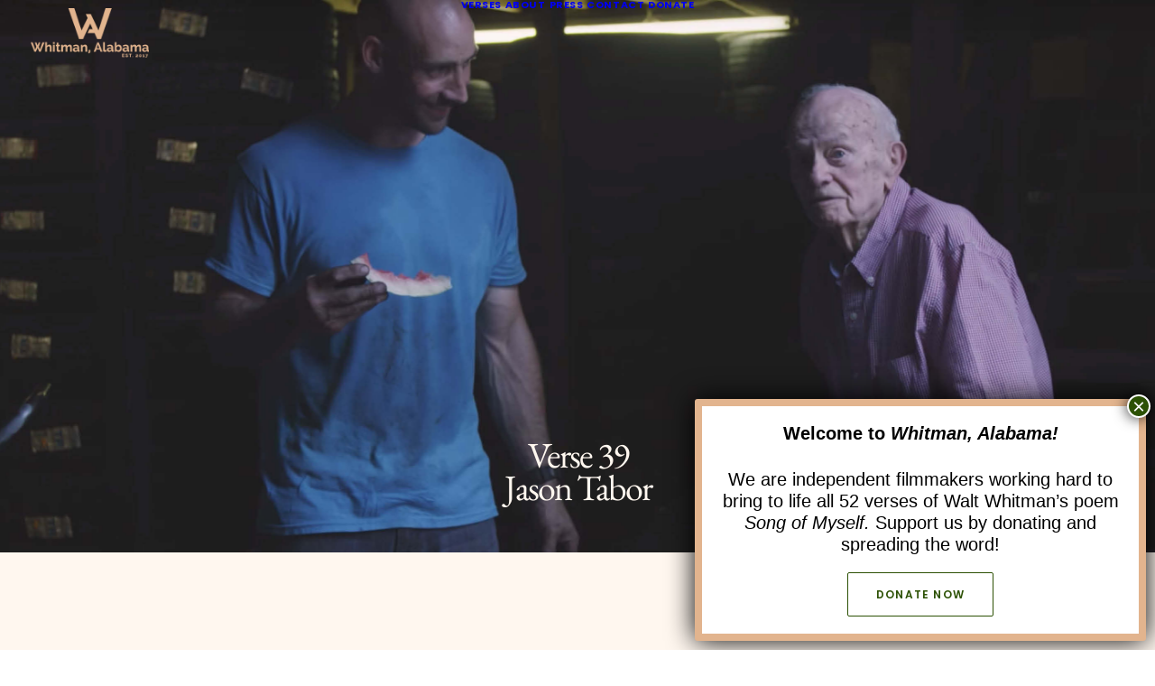

--- FILE ---
content_type: text/html; charset=UTF-8
request_url: https://whitmanalabama.com/verse-39/
body_size: 24076
content:
<!DOCTYPE html>
<html class="no-touch" lang="en-US" xmlns="http://www.w3.org/1999/xhtml">
<head>
<meta http-equiv="Content-Type" content="text/html; charset=UTF-8">
<meta name="viewport" content="width=device-width, initial-scale=1">
<link rel="profile" href="http://gmpg.org/xfn/11">
<link rel="pingback" href="https://whitmanalabama.com/xmlrpc.php">
<meta name='robots' content='index, follow, max-image-preview:large, max-snippet:-1, max-video-preview:-1' />
	<style>img:is([sizes="auto" i],[sizes^="auto," i]){contain-intrinsic-size:3000px 1500px}</style>
	
	<!-- This site is optimized with the Yoast SEO plugin v26.7 - https://yoast.com/wordpress/plugins/seo/ -->
	<title>Verse 39 - Whitman, Alabama</title>
	<link rel="canonical" href="https://whitmanalabama.com/verse-39/" />
	<meta property="og:locale" content="en_US" />
	<meta property="og:type" content="article" />
	<meta property="og:title" content="Verse 39 - Whitman, Alabama" />
	<meta property="og:url" content="https://whitmanalabama.com/verse-39/" />
	<meta property="og:site_name" content="Whitman, Alabama" />
	<meta property="article:publisher" content="https://www.facebook.com/WhitmanAL/" />
	<meta property="article:modified_time" content="2020-05-13T03:07:27+00:00" />
	<meta property="og:image" content="https://whitmanalabama.com/wp-content/uploads/2020/05/Yoast_FB_VERSE_15_INVITE.jpg" />
	<meta property="og:image:width" content="1200" />
	<meta property="og:image:height" content="630" />
	<meta property="og:image:type" content="image/jpeg" />
	<meta name="twitter:card" content="summary_large_image" />
	<meta name="twitter:label1" content="Est. reading time" />
	<meta name="twitter:data1" content="14 minutes" />
	<script type="application/ld+json" class="yoast-schema-graph">{"@context":"https://schema.org","@graph":[{"@type":"WebPage","@id":"https://whitmanalabama.com/verse-39/","url":"https://whitmanalabama.com/verse-39/","name":"Verse 39 - Whitman, Alabama","isPartOf":{"@id":"https://whitmanalabama.com/#website"},"datePublished":"2019-05-18T12:54:40+00:00","dateModified":"2020-05-13T03:07:27+00:00","breadcrumb":{"@id":"https://whitmanalabama.com/verse-39/#breadcrumb"},"inLanguage":"en-US","potentialAction":[{"@type":"ReadAction","target":["https://whitmanalabama.com/verse-39/"]}]},{"@type":"BreadcrumbList","@id":"https://whitmanalabama.com/verse-39/#breadcrumb","itemListElement":[{"@type":"ListItem","position":1,"name":"Home","item":"https://whitmanalabama.com/"},{"@type":"ListItem","position":2,"name":"Verse 39"}]},{"@type":"WebSite","@id":"https://whitmanalabama.com/#website","url":"https://whitmanalabama.com/","name":"Whitman, Alabama","description":"Song of Myself Documentary Project","publisher":{"@id":"https://whitmanalabama.com/#organization"},"potentialAction":[{"@type":"SearchAction","target":{"@type":"EntryPoint","urlTemplate":"https://whitmanalabama.com/?s={search_term_string}"},"query-input":{"@type":"PropertyValueSpecification","valueRequired":true,"valueName":"search_term_string"}}],"inLanguage":"en-US"},{"@type":"Organization","@id":"https://whitmanalabama.com/#organization","name":"Whitman, Alabama","url":"https://whitmanalabama.com/","logo":{"@type":"ImageObject","inLanguage":"en-US","@id":"https://whitmanalabama.com/#/schema/logo/image/","url":"https://whitmanalabama.com/wp-content/uploads/2019/07/43_CRANDALL_AND_BILLY_PMA.jpg","contentUrl":"https://whitmanalabama.com/wp-content/uploads/2019/07/43_CRANDALL_AND_BILLY_PMA.jpg","width":1920,"height":1080,"caption":"Whitman, Alabama"},"image":{"@id":"https://whitmanalabama.com/#/schema/logo/image/"},"sameAs":["https://www.facebook.com/WhitmanAL/","https://www.instagram.com/we.are.whitmanalabama"]}]}</script>
	<!-- / Yoast SEO plugin. -->


<link rel='dns-prefetch' href='//fonts.googleapis.com' />
<link rel="alternate" type="application/rss+xml" title="Whitman, Alabama &raquo; Feed" href="https://whitmanalabama.com/feed/" />
<link rel="alternate" type="application/rss+xml" title="Whitman, Alabama &raquo; Comments Feed" href="https://whitmanalabama.com/comments/feed/" />
<script type="text/javascript">
/* <![CDATA[ */
window._wpemojiSettings = {"baseUrl":"https:\/\/s.w.org\/images\/core\/emoji\/16.0.1\/72x72\/","ext":".png","svgUrl":"https:\/\/s.w.org\/images\/core\/emoji\/16.0.1\/svg\/","svgExt":".svg","source":{"concatemoji":"https:\/\/whitmanalabama.com\/wp-includes\/js\/wp-emoji-release.min.js?ver=ef9f7ff515cdf1d0eeb85b08f6d5893d"}};
/*! This file is auto-generated */
!function(s,n){var o,i,e;function c(e){try{var t={supportTests:e,timestamp:(new Date).valueOf()};sessionStorage.setItem(o,JSON.stringify(t))}catch(e){}}function p(e,t,n){e.clearRect(0,0,e.canvas.width,e.canvas.height),e.fillText(t,0,0);var t=new Uint32Array(e.getImageData(0,0,e.canvas.width,e.canvas.height).data),a=(e.clearRect(0,0,e.canvas.width,e.canvas.height),e.fillText(n,0,0),new Uint32Array(e.getImageData(0,0,e.canvas.width,e.canvas.height).data));return t.every(function(e,t){return e===a[t]})}function u(e,t){e.clearRect(0,0,e.canvas.width,e.canvas.height),e.fillText(t,0,0);for(var n=e.getImageData(16,16,1,1),a=0;a<n.data.length;a++)if(0!==n.data[a])return!1;return!0}function f(e,t,n,a){switch(t){case"flag":return n(e,"\ud83c\udff3\ufe0f\u200d\u26a7\ufe0f","\ud83c\udff3\ufe0f\u200b\u26a7\ufe0f")?!1:!n(e,"\ud83c\udde8\ud83c\uddf6","\ud83c\udde8\u200b\ud83c\uddf6")&&!n(e,"\ud83c\udff4\udb40\udc67\udb40\udc62\udb40\udc65\udb40\udc6e\udb40\udc67\udb40\udc7f","\ud83c\udff4\u200b\udb40\udc67\u200b\udb40\udc62\u200b\udb40\udc65\u200b\udb40\udc6e\u200b\udb40\udc67\u200b\udb40\udc7f");case"emoji":return!a(e,"\ud83e\udedf")}return!1}function g(e,t,n,a){var r="undefined"!=typeof WorkerGlobalScope&&self instanceof WorkerGlobalScope?new OffscreenCanvas(300,150):s.createElement("canvas"),o=r.getContext("2d",{willReadFrequently:!0}),i=(o.textBaseline="top",o.font="600 32px Arial",{});return e.forEach(function(e){i[e]=t(o,e,n,a)}),i}function t(e){var t=s.createElement("script");t.src=e,t.defer=!0,s.head.appendChild(t)}"undefined"!=typeof Promise&&(o="wpEmojiSettingsSupports",i=["flag","emoji"],n.supports={everything:!0,everythingExceptFlag:!0},e=new Promise(function(e){s.addEventListener("DOMContentLoaded",e,{once:!0})}),new Promise(function(t){var n=function(){try{var e=JSON.parse(sessionStorage.getItem(o));if("object"==typeof e&&"number"==typeof e.timestamp&&(new Date).valueOf()<e.timestamp+604800&&"object"==typeof e.supportTests)return e.supportTests}catch(e){}return null}();if(!n){if("undefined"!=typeof Worker&&"undefined"!=typeof OffscreenCanvas&&"undefined"!=typeof URL&&URL.createObjectURL&&"undefined"!=typeof Blob)try{var e="postMessage("+g.toString()+"("+[JSON.stringify(i),f.toString(),p.toString(),u.toString()].join(",")+"));",a=new Blob([e],{type:"text/javascript"}),r=new Worker(URL.createObjectURL(a),{name:"wpTestEmojiSupports"});return void(r.onmessage=function(e){c(n=e.data),r.terminate(),t(n)})}catch(e){}c(n=g(i,f,p,u))}t(n)}).then(function(e){for(var t in e)n.supports[t]=e[t],n.supports.everything=n.supports.everything&&n.supports[t],"flag"!==t&&(n.supports.everythingExceptFlag=n.supports.everythingExceptFlag&&n.supports[t]);n.supports.everythingExceptFlag=n.supports.everythingExceptFlag&&!n.supports.flag,n.DOMReady=!1,n.readyCallback=function(){n.DOMReady=!0}}).then(function(){return e}).then(function(){var e;n.supports.everything||(n.readyCallback(),(e=n.source||{}).concatemoji?t(e.concatemoji):e.wpemoji&&e.twemoji&&(t(e.twemoji),t(e.wpemoji)))}))}((window,document),window._wpemojiSettings);
/* ]]> */
</script>

<style id='wp-emoji-styles-inline-css' type='text/css'>img.wp-smiley,img.emoji{display:inline!important;border:none!important;box-shadow:none!important;height:1em!important;width:1em!important;margin:0 0.07em!important;vertical-align:-0.1em!important;background:none!important;padding:0!important}</style>
<link data-optimized="1" rel='stylesheet' id='wp-block-library-css' href='https://whitmanalabama.com/wp-content/litespeed/css/d5937abd12f064571cc9dfd85cc81e74.css?ver=d0566' type='text/css' media='all' />
<style id='classic-theme-styles-inline-css' type='text/css'>
/*! This file is auto-generated */
.wp-block-button__link{color:#fff;background-color:#32373c;border-radius:9999px;box-shadow:none;text-decoration:none;padding:calc(.667em + 2px) calc(1.333em + 2px);font-size:1.125em}.wp-block-file__button{background:#32373c;color:#fff;text-decoration:none}</style>
<link data-optimized="1" rel='stylesheet' id='wp-components-css' href='https://whitmanalabama.com/wp-content/litespeed/css/8d6c89fbcff577dda0268fa80b18fa51.css?ver=e9f4b' type='text/css' media='all' />
<link data-optimized="1" rel='stylesheet' id='wp-preferences-css' href='https://whitmanalabama.com/wp-content/litespeed/css/5a26cd72fabcff065f13e9e4de04b8c3.css?ver=fc191' type='text/css' media='all' />
<link data-optimized="1" rel='stylesheet' id='wp-block-editor-css' href='https://whitmanalabama.com/wp-content/litespeed/css/c70b2a7c90ca64d564df86fb02b05b4e.css?ver=106b2' type='text/css' media='all' />
<link data-optimized="1" rel='stylesheet' id='popup-maker-block-library-style-css' href='https://whitmanalabama.com/wp-content/litespeed/css/1d8c0836ed5750bd66925d36e19092c5.css?ver=7f11c' type='text/css' media='all' />
<style id='global-styles-inline-css' type='text/css'>:root{--wp--preset--aspect-ratio--square:1;--wp--preset--aspect-ratio--4-3:4/3;--wp--preset--aspect-ratio--3-4:3/4;--wp--preset--aspect-ratio--3-2:3/2;--wp--preset--aspect-ratio--2-3:2/3;--wp--preset--aspect-ratio--16-9:16/9;--wp--preset--aspect-ratio--9-16:9/16;--wp--preset--color--black:#000000;--wp--preset--color--cyan-bluish-gray:#abb8c3;--wp--preset--color--white:#ffffff;--wp--preset--color--pale-pink:#f78da7;--wp--preset--color--vivid-red:#cf2e2e;--wp--preset--color--luminous-vivid-orange:#ff6900;--wp--preset--color--luminous-vivid-amber:#fcb900;--wp--preset--color--light-green-cyan:#7bdcb5;--wp--preset--color--vivid-green-cyan:#00d084;--wp--preset--color--pale-cyan-blue:#8ed1fc;--wp--preset--color--vivid-cyan-blue:#0693e3;--wp--preset--color--vivid-purple:#9b51e0;--wp--preset--gradient--vivid-cyan-blue-to-vivid-purple:linear-gradient(135deg,rgba(6,147,227,1) 0%,rgb(155,81,224) 100%);--wp--preset--gradient--light-green-cyan-to-vivid-green-cyan:linear-gradient(135deg,rgb(122,220,180) 0%,rgb(0,208,130) 100%);--wp--preset--gradient--luminous-vivid-amber-to-luminous-vivid-orange:linear-gradient(135deg,rgba(252,185,0,1) 0%,rgba(255,105,0,1) 100%);--wp--preset--gradient--luminous-vivid-orange-to-vivid-red:linear-gradient(135deg,rgba(255,105,0,1) 0%,rgb(207,46,46) 100%);--wp--preset--gradient--very-light-gray-to-cyan-bluish-gray:linear-gradient(135deg,rgb(238,238,238) 0%,rgb(169,184,195) 100%);--wp--preset--gradient--cool-to-warm-spectrum:linear-gradient(135deg,rgb(74,234,220) 0%,rgb(151,120,209) 20%,rgb(207,42,186) 40%,rgb(238,44,130) 60%,rgb(251,105,98) 80%,rgb(254,248,76) 100%);--wp--preset--gradient--blush-light-purple:linear-gradient(135deg,rgb(255,206,236) 0%,rgb(152,150,240) 100%);--wp--preset--gradient--blush-bordeaux:linear-gradient(135deg,rgb(254,205,165) 0%,rgb(254,45,45) 50%,rgb(107,0,62) 100%);--wp--preset--gradient--luminous-dusk:linear-gradient(135deg,rgb(255,203,112) 0%,rgb(199,81,192) 50%,rgb(65,88,208) 100%);--wp--preset--gradient--pale-ocean:linear-gradient(135deg,rgb(255,245,203) 0%,rgb(182,227,212) 50%,rgb(51,167,181) 100%);--wp--preset--gradient--electric-grass:linear-gradient(135deg,rgb(202,248,128) 0%,rgb(113,206,126) 100%);--wp--preset--gradient--midnight:linear-gradient(135deg,rgb(2,3,129) 0%,rgb(40,116,252) 100%);--wp--preset--font-size--small:13px;--wp--preset--font-size--medium:20px;--wp--preset--font-size--large:36px;--wp--preset--font-size--x-large:42px;--wp--preset--spacing--20:0.44rem;--wp--preset--spacing--30:0.67rem;--wp--preset--spacing--40:1rem;--wp--preset--spacing--50:1.5rem;--wp--preset--spacing--60:2.25rem;--wp--preset--spacing--70:3.38rem;--wp--preset--spacing--80:5.06rem;--wp--preset--shadow--natural:6px 6px 9px rgba(0, 0, 0, 0.2);--wp--preset--shadow--deep:12px 12px 50px rgba(0, 0, 0, 0.4);--wp--preset--shadow--sharp:6px 6px 0px rgba(0, 0, 0, 0.2);--wp--preset--shadow--outlined:6px 6px 0px -3px rgba(255, 255, 255, 1), 6px 6px rgba(0, 0, 0, 1);--wp--preset--shadow--crisp:6px 6px 0px rgba(0, 0, 0, 1)}:where(.is-layout-flex){gap:.5em}:where(.is-layout-grid){gap:.5em}body .is-layout-flex{display:flex}.is-layout-flex{flex-wrap:wrap;align-items:center}.is-layout-flex>:is(*,div){margin:0}body .is-layout-grid{display:grid}.is-layout-grid>:is(*,div){margin:0}:where(.wp-block-columns.is-layout-flex){gap:2em}:where(.wp-block-columns.is-layout-grid){gap:2em}:where(.wp-block-post-template.is-layout-flex){gap:1.25em}:where(.wp-block-post-template.is-layout-grid){gap:1.25em}.has-black-color{color:var(--wp--preset--color--black)!important}.has-cyan-bluish-gray-color{color:var(--wp--preset--color--cyan-bluish-gray)!important}.has-white-color{color:var(--wp--preset--color--white)!important}.has-pale-pink-color{color:var(--wp--preset--color--pale-pink)!important}.has-vivid-red-color{color:var(--wp--preset--color--vivid-red)!important}.has-luminous-vivid-orange-color{color:var(--wp--preset--color--luminous-vivid-orange)!important}.has-luminous-vivid-amber-color{color:var(--wp--preset--color--luminous-vivid-amber)!important}.has-light-green-cyan-color{color:var(--wp--preset--color--light-green-cyan)!important}.has-vivid-green-cyan-color{color:var(--wp--preset--color--vivid-green-cyan)!important}.has-pale-cyan-blue-color{color:var(--wp--preset--color--pale-cyan-blue)!important}.has-vivid-cyan-blue-color{color:var(--wp--preset--color--vivid-cyan-blue)!important}.has-vivid-purple-color{color:var(--wp--preset--color--vivid-purple)!important}.has-black-background-color{background-color:var(--wp--preset--color--black)!important}.has-cyan-bluish-gray-background-color{background-color:var(--wp--preset--color--cyan-bluish-gray)!important}.has-white-background-color{background-color:var(--wp--preset--color--white)!important}.has-pale-pink-background-color{background-color:var(--wp--preset--color--pale-pink)!important}.has-vivid-red-background-color{background-color:var(--wp--preset--color--vivid-red)!important}.has-luminous-vivid-orange-background-color{background-color:var(--wp--preset--color--luminous-vivid-orange)!important}.has-luminous-vivid-amber-background-color{background-color:var(--wp--preset--color--luminous-vivid-amber)!important}.has-light-green-cyan-background-color{background-color:var(--wp--preset--color--light-green-cyan)!important}.has-vivid-green-cyan-background-color{background-color:var(--wp--preset--color--vivid-green-cyan)!important}.has-pale-cyan-blue-background-color{background-color:var(--wp--preset--color--pale-cyan-blue)!important}.has-vivid-cyan-blue-background-color{background-color:var(--wp--preset--color--vivid-cyan-blue)!important}.has-vivid-purple-background-color{background-color:var(--wp--preset--color--vivid-purple)!important}.has-black-border-color{border-color:var(--wp--preset--color--black)!important}.has-cyan-bluish-gray-border-color{border-color:var(--wp--preset--color--cyan-bluish-gray)!important}.has-white-border-color{border-color:var(--wp--preset--color--white)!important}.has-pale-pink-border-color{border-color:var(--wp--preset--color--pale-pink)!important}.has-vivid-red-border-color{border-color:var(--wp--preset--color--vivid-red)!important}.has-luminous-vivid-orange-border-color{border-color:var(--wp--preset--color--luminous-vivid-orange)!important}.has-luminous-vivid-amber-border-color{border-color:var(--wp--preset--color--luminous-vivid-amber)!important}.has-light-green-cyan-border-color{border-color:var(--wp--preset--color--light-green-cyan)!important}.has-vivid-green-cyan-border-color{border-color:var(--wp--preset--color--vivid-green-cyan)!important}.has-pale-cyan-blue-border-color{border-color:var(--wp--preset--color--pale-cyan-blue)!important}.has-vivid-cyan-blue-border-color{border-color:var(--wp--preset--color--vivid-cyan-blue)!important}.has-vivid-purple-border-color{border-color:var(--wp--preset--color--vivid-purple)!important}.has-vivid-cyan-blue-to-vivid-purple-gradient-background{background:var(--wp--preset--gradient--vivid-cyan-blue-to-vivid-purple)!important}.has-light-green-cyan-to-vivid-green-cyan-gradient-background{background:var(--wp--preset--gradient--light-green-cyan-to-vivid-green-cyan)!important}.has-luminous-vivid-amber-to-luminous-vivid-orange-gradient-background{background:var(--wp--preset--gradient--luminous-vivid-amber-to-luminous-vivid-orange)!important}.has-luminous-vivid-orange-to-vivid-red-gradient-background{background:var(--wp--preset--gradient--luminous-vivid-orange-to-vivid-red)!important}.has-very-light-gray-to-cyan-bluish-gray-gradient-background{background:var(--wp--preset--gradient--very-light-gray-to-cyan-bluish-gray)!important}.has-cool-to-warm-spectrum-gradient-background{background:var(--wp--preset--gradient--cool-to-warm-spectrum)!important}.has-blush-light-purple-gradient-background{background:var(--wp--preset--gradient--blush-light-purple)!important}.has-blush-bordeaux-gradient-background{background:var(--wp--preset--gradient--blush-bordeaux)!important}.has-luminous-dusk-gradient-background{background:var(--wp--preset--gradient--luminous-dusk)!important}.has-pale-ocean-gradient-background{background:var(--wp--preset--gradient--pale-ocean)!important}.has-electric-grass-gradient-background{background:var(--wp--preset--gradient--electric-grass)!important}.has-midnight-gradient-background{background:var(--wp--preset--gradient--midnight)!important}.has-small-font-size{font-size:var(--wp--preset--font-size--small)!important}.has-medium-font-size{font-size:var(--wp--preset--font-size--medium)!important}.has-large-font-size{font-size:var(--wp--preset--font-size--large)!important}.has-x-large-font-size{font-size:var(--wp--preset--font-size--x-large)!important}:where(.wp-block-post-template.is-layout-flex){gap:1.25em}:where(.wp-block-post-template.is-layout-grid){gap:1.25em}:where(.wp-block-columns.is-layout-flex){gap:2em}:where(.wp-block-columns.is-layout-grid){gap:2em}:root :where(.wp-block-pullquote){font-size:1.5em;line-height:1.6}</style>
<link data-optimized="1" rel='stylesheet' id='menu-image-css' href='https://whitmanalabama.com/wp-content/litespeed/css/3526565e389aa80f9f724680b4207f30.css?ver=8764a' type='text/css' media='all' />
<link data-optimized="1" rel='stylesheet' id='dashicons-css' href='https://whitmanalabama.com/wp-content/litespeed/css/405867c7e6547a2c60499640308c7dda.css?ver=fcd5c' type='text/css' media='all' />
<link data-optimized="1" rel='stylesheet' id='uncodefont-google-css' href='https://whitmanalabama.com/wp-content/litespeed/css/d0ca38f74d12311dba0a6d37e9a24c04.css?ver=24c04' type='text/css' media='all' />
<link data-optimized="1" rel='stylesheet' id='uncode-privacy-css' href='https://whitmanalabama.com/wp-content/litespeed/css/562ee1d445177f0a2eec60e9c2eb01dd.css?ver=20240' type='text/css' media='all' />
<link data-optimized="1" rel='stylesheet' id='wordpress-file-upload-style-css' href='https://whitmanalabama.com/wp-content/litespeed/css/3acb6aae0cb36357322b3c37d9004ee4.css?ver=602d0' type='text/css' media='all' />
<link data-optimized="1" rel='stylesheet' id='wordpress-file-upload-style-safe-css' href='https://whitmanalabama.com/wp-content/litespeed/css/a61f864fd2b1130ea5c0bc367e3215c8.css?ver=a4857' type='text/css' media='all' />
<link data-optimized="1" rel='stylesheet' id='wordpress-file-upload-adminbar-style-css' href='https://whitmanalabama.com/wp-content/litespeed/css/9a33cc3edb48b3280727d38eddc6c42c.css?ver=317ca' type='text/css' media='all' />
<link data-optimized="1" rel='stylesheet' id='jquery-ui-css-css' href='https://whitmanalabama.com/wp-content/litespeed/css/afd57f9e2b58a6c7db9fffa909c7d957.css?ver=09147' type='text/css' media='all' />
<link data-optimized="1" rel='stylesheet' id='jquery-ui-timepicker-addon-css-css' href='https://whitmanalabama.com/wp-content/litespeed/css/48758fd9be58a19388c14a01586a60e8.css?ver=d5cb4' type='text/css' media='all' />
<link data-optimized="1" rel='stylesheet' id='godaddy-styles-css' href='https://whitmanalabama.com/wp-content/litespeed/css/c696cdcd2e429130a922b92b56f726ba.css?ver=8d4c8' type='text/css' media='all' />
<link data-optimized="1" rel='stylesheet' id='uncode-style-css' href='https://whitmanalabama.com/wp-content/litespeed/css/60f2bd118b9e8e507b6d454bf1bbd0ee.css?ver=acabe' type='text/css' media='all' />
<style id='uncode-style-inline-css' type='text/css'>@media (max-width:959px){.navbar-brand>*{height:65px!important}}@media (min-width:960px){.limit-width{max-width:1200px;margin:auto}.menu-container:not(.grid-filters) .menu-horizontal ul.menu-smart .megamenu-block-wrapper>.vc_row[data-parent="true"].limit-width:not(.row-parent-limit){max-width:calc(1200px - 72px)}}.menu-primary ul.menu-smart>li>a,.menu-primary ul.menu-smart li.dropdown>a,.menu-primary ul.menu-smart li.mega-menu>a,.vmenu-container ul.menu-smart>li>a,.vmenu-container ul.menu-smart li.dropdown>a{text-transform:uppercase}body.menu-custom-padding .col-lg-0.logo-container,body.menu-custom-padding .col-lg-2.logo-container,body.menu-custom-padding .col-lg-12 .logo-container,body.menu-custom-padding .col-lg-4.logo-container{padding-top:9px;padding-bottom:9px}body.menu-custom-padding .col-lg-0.logo-container.shrinked,body.menu-custom-padding .col-lg-2.logo-container.shrinked,body.menu-custom-padding .col-lg-12 .logo-container.shrinked,body.menu-custom-padding .col-lg-4.logo-container.shrinked{padding-top:0;padding-bottom:0}@media (max-width:959px){body.menu-custom-padding .menu-container .logo-container{padding-top:9px!important;padding-bottom:9px!important}}#changer-back-color{transition:background-color 1000ms cubic-bezier(.25,1,.5,1)!important}#changer-back-color>div{transition:opacity 1000ms cubic-bezier(.25,1,.5,1)!important}body.bg-changer-init.disable-hover .main-wrapper .style-light,body.bg-changer-init.disable-hover .main-wrapper .style-light h1,body.bg-changer-init.disable-hover .main-wrapper .style-light h2,body.bg-changer-init.disable-hover .main-wrapper .style-light h3,body.bg-changer-init.disable-hover .main-wrapper .style-light h4,body.bg-changer-init.disable-hover .main-wrapper .style-light h5,body.bg-changer-init.disable-hover .main-wrapper .style-light h6,body.bg-changer-init.disable-hover .main-wrapper .style-light a,body.bg-changer-init.disable-hover .main-wrapper .style-dark,body.bg-changer-init.disable-hover .main-wrapper .style-dark h1,body.bg-changer-init.disable-hover .main-wrapper .style-dark h2,body.bg-changer-init.disable-hover .main-wrapper .style-dark h3,body.bg-changer-init.disable-hover .main-wrapper .style-dark h4,body.bg-changer-init.disable-hover .main-wrapper .style-dark h5,body.bg-changer-init.disable-hover .main-wrapper .style-dark h6,body.bg-changer-init.disable-hover .main-wrapper .style-dark a{transition:color 1000ms cubic-bezier(.25,1,.5,1)!important}</style>
<link data-optimized="1" rel='stylesheet' id='uncode-icons-css' href='https://whitmanalabama.com/wp-content/litespeed/css/bb8ac1df08a650d87ac5ceac3fc418ff.css?ver=fdabb' type='text/css' media='all' />
<link data-optimized="1" rel='stylesheet' id='uncode-custom-style-css' href='https://whitmanalabama.com/wp-content/litespeed/css/feab1015751a90c376e6c9724ac60388.css?ver=85040' type='text/css' media='all' />
<link data-optimized="1" rel='stylesheet' id='popup-maker-site-css' href='https://whitmanalabama.com/wp-content/litespeed/css/fceacda949548ae9bc59948b1f4cee82.css?ver=6fc6b' type='text/css' media='all' />
<link data-optimized="1" rel='stylesheet' id='__EPYT__style-css' href='https://whitmanalabama.com/wp-content/litespeed/css/51c2c270a06770c74e4ab90e6776db1e.css?ver=950d3' type='text/css' media='all' />
<style id='__EPYT__style-inline-css' type='text/css'>.epyt-gallery-thumb{width:33.333%}</style>
<script type="text/javascript" src="https://whitmanalabama.com/wp-includes/js/jquery/jquery.min.js?ver=3.7.1" id="jquery-core-js"></script>
<script type="text/javascript" src="https://whitmanalabama.com/wp-includes/js/jquery/jquery-migrate.min.js?ver=3.4.1" id="jquery-migrate-js"></script>
<!--[if lt IE 8]>
<script type="text/javascript" src="https://whitmanalabama.com/wp-includes/js/json2.min.js?ver=2015-05-03" id="json2-js"></script>
<![endif]-->
<script type="text/javascript" src="https://whitmanalabama.com/wp-content/plugins/wp-file-upload/js/wordpress_file_upload_functions.js?ver=ef9f7ff515cdf1d0eeb85b08f6d5893d" id="wordpress_file_upload_script-js"></script>
<script type="text/javascript" src="https://whitmanalabama.com/wp-includes/js/jquery/ui/core.min.js?ver=1.13.3" id="jquery-ui-core-js"></script>
<script type="text/javascript" src="https://whitmanalabama.com/wp-includes/js/jquery/ui/datepicker.min.js?ver=1.13.3" id="jquery-ui-datepicker-js"></script>
<script type="text/javascript" id="jquery-ui-datepicker-js-after">
/* <![CDATA[ */
jQuery(function(jQuery){jQuery.datepicker.setDefaults({"closeText":"Close","currentText":"Today","monthNames":["January","February","March","April","May","June","July","August","September","October","November","December"],"monthNamesShort":["Jan","Feb","Mar","Apr","May","Jun","Jul","Aug","Sep","Oct","Nov","Dec"],"nextText":"Next","prevText":"Previous","dayNames":["Sunday","Monday","Tuesday","Wednesday","Thursday","Friday","Saturday"],"dayNamesShort":["Sun","Mon","Tue","Wed","Thu","Fri","Sat"],"dayNamesMin":["S","M","T","W","T","F","S"],"dateFormat":"MM d, yy","firstDay":0,"isRTL":false});});
/* ]]> */
</script>
<script type="text/javascript" src="https://whitmanalabama.com/wp-content/plugins/wp-file-upload/vendor/jquery/jquery-ui-timepicker-addon.min.js?ver=ef9f7ff515cdf1d0eeb85b08f6d5893d" id="jquery-ui-timepicker-addon-js-js"></script>
<script type="text/javascript" id="uncode-init-js-extra">
/* <![CDATA[ */
var SiteParameters = {"days":"days","hours":"hours","minutes":"minutes","seconds":"seconds","constant_scroll":"on","scroll_speed":"3.5","parallax_factor":"0.25","loading":"Loading\u2026","slide_name":"slide","slide_footer":"footer","ajax_url":"https:\/\/whitmanalabama.com\/wp-admin\/admin-ajax.php","nonce_adaptive_images":"b1755f9309","nonce_srcset_async":"d44a608e75","enable_debug":"","block_mobile_videos":"","is_frontend_editor":"","main_width":["1200","px"],"mobile_parallax_allowed":"","listen_for_screen_update":"1","wireframes_plugin_active":"1","sticky_elements":"","resize_quality":"100","register_metadata":"","bg_changer_time":"1000","update_wc_fragments":"1","optimize_shortpixel_image":"","menu_mobile_offcanvas_gap":"45","custom_cursor_selector":"[href], .trigger-overlay, .owl-next, .owl-prev, .owl-dot, input[type=\"submit\"], input[type=\"checkbox\"], button[type=\"submit\"], a[class^=\"ilightbox\"], .ilightbox-thumbnail, .ilightbox-prev, .ilightbox-next, .overlay-close, .unmodal-close, .qty-inset > span, .share-button li, .uncode-post-titles .tmb.tmb-click-area, .btn-link, .tmb-click-row .t-inside, .lg-outer button, .lg-thumb img, a[data-lbox], .uncode-close-offcanvas-overlay, .uncode-nav-next, .uncode-nav-prev, .uncode-nav-index","mobile_parallax_animation":"","lbox_enhanced":"","native_media_player":"","vimeoPlayerParams":"?autoplay=0","ajax_filter_key_search":"key","ajax_filter_key_unfilter":"unfilter","index_pagination_disable_scroll":"","index_pagination_scroll_to":"","uncode_wc_popup_cart_qty":"","disable_hover_hack":"","uncode_nocookie":"","menuHideOnClick":"1","menuShowOnClick":"","smoothScroll":"","smoothScrollDisableHover":"","smoothScrollQuery":"960","uncode_force_onepage_dots":"","uncode_smooth_scroll_safe":"","uncode_lb_add_galleries":", .gallery","uncode_lb_add_items":", .gallery .gallery-item a","uncode_prev_label":"Previous","uncode_next_label":"Next","uncode_slide_label":"Slide","uncode_share_label":"Share on %","uncode_has_ligatures":"","uncode_is_accessible":"","uncode_carousel_itemSelector":"*:not(.hidden)","uncode_limit_width":"1200px"};
/* ]]> */
</script>
<script type="text/javascript" src="https://whitmanalabama.com/wp-content/themes/uncode/library/js/init.js?ver=302375858" id="uncode-init-js"></script>
<script type="text/javascript" id="__ytprefs__-js-extra">
/* <![CDATA[ */
var _EPYT_ = {"ajaxurl":"https:\/\/whitmanalabama.com\/wp-admin\/admin-ajax.php","security":"9052fb1173","gallery_scrolloffset":"20","eppathtoscripts":"https:\/\/whitmanalabama.com\/wp-content\/plugins\/youtube-embed-plus\/scripts\/","eppath":"https:\/\/whitmanalabama.com\/wp-content\/plugins\/youtube-embed-plus\/","epresponsiveselector":"[\"iframe.__youtube_prefs__\",\"iframe[src*='youtube.com']\",\"iframe[src*='youtube-nocookie.com']\",\"iframe[data-ep-src*='youtube.com']\",\"iframe[data-ep-src*='youtube-nocookie.com']\",\"iframe[data-ep-gallerysrc*='youtube.com']\"]","epdovol":"1","version":"14.2.4","evselector":"iframe.__youtube_prefs__[src], iframe[src*=\"youtube.com\/embed\/\"], iframe[src*=\"youtube-nocookie.com\/embed\/\"]","ajax_compat":"","maxres_facade":"eager","ytapi_load":"light","pause_others":"","stopMobileBuffer":"1","facade_mode":"","not_live_on_channel":""};
/* ]]> */
</script>
<script type="text/javascript" src="https://whitmanalabama.com/wp-content/plugins/youtube-embed-plus/scripts/ytprefs.min.js?ver=14.2.4" id="__ytprefs__-js"></script>
<script></script><link rel="https://api.w.org/" href="https://whitmanalabama.com/wp-json/" /><link rel="alternate" title="JSON" type="application/json" href="https://whitmanalabama.com/wp-json/wp/v2/pages/79387" /><link rel="EditURI" type="application/rsd+xml" title="RSD" href="https://whitmanalabama.com/xmlrpc.php?rsd" />

<link rel='shortlink' href='https://whitmanalabama.com/?p=79387' />
<link rel="alternate" title="oEmbed (JSON)" type="application/json+oembed" href="https://whitmanalabama.com/wp-json/oembed/1.0/embed?url=https%3A%2F%2Fwhitmanalabama.com%2Fverse-39%2F" />
<link rel="alternate" title="oEmbed (XML)" type="text/xml+oembed" href="https://whitmanalabama.com/wp-json/oembed/1.0/embed?url=https%3A%2F%2Fwhitmanalabama.com%2Fverse-39%2F&#038;format=xml" />
<style type="text/css">.recentcomments a{display:inline!important;padding:0!important;margin:0!important}</style><style data-type="vc_custom-css">@media (max-width:959px){.products-carousel .owl-carousel-wrapper{padding:0 36px!important}}body:not(.menu-force-opacity)[class*=hmenu-] .menu-primary.is_stuck .menu-container{box-shadow:0 0 0 0 #fff0}.main-container .row-container .row-parent .column_child.single-internal-gutter .uncont>*:not(:first-child){margin-top:20px}</style><link rel="icon" href="https://whitmanalabama.com/wp-content/uploads/2019/03/whitman_w-1-150x150.png" sizes="32x32" />
<link rel="icon" href="https://whitmanalabama.com/wp-content/uploads/2019/03/whitman_w-1.png" sizes="192x192" />
<link rel="apple-touch-icon" href="https://whitmanalabama.com/wp-content/uploads/2019/03/whitman_w-1.png" />
<meta name="msapplication-TileImage" content="https://whitmanalabama.com/wp-content/uploads/2019/03/whitman_w-1.png" />
		<style type="text/css" id="wp-custom-css">.heading-text>h2 p{font-size:inherit!important;line-height:inherit!important}@media (max-width:959px){.popmake-content h3{font-size:18px;padding-top:15px}}</style>
		<noscript><style> .wpb_animate_when_almost_visible { opacity: 1; }</style></noscript></head>
<body class="wp-singular page-template-default page page-id-79387 wp-theme-uncode  style-color-178636-bg fl-builder-lite-2-9-4-2 fl-no-js hormenu-position-left megamenu-full-submenu hmenu hmenu-position-center header-full-width main-center-align menu-mobile-transparent menu-custom-padding menu-mobile-default mobile-parallax-not-allowed ilb-no-bounce unreg qw-body-scroll-disabled menu-sticky-fix no-qty-fx wpb-js-composer js-comp-ver-8.7.1.2 vc_responsive" data-border="0">

			<div id="vh_layout_help"></div><div class="body-borders" data-border="0"><div class="top-border body-border-shadow"></div><div class="right-border body-border-shadow"></div><div class="bottom-border body-border-shadow"></div><div class="left-border body-border-shadow"></div><div class="top-border style-light-bg"></div><div class="right-border style-light-bg"></div><div class="bottom-border style-light-bg"></div><div class="left-border style-light-bg"></div></div>	<div class="box-wrapper">
		<div class="box-container">
		<script type="text/javascript" id="initBox">UNCODE.initBox();</script>
		<div class="menu-wrapper menu-sticky">
													
													<header id="masthead" class="navbar menu-primary menu-light submenu-dark menu-transparent menu-add-padding style-light-original single-h-padding menu-absolute menu-with-logo">
														<div class="menu-container style-color-178636-bg menu-no-borders" role="navigation">
															<div class="row-menu">
																<div class="row-menu-inner">
																	<div id="logo-container-mobile" class="col-lg-0 logo-container middle">
																		<div id="main-logo" class="navbar-header style-light">
																			<a href="https://whitmanalabama.com/" class="navbar-brand" data-padding-shrink ="0" data-minheight="20" aria-label="Whitman, Alabama"><div class="logo-image main-logo logo-skinnable" data-maxheight="55" style="height: 55px;"><img fetchpriority="high" decoding="async" src="https://whitmanalabama.com/wp-content/uploads/2019/03/whitman_logo.png" alt="logo" width="600" height="252" class="img-responsive" /></div></a>
																		</div>
																		<div class="mmb-container"><div class="mobile-additional-icons"></div><div class="mobile-menu-button mobile-menu-button-light lines-button" aria-label="Toggle menu" role="button" tabindex="0"><span class="lines"><span></span></span></div></div>
																	</div>
																	<div class="col-lg-12 main-menu-container middle">
																		<div class="menu-horizontal ">
																			<div class="menu-horizontal-inner">
																				<div class="nav navbar-nav navbar-main navbar-nav-first"><ul id="menu-primary-menu" class="menu-primary-inner menu-smart sm" role="menu"><li role="menuitem"  id="menu-item-80500" class="menu-item menu-item-type-post_type menu-item-object-page menu-item-home depth-0 menu-item-80500 menu-item-link"><a href="https://whitmanalabama.com/">Verses<i class="fa fa-angle-right fa-dropdown"></i></a></li>
<li role="menuitem"  id="menu-item-80501" class="menu-item menu-item-type-post_type menu-item-object-page depth-0 menu-item-80501 menu-item-link"><a href="https://whitmanalabama.com/about/">About<i class="fa fa-angle-right fa-dropdown"></i></a></li>
<li role="menuitem"  id="menu-item-80716" class="menu-item menu-item-type-post_type menu-item-object-page depth-0 menu-item-80716 menu-item-link"><a href="https://whitmanalabama.com/press/">Press<i class="fa fa-angle-right fa-dropdown"></i></a></li>
<li role="menuitem"  id="menu-item-80502" class="menu-item menu-item-type-post_type menu-item-object-page depth-0 menu-item-80502 menu-item-link"><a href="https://whitmanalabama.com/contact/">Contact<i class="fa fa-angle-right fa-dropdown"></i></a></li>
<li role="menuitem"  id="menu-item-81274" class="menu-item menu-item-type-post_type menu-item-object-page depth-0 menu-item-81274 menu-item-link"><a href="https://whitmanalabama.com/fundraisingpage/">Donate<i class="fa fa-angle-right fa-dropdown"></i></a></li>
</ul></div><div class="uncode-close-offcanvas-mobile lines-button close navbar-mobile-el"><span class="lines"></span></div><div class="nav navbar-nav navbar-nav-last navbar-extra-icons"></div></div>
						
																		</div>
																	</div>
																</div>
															</div></div>
													</header>
												</div>			<script type="text/javascript" id="fixMenuHeight">UNCODE.fixMenuHeight();</script>
						<div class="main-wrapper">
				<div class="main-container">
					<div class="page-wrapper" role="main">
						<div class="sections-container" id="sections-container">
<div id="page-header"><div class="header-basic style-dark">
													<div class="background-element header-wrapper header-only-text" data-height="0">
													</div>
												</div></div><script type="text/javascript">UNCODE.initHeader();</script><article id="post-79387" class="page-body style-color-130788-bg post-79387 page type-page status-publish hentry">
						<div class="post-wrapper">
							<div class="post-body"><div class="post-content un-no-sidebar-layout"><div data-parent="true" class="vc_row products-carousel has-bg need-focus style-color-161532-bg row-container tablet-hidden mobile-hidden boomapps_vcrow" id="row-unique-0"><div class="row-background background-element">
											<div class="background-wrapper">
												<div class="background-inner" style="background-image: url(https://whitmanalabama.com/wp-content/uploads/2019/05/whitman_verses34.jpg);background-repeat: no-repeat;background-position: center center;background-attachment: scroll;background-size: cover;"></div>
												<div class="block-bg-overlay style-color-jevc-bg" style="opacity: 0;"></div>
											</div>
										</div><div class="row unequal col-no-gutter no-top-padding single-bottom-padding single-h-padding full-width row-parent" data-height-ratio="85"><div class="wpb_row row-inner"><div class="wpb_column pos-bottom pos-center align_center column_parent col-lg-12 boomapps_vccolumn single-internal-gutter"><div class="uncol style-light"  ><div class="uncoltable"><div class="uncell  boomapps_vccolumn no-block-padding" ><div class="uncont" ><div class="empty-space empty-single tablet-hidden mobile-hidden" ><span class="empty-space-inner"></span></div>
<div class="vc_custom_heading_wrap "><div class="heading-text el-text" ><h2 class="font-190723 fontsize-105030 fontheight-199377 fontspace-111509 font-weight-100 text-color-130788-color text-capitalize" ><span>Verse 39</span><span>Jason Tabor</span></h2></div><div class="clear"></div></div><div class="empty-space empty-half tablet-hidden mobile-hidden" ><span class="empty-space-inner"></span></div>
</div></div></div></div></div><script id="script-row-unique-0" data-row="script-row-unique-0" type="text/javascript" class="vc_controls">UNCODE.initRow(document.getElementById("row-unique-0"));</script></div></div></div><div data-parent="true" class="vc_row products-carousel has-bg need-focus style-color-161532-bg row-container desktop-hidden boomapps_vcrow" id="row-unique-1"><div class="row-background background-element">
											<div class="background-wrapper">
												<div class="background-inner" style="background-image: url(https://whitmanalabama.com/wp-content/uploads/2019/05/whitman_verse_mobile16.jpg);background-repeat: no-repeat;background-position: center center;background-attachment: scroll;background-size: cover;"></div>
												<div class="block-bg-overlay style-color-jevc-bg" style="opacity: 0.14;"></div>
											</div>
										</div><div class="row unequal col-no-gutter no-top-padding single-bottom-padding single-h-padding full-width row-parent" data-height-ratio="full" data-minheight="300"><div class="wpb_row row-inner"><div class="wpb_column pos-bottom pos-center align_center column_parent col-lg-12 boomapps_vccolumn single-internal-gutter"><div class="uncol style-light"  ><div class="uncoltable"><div class="uncell  boomapps_vccolumn no-block-padding" ><div class="uncont" ><div class="empty-space empty-single tablet-hidden mobile-hidden" ><span class="empty-space-inner"></span></div>
<div class="vc_custom_heading_wrap "><div class="heading-text el-text" ><h2 class="font-190723 fontsize-105030 fontheight-199377 fontspace-111509 font-weight-100 text-color-130788-color text-capitalize" ><span>Verse 39</span><span>Jason Taboor</span></h2></div><div class="clear"></div></div><div class="empty-space empty-half tablet-hidden mobile-hidden" ><span class="empty-space-inner"></span></div>
</div></div></div></div></div><script id="script-row-unique-1" data-row="script-row-unique-1" type="text/javascript" class="vc_controls">UNCODE.initRow(document.getElementById("row-unique-1"));</script></div></div></div><div data-parent="true" class="vc_row gradient has-bg need-focus style-color-130788-bg row-container boomapps_vcrow" id="row-unique-2"><div class="row-background background-element" style="opacity: 1;">
											<div class="background-wrapper">
												<div class="background-inner"></div>
												<div class="block-bg-overlay style-color-jevc-bg" style="opacity: 0;"></div>
											</div>
										</div><div class="row unequal col-no-gutter no-top-padding single-bottom-padding single-h-padding limit-width row-parent" data-height-ratio="82"><div class="wpb_row row-inner"><div class="wpb_column pos-middle pos-center align_left column_parent col-lg-12 boomapps_vccolumn single-internal-gutter"><div class="uncol style-spec style-dark"  ><div class="uncoltable"><div class="uncell  boomapps_vccolumn no-block-padding" ><div class="uncont" ><div class="vc_row row-internal row-container boomapps_vcrow"><div class="row row-child"><div class="wpb_row row-inner"><div class="wpb_column pos-middle pos-center align_left column_child col-lg-12 boomapps_vccolumn single-internal-gutter"><div class="uncol style-spec style-dark" ><div class="uncoltable"><div class="uncell  boomapps_vccolumn no-block-padding" ><div class="uncont" ><div class="empty-space empty-double mobile-hidden" ><span class="empty-space-inner"></span></div>
<div class="empty-space empty-single desktop-hidden tablet-hidden" ><span class="empty-space-inner"></span></div>
<div class="vc_custom_heading_wrap "><div class="heading-text el-text alpha-anim animate_when_almost_visible" data-delay="300"><h2 class="font-190723 fontsize-155944 fontheight-878630 fontspace-111509 font-weight-100 text-color-vyce-color text-capitalize" ><span>"The friendly and flowing savage, who is he?</span><span>Is he waiting for civilization, or past it and mastering it?"</span></h2></div><div class="clear"></div></div></div></div></div></div></div></div></div></div><div class="vc_row row-internal row-container boomapps_vcrow"><div class="row row-child"><div class="wpb_row row-inner"><div class="wpb_column pos-top pos-center align_center column_child col-lg-12 boomapps_vccolumn single-internal-gutter"><div class="uncol style-spec style-dark" ><div class="uncoltable"><div class="uncell  boomapps_vccolumn no-block-padding" ><div class="uncont" ><div class="empty-space empty-quart mobile-hidden" ><span class="empty-space-inner"></span></div>
<div class="vc_custom_heading_wrap "><div class="heading-text el-text alpha-anim animate_when_almost_visible" data-delay="300"><hr class="separator-break separator-accent" /><h2 class="font-762333 fontsize-207585 fontheight-357766 fontspace-161520 font-weight-700 text-color-140611-color" ><span>By JENNIFER CRANDALL, AS TOLD TO LIZ HILDRETH</span><span>Dothan, June 2015</span></h2></div><div class="clear"></div></div><div class="empty-space empty-half mobile-hidden" ><span class="empty-space-inner"></span></div>
</div></div></div></div></div></div></div></div><div class="vc_row row-internal row-container tablet-hidden mobile-hidden boomapps_vcrow"><div class="row row-child"><div class="wpb_row row-inner"><div class="wpb_column pos-top pos-center align_left column_child col-lg-6 boomapps_vccolumn single-internal-gutter"><div class="uncol style-spec style-dark" ><div class="uncoltable"><div class="uncell  boomapps_vccolumn no-block-padding" ><div class="uncont" ><div class="vc_custom_heading_wrap "><div class="heading-text el-text alpha-anim animate_when_almost_visible" data-delay="300"><h2 class="font-190723 fontsize-131293 fontheight-878630 fontspace-161520 font-weight-500 text-color-201936-color" ><span>We were on one of our road trips for this project, driving through Dothan. We made a wrong turn and wound up in the drive of Tri-State Tire and Rubber Company. We considered going in and seeing what was going on there, but we had another destination in mind so we kept going. We passed Tri-State Tire</span></h2></div><div class="clear"></div></div><div class="empty-space empty-double" ><span class="empty-space-inner"></span></div>
</div></div></div></div></div><div class="wpb_column pos-top pos-center align_left column_child col-lg-6 boomapps_vccolumn single-internal-gutter"><div class="uncol style-light" ><div class="uncoltable"><div class="uncell  boomapps_vccolumn no-block-padding" ><div class="uncont" ><div class="vc_custom_heading_wrap "><div class="heading-text el-text alpha-anim animate_when_almost_visible" data-delay="300"><h2 class="font-190723 fontsize-131293 fontheight-878630 fontspace-161520 font-weight-500 text-color-201936-color" ><span>again the next day and that time decided we had to stop.</span><span>&nbsp;</span><span>The founder of the company's son came out, Tony. We shared with him what we were doing and described the project a little. He invited us in.</span></h2></div><div class="clear"></div></div><div class="empty-space empty-double" ><span class="empty-space-inner"></span></div>
</div></div></div></div></div></div></div></div><div class="vc_row row-internal row-container desktop-hidden boomapps_vcrow"><div class="row row-child"><div class="wpb_row row-inner"><div class="wpb_column pos-top pos-center align_left column_child col-lg-12 boomapps_vccolumn single-internal-gutter"><div class="uncol style-spec style-dark" ><div class="uncoltable"><div class="uncell  boomapps_vccolumn no-block-padding" ><div class="uncont" ><div class="vc_custom_heading_wrap "><div class="heading-text el-text alpha-anim animate_when_almost_visible" data-delay="300"><h2 class="font-190723 fontsize-131293 fontheight-878630 fontspace-161520 font-weight-500 text-color-201936-color" ><span>We were on one of our road trips for this project, driving through Dothan. We made a wrong turn and wound up in the drive of Tri-State Tire and Rubber Company. We considered going in and seeing what was going on there, but we had another destination in mind so we kept going. We passed Tri-State Tire again the next day and that time decided we had to stop.</span><span>&nbsp;</span><span>The founder of the company's son came out, Tony. We shared with him what we were doing and described the project a little. He invited us in.</span></h2></div><div class="clear"></div></div><div class="empty-space empty-single" ><span class="empty-space-inner"></span></div>
</div></div></div></div></div></div></div></div></div></div></div></div></div><script id="script-row-unique-2" data-row="script-row-unique-2" type="text/javascript" class="vc_controls">UNCODE.initRow(document.getElementById("row-unique-2"));</script></div></div></div><div data-parent="true" class="vc_row gradient has-bg need-focus style-color-161532-bg row-container boomapps_vcrow" id="row-unique-3"><div class="row-background background-element" style="opacity: 1;">
											<div class="background-wrapper">
												<div class="background-inner"></div>
												<div class="block-bg-overlay style-color-jevc-bg" style="opacity: 0;"></div>
											</div>
										</div><div class="row unequal col-no-gutter no-top-padding no-bottom-padding no-h-padding full-width row-parent" data-height-ratio="full"><div class="wpb_row row-inner"><div class="wpb_column pos-bottom pos-center align_center column_parent col-lg-12 boomapps_vccolumn single-internal-gutter"><div class="uncol style-spec style-dark"  ><div class="uncoltable"><div class="uncell  boomapps_vccolumn no-block-padding" ><div class="uncont" >
	<div class="wpb_raw_code wpb_raw_html " >
		<div class="wpb_wrapper">
			<div class="epyt-video-wrapper"><iframe  id="_ytid_81296"  width="840" height="473"  data-origwidth="840" data-origheight="473" src="https://www.youtube.com/embed/omveFoviuG8?enablejsapi=1&autoplay=0&cc_load_policy=0&cc_lang_pref=&iv_load_policy=1&loop=0&rel=0&fs=1&playsinline=0&autohide=2&theme=dark&color=red&controls=1&disablekb=0&" class="__youtube_prefs__  no-lazyload" title="YouTube player"  allow="fullscreen; accelerometer; autoplay; clipboard-write; encrypted-media; gyroscope; picture-in-picture; web-share" referrerpolicy="strict-origin-when-cross-origin" allowfullscreen data-no-lazy="1" data-skipgform_ajax_framebjll=""></iframe></div>
		</div>
	</div>
<div class="empty-space empty-quart mobile-hidden" ><span class="empty-space-inner"></span></div>
</div></div></div></div></div><script id="script-row-unique-3" data-row="script-row-unique-3" type="text/javascript" class="vc_controls">UNCODE.initRow(document.getElementById("row-unique-3"));</script></div></div></div><div data-parent="true" class="vc_row gradient has-bg need-focus style-color-161532-bg row-container boomapps_vcrow" id="row-unique-4"><div class="row-background background-element" style="opacity: 1;">
											<div class="background-wrapper">
												<div class="background-inner"></div>
												<div class="block-bg-overlay style-color-jevc-bg" style="opacity: 0;"></div>
											</div>
										</div><div class="row unequal col-no-gutter single-top-padding single-bottom-padding single-h-padding limit-width row-parent" data-height-ratio="full"><div class="wpb_row row-inner"><div class="wpb_column pos-middle pos-center align_left column_parent col-lg-12 boomapps_vccolumn single-internal-gutter"><div class="uncol style-spec style-dark"  ><div class="uncoltable"><div class="uncell  boomapps_vccolumn no-block-padding" ><div class="uncont" ><div class="vc_row row-internal row-container tablet-hidden mobile-hidden boomapps_vcrow"><div class="row row-child"><div class="wpb_row row-inner"><div class="wpb_column pos-top pos-center align_left column_child col-lg-2 boomapps_vccolumn single-internal-gutter"><div class="uncol style-light" ><div class="uncoltable"><div class="uncell  boomapps_vccolumn no-block-padding" ><div class="uncont" ></div></div></div></div></div><div class="wpb_column pos-top pos-center align_center column_child col-lg-8 boomapps_vccolumn single-internal-gutter"><div class="uncol style-light" ><div class="uncoltable"><div class="uncell  boomapps_vccolumn no-block-padding" ><div class="uncont" ><div class="vc_custom_heading_wrap "><div class="heading-text el-text alpha-anim animate_when_almost_visible" data-delay="300"><h2 class="font-762333 fontsize-207585 fontheight-578034 fontspace-781688 font-weight-700 text-color-140611-color text-uppercase" ><span>Share</span></h2></div><div class="clear"></div></div><div class="uncode-wrapper uncode-share" ><div class="share-button share-buttons share-vertical" data-url=""></div></div></div></div></div></div></div><div class="wpb_column pos-top pos-center align_left column_child col-lg-2 boomapps_vccolumn single-internal-gutter"><div class="uncol style-light" ><div class="uncoltable"><div class="uncell  boomapps_vccolumn no-block-padding" ><div class="uncont" ></div></div></div></div></div></div></div></div><div class="vc_row row-internal row-container boomapps_vcrow"><div class="row row-child"><div class="wpb_row row-inner"><div class="wpb_column pos-top pos-center align_left column_child col-lg-2 boomapps_vccolumn single-internal-gutter"><div class="uncol style-light" ><div class="uncoltable"><div class="uncell  boomapps_vccolumn no-block-padding" ><div class="uncont" ></div></div></div></div></div><div class="wpb_column pos-top pos-center align_left column_child col-lg-8 boomapps_vccolumn single-internal-gutter"><div class="uncol style-light" ><div class="uncoltable"><div class="uncell  boomapps_vccolumn no-block-padding" ><div class="uncont" ><div class="vc_custom_heading_wrap "><div class="heading-text el-text alpha-anim animate_when_almost_visible" data-delay="400"><h2 class="font-190723 fontsize-953429 fontheight-878630 fontspace-161520 font-weight-300 text-color-130788-color" ><span>Foy, the founder, happened to be there that day, too. I sat in Foy's office chatting with him for a good while. He sat in his office chair with a ginormous watermelon hogging the seat next to him. One of Foy's stories will stay with me forever: Foy was almost 90 the day we met, but as a pretty little kid, over 80 years ago, Foy had a particular idea he wanted to test. One day, kid Foy found an umbrella and climbed to the roof of his house. He stood on that roof, opened up that umbrella, then jumped.</span><span>&nbsp;</span><span>I honestly can't remember what Foy told me about any injuries he may or may not have sustained that day. I do remember that Foy became a paratrooper in the Army's 503rd Parachute Infantry Regiment during World War II.</span><span>&nbsp;</span><span>When Pierre and I were walking around the Tri-State Tire, taking in the lay of the land, Pierre noticed Jason.</span><span>&nbsp;</span><span>"He had this Southern, downhome, ingrained charm," Pierre said. "Yes, ma'am, no, ma'am, the entire day. He had something special. I think he knows it."</span></h2></div><div class="clear"></div></div><div class="empty-space empty-double mobile-hidden" ><span class="empty-space-inner"></span></div>
</div></div></div></div></div><div class="wpb_column pos-top pos-center align_left column_child col-lg-2 boomapps_vccolumn single-internal-gutter"><div class="uncol style-light" ><div class="uncoltable"><div class="uncell  boomapps_vccolumn no-block-padding" ><div class="uncont" ></div></div></div></div></div></div></div></div></div></div></div></div></div><script id="script-row-unique-4" data-row="script-row-unique-4" type="text/javascript" class="vc_controls">UNCODE.initRow(document.getElementById("row-unique-4"));</script></div></div></div><div data-parent="true" class="vc_row products-carousel has-bg need-focus style-color-161532-bg row-container tablet-hidden mobile-hidden boomapps_vcrow" id="row-unique-5"><div class="row-background background-element">
											<div class="background-wrapper">
												<div class="background-inner" style="background-image: url(https://whitmanalabama.com/wp-content/uploads/2019/05/whitman_verses33.jpg);background-repeat: no-repeat;background-position: center center;background-attachment: scroll;background-size: cover;"></div>
												<div class="block-bg-overlay style-color-jevc-bg" style="opacity: 0;"></div>
											</div>
										</div><div class="row unequal col-no-gutter no-top-padding single-bottom-padding single-h-padding full-width row-parent" data-height-ratio="89"><div class="wpb_row row-inner"><div class="wpb_column pos-bottom pos-center align_center column_parent col-lg-12 boomapps_vccolumn single-internal-gutter"><div class="uncol style-light"  ><div class="uncoltable"><div class="uncell  boomapps_vccolumn no-block-padding" ><div class="uncont" ></div></div></div></div></div><script id="script-row-unique-5" data-row="script-row-unique-5" type="text/javascript" class="vc_controls">UNCODE.initRow(document.getElementById("row-unique-5"));</script></div></div></div><div data-parent="true" class="vc_row products-carousel has-bg need-focus style-color-161532-bg row-container desktop-hidden boomapps_vcrow" id="row-unique-6"><div class="row-background background-element">
											<div class="background-wrapper">
												<div class="background-inner" style="background-image: url(https://whitmanalabama.com/wp-content/uploads/2019/05/whitman_verses34.jpg);background-repeat: no-repeat;background-position: center center;background-attachment: scroll;background-size: cover;"></div>
												<div class="block-bg-overlay style-color-jevc-bg" style="opacity: 0.39;"></div>
											</div>
										</div><div class="row unequal col-no-gutter no-top-padding single-bottom-padding single-h-padding full-width row-parent" data-height-ratio="full" data-minheight="300"><div class="wpb_row row-inner"><div class="wpb_column pos-bottom pos-center align_center column_parent col-lg-12 boomapps_vccolumn single-internal-gutter"><div class="uncol style-light"  ><div class="uncoltable"><div class="uncell  boomapps_vccolumn no-block-padding" ><div class="uncont" ></div></div></div></div></div><script id="script-row-unique-6" data-row="script-row-unique-6" type="text/javascript" class="vc_controls">UNCODE.initRow(document.getElementById("row-unique-6"));</script></div></div></div><div data-parent="true" class="vc_row gradient has-bg need-focus style-color-161532-bg row-container boomapps_vcrow" id="row-unique-7"><div class="row-background background-element" style="opacity: 1;">
											<div class="background-wrapper">
												<div class="background-inner"></div>
												<div class="block-bg-overlay style-color-jevc-bg" style="opacity: 0;"></div>
											</div>
										</div><div class="row unequal col-no-gutter single-top-padding single-bottom-padding single-h-padding limit-width row-parent" data-height-ratio="full"><div class="wpb_row row-inner"><div class="wpb_column pos-middle pos-center align_left column_parent col-lg-12 boomapps_vccolumn single-internal-gutter"><div class="uncol style-spec style-dark"  ><div class="uncoltable"><div class="uncell  boomapps_vccolumn no-block-padding" ><div class="uncont" ><div class="vc_row row-internal row-container tablet-hidden mobile-hidden boomapps_vcrow"><div class="row row-child"><div class="wpb_row row-inner"><div class="wpb_column pos-top pos-center align_left column_child col-lg-2 boomapps_vccolumn single-internal-gutter"><div class="uncol style-light" ><div class="uncoltable"><div class="uncell  boomapps_vccolumn no-block-padding" ><div class="uncont" ></div></div></div></div></div><div class="wpb_column pos-top pos-center align_center column_child col-lg-8 boomapps_vccolumn single-internal-gutter"><div class="uncol style-light" ><div class="uncoltable"><div class="uncell  boomapps_vccolumn no-block-padding" ><div class="uncont" ><div class="vc_custom_heading_wrap "><div class="heading-text el-text alpha-anim animate_when_almost_visible" data-delay="300"><h2 class="font-762333 fontsize-207585 fontheight-578034 fontspace-781688 font-weight-700 text-color-140611-color text-uppercase" ><span>Share</span></h2></div><div class="clear"></div></div><div class="uncode-wrapper uncode-share" ><div class="share-button share-buttons share-vertical" data-url=""></div></div></div></div></div></div></div><div class="wpb_column pos-top pos-center align_left column_child col-lg-2 boomapps_vccolumn single-internal-gutter"><div class="uncol style-light" ><div class="uncoltable"><div class="uncell  boomapps_vccolumn no-block-padding" ><div class="uncont" ></div></div></div></div></div></div></div></div><div class="vc_row row-internal row-container boomapps_vcrow"><div class="row row-child"><div class="wpb_row row-inner"><div class="wpb_column pos-top pos-center align_left column_child col-lg-2 boomapps_vccolumn single-internal-gutter"><div class="uncol style-light" ><div class="uncoltable"><div class="uncell  boomapps_vccolumn no-block-padding" ><div class="uncont" ></div></div></div></div></div><div class="wpb_column pos-top pos-center align_left column_child col-lg-8 boomapps_vccolumn single-internal-gutter"><div class="uncol style-light" ><div class="uncoltable"><div class="uncell  boomapps_vccolumn no-block-padding" ><div class="uncont" ><div class="vc_custom_heading_wrap "><div class="heading-text el-text alpha-anim animate_when_almost_visible" data-delay="400"><h2 class="font-190723 fontsize-953429 fontheight-878630 fontspace-161520 font-weight-300 text-color-130788-color" ><span>As we were setting up to film Jason, he told us a little bit about himself. He has a past. He didn't hide that from us, nor did we try to pry the specifics from him. They aren't really necessary here. You can imagine them to be a lot worse than they are, or more innocent than they might actually be. We're not out to find perfect people, just something honest.</span><span>&nbsp;</span><span>After we finished shooting, Foy brought that watermelon out for all of us. Pierre and I sat around with some of the other employees, cooling ourselves off, joking around. Pierre gave Jason his camera, and Jason pointed it my way peppering me with questions. It felt awkward and uncomfortable to be on that end of the camera. Jason, whether he meant to or not, gave me a better appreciation for what it feels like for the folks that say 'yes' to being on camera for this project. And Foy gave me a better appreciation for how useful it can be to have a massive watermelon just sitting around your office.</span></h2></div><div class="clear"></div></div><div class="empty-space empty-double" ><span class="empty-space-inner"></span></div>
</div></div></div></div></div><div class="wpb_column pos-top pos-center align_left column_child col-lg-2 boomapps_vccolumn single-internal-gutter"><div class="uncol style-light" ><div class="uncoltable"><div class="uncell  boomapps_vccolumn no-block-padding" ><div class="uncont" ></div></div></div></div></div></div></div></div></div></div></div></div></div><script id="script-row-unique-7" data-row="script-row-unique-7" type="text/javascript" class="vc_controls">UNCODE.initRow(document.getElementById("row-unique-7"));</script></div></div></div><div data-parent="true" class="vc_row gradient has-bg need-focus style-color-130788-bg row-container boomapps_vcrow" id="row-unique-8"><div class="row-background background-element" style="opacity: 1;">
											<div class="background-wrapper">
												<div class="background-inner"></div>
												<div class="block-bg-overlay style-color-jevc-bg" style="opacity: 0;"></div>
											</div>
										</div><div class="row unequal col-no-gutter no-top-padding no-bottom-padding single-h-padding limit-width row-parent" data-height-ratio="68"><div class="wpb_row row-inner"><div class="wpb_column pos-middle pos-center align_center column_parent col-lg-12 boomapps_vccolumn single-internal-gutter"><div class="uncol style-spec style-dark"  ><div class="uncoltable"><div class="uncell  boomapps_vccolumn no-block-padding" ><div class="uncont" ><div class="empty-space empty-double" ><span class="empty-space-inner"></span></div>
<div class="vc_custom_heading_wrap "><div class="heading-text el-text alpha-anim animate_when_almost_visible" data-delay="300"><h2 class="font-190723 fontsize-998062 fontheight-179065 fontspace-111509 font-weight-100 text-color-140611-color text-capitalize" ><span>VERSE 39</span></h2></div><div class="clear"></div></div><div class="empty-space empty-single mobile-hidden" ><span class="empty-space-inner"></span></div>
<div class="vc_row row-internal row-container boomapps_vcrow"><div class="row row-child"><div class="wpb_row row-inner"><div class="wpb_column pos-top pos-center align_left column_child col-lg-2 boomapps_vccolumn single-internal-gutter"><div class="uncol style-spec style-dark" ><div class="uncoltable"><div class="uncell  boomapps_vccolumn no-block-padding" ><div class="uncont" ></div></div></div></div></div><div class="wpb_column pos-top pos-center align_left column_child col-lg-8 boomapps_vccolumn single-internal-gutter"><div class="uncol style-light" ><div class="uncoltable"><div class="uncell  boomapps_vccolumn no-block-padding" ><div class="uncont" ><div class="vc_custom_heading_wrap "><div class="heading-text el-text alpha-anim animate_when_almost_visible" data-delay="300"><h2 class="font-190723 fontsize-953429 fontheight-738564 fontspace-134590 font-weight-100 text-color-vyce-color" ><span>The friendly and flowing savage, who is he?</span><span>Is he waiting for civilization, or past it and mastering it?</span><span>&nbsp;</span><span>Is he some Southwesterner rais’d out-doors? is he Kanadian?</span><span>Is he from the Mississippi country? Iowa, Oregon, California?</span><span>The mountains? prairie-life, bush-life? or sailor from the sea?</span><span>&nbsp;</span><span>Wherever he goes men and women accept and desire him,</span><span>They desire he should like them, touch them, speak to them, stay with them.</span><span>&nbsp;</span><span>Behavior lawless as snow-flakes, words simple as grass, uncomb’d head, laughter, and naiveté,</span><span>Slow-stepping feet, common features, common modes and emanations,</span><span>They descend in new forms from the tips of his fingers,</span><span>They are wafted with the odor of his body or breath, they fly out of the glance of his eyes.</span></h2></div><div class="clear"></div></div><div class="empty-space empty-single mobile-hidden" ><span class="empty-space-inner"></span></div>
</div></div></div></div></div><div class="wpb_column pos-top pos-center align_left column_child col-lg-2 boomapps_vccolumn single-internal-gutter"><div class="uncol style-light" ><div class="uncoltable"><div class="uncell  boomapps_vccolumn no-block-padding" ><div class="uncont" ></div></div></div></div></div></div></div></div><div class="vc_row row-internal row-container boomapps_vcrow"><div class="row row-child"><div class="wpb_row row-inner"><div class="wpb_column pos-top pos-center align_left column_child col-lg-2 boomapps_vccolumn single-internal-gutter"><div class="uncol style-spec style-dark" ><div class="uncoltable"><div class="uncell  boomapps_vccolumn no-block-padding" ><div class="uncont" ></div></div></div></div></div><div class="wpb_column pos-top pos-center align_center column_child col-lg-8 boomapps_vccolumn single-internal-gutter"><div class="uncol style-light" ><div class="uncoltable"><div class="uncell  boomapps_vccolumn no-block-padding" ><div class="uncont" ><div class="vc_custom_heading_wrap "><div class="heading-text el-text alpha-anim animate_when_almost_visible" data-delay="300"><h2 class="font-762333 fontsize-207585 fontheight-738564 fontspace-781688 font-weight-700 text-color-140611-color text-uppercase" ><span>Share  &amp;  Follow</span></h2></div><div class="clear"></div></div><div class="uncode-wrapper uncode-share" ><div class="share-button share-buttons share-vertical" data-url=""></div></div><div class="uncode-vc-social"><div class="social-icon icon-box icon-box-top icon-inline" ><a href="https://www.facebook.com/WhitmanAL/" role="button" target="_blank"><i class="fa fa-social-facebook"></i></a></div><div class="social-icon icon-box icon-box-top icon-inline" ><a href="https://twitter.com/WeAreWhitmanAL" role="button" target="_blank"><i class="fa fa-social-twitter"></i></a></div><div class="social-icon icon-box icon-box-top icon-inline" ><a href="https://www.instagram.com/we.are.whitmanalabama/" role="button" target="_blank"><i class="fa fa-instagram"></i></a></div></div></div></div></div></div></div><div class="wpb_column pos-top pos-center align_left column_child col-lg-2 boomapps_vccolumn single-internal-gutter"><div class="uncol style-light" ><div class="uncoltable"><div class="uncell  boomapps_vccolumn no-block-padding" ><div class="uncont" ></div></div></div></div></div></div></div></div><div class="vc_row row-internal row-container boomapps_vcrow"><div class="row row-child"><div class="wpb_row row-inner"><div class="wpb_column pos-top pos-center align_left column_child col-lg-2 boomapps_vccolumn single-internal-gutter"><div class="uncol style-spec style-dark" ><div class="uncoltable"><div class="uncell  boomapps_vccolumn no-block-padding" ><div class="uncont" ></div></div></div></div></div><div class="wpb_column pos-top pos-center align_center column_child col-lg-8 boomapps_vccolumn single-internal-gutter"><div class="uncol style-light" ><div class="uncoltable"><div class="uncell  boomapps_vccolumn no-block-padding" ><div class="uncont" ><div class="divider-wrapper "  >
    <hr class="unseparator border-color-140611-color separator-no-padding"  />
</div>
<div class="empty-space empty-half" ><span class="empty-space-inner"></span></div>
<div class="vc_custom_heading_wrap "><div class="heading-text el-text alpha-anim animate_when_almost_visible" data-delay="300"><h2 class="font-190723 fontsize-314041 fontheight-738564 fontspace-122792 font-weight-100 text-color-140611-color" ><span>Additional Reading</span></h2></div><div class="clear"></div></div><div class="vc_custom_heading_wrap "><div class="heading-text el-text alpha-anim animate_when_almost_visible" data-delay="300"><h2 class="font-762333 fontsize-207585 fontheight-738564 fontspace-781688 font-weight-700 text-color-140611-color text-uppercase" ><span><a href="https://whitmanweb.iwp.uiowa.edu/song-myself/languages/english/section-39" target="_blank" rel="noopener noreferrer">WhitmanWeb</a>       <a href="https://en.wikipedia.org/wiki/Song_of_Myself" target="_blank" rel="noopener noreferrer">Wikipedia</a></span></h2></div><div class="clear"></div></div><div class="empty-space empty-single" ><span class="empty-space-inner"></span></div>
<div class="divider-wrapper "  >
    <hr class="unseparator border-color-140611-color separator-no-padding"  />
</div>
</div></div></div></div></div><div class="wpb_column pos-top pos-center align_left column_child col-lg-2 boomapps_vccolumn single-internal-gutter"><div class="uncol style-light" ><div class="uncoltable"><div class="uncell  boomapps_vccolumn no-block-padding" ><div class="uncont" ></div></div></div></div></div></div></div></div></div></div></div></div></div><script id="script-row-unique-8" data-row="script-row-unique-8" type="text/javascript" class="vc_controls">UNCODE.initRow(document.getElementById("row-unique-8"));</script></div></div></div><div data-parent="true" class="vc_row gradient has-bg need-focus style-color-130788-bg row-container boomapps_vcrow" id="row-unique-10"><div class="row-background background-element" style="opacity: 1;">
											<div class="background-wrapper">
												<div class="background-inner"></div>
												<div class="block-bg-overlay style-color-jevc-bg" style="opacity: 0;"></div>
											</div>
										</div><div class="row unequal col-no-gutter single-top-padding single-bottom-padding single-h-padding full-width row-parent" data-height-ratio="full"><div class="wpb_row row-inner"><div class="wpb_column pos-middle pos-center align_left column_parent col-lg-12 boomapps_vccolumn single-internal-gutter"><div class="uncol style-spec style-dark"  ><div class="uncoltable"><div class="uncell  boomapps_vccolumn no-block-padding" ><div class="uncont" ><div class="vc_row row-internal row-container tablet-hidden mobile-hidden boomapps_vcrow"><div class="row row-child"><div class="wpb_row row-inner"><div class="wpb_column pos-top pos-center align_center column_child col-lg-12 boomapps_vccolumn single-internal-gutter"><div class="uncol style-light" ><div class="uncoltable"><div class="uncell  boomapps_vccolumn single-block-padding" ><div class="uncont" ><div class="vc_custom_heading_wrap "><div class="heading-text el-text alpha-anim animate_when_almost_visible" data-delay="400"><h2 class="font-190723 fontsize-105030 fontheight-578034 fontspace-111509 font-weight-100 text-color-140611-color text-capitalize" ><span>More Verses</span></h2></div><div class="clear"></div></div></div></div></div></div></div></div></div></div><div class="vc_row row-internal row-container boomapps_vcrow"><div class="row row-child"><div class="wpb_row row-inner"><div class="wpb_column pos-top pos-center align_center column_child col-lg-4 boomapps_vccolumn single-internal-gutter"><div class="uncol style-spec style-dark" ><div class="uncoltable"><div class="uncell  boomapps_vccolumn no-block-padding" ><div class="uncont" ><div class="uncode-single-media  text-center animate_when_almost_visible alpha-anim" data-delay="400"><div class="single-wrapper" style="max-width: 375px;"><div class="uncode-single-media-wrapper single-advanced"><div class="tmb tmb-light tmb-overlay-text-anim tmb-overlay-anim tmb-overlay-text-left tmb-image-anim  tmb-media-first tmb-media-last tmb-content-overlay tmb-no-bg" ><div class="t-inside" ><div class="t-entry-visual"><div class="t-entry-visual-tc"><div class="t-entry-visual-cont"><div class="dummy" style="padding-top: 61.7%;"></div><a href="https://whitmanalabama.com/verse-1/"  class="pushed"><div class="t-entry-visual-overlay"><div class="t-entry-visual-overlay-in color-161532 style-color-161532-bg" style="opacity: 0.1;"></div></div><img data-lazyloaded="1" src="[data-uri]" decoding="async" class="wp-image-80026" data-src="https://whitmanalabama.com/wp-content/uploads/2019/07/VERSE_01_T_01.jpg" width="694" height="428" alt="" data-srcset="https://whitmanalabama.com/wp-content/uploads/2019/07/VERSE_01_T_01.jpg 694w, https://whitmanalabama.com/wp-content/uploads/2019/07/VERSE_01_T_01-300x185.jpg 300w" data-sizes="(max-width: 694px) 100vw, 694px" /><noscript><img decoding="async" class="wp-image-80026" src="https://whitmanalabama.com/wp-content/uploads/2019/07/VERSE_01_T_01.jpg" width="694" height="428" alt="" srcset="https://whitmanalabama.com/wp-content/uploads/2019/07/VERSE_01_T_01.jpg 694w, https://whitmanalabama.com/wp-content/uploads/2019/07/VERSE_01_T_01-300x185.jpg 300w" sizes="(max-width: 694px) 100vw, 694px" /></noscript></a></div>
					</div>
				</div></div></div></div></div></div><div class="vc_custom_heading_wrap "><div class="heading-text el-text alpha-anim animate_when_almost_visible" data-delay="400"><h2 class="font-762333 fontsize-160000 fontheight-179065 fontspace-161520 font-weight-700 text-color-vyce-color text-capitalize" ><span>VERSE 1</span></h2></div><div class="clear"></div></div><div class="vc_custom_heading_wrap "><div class="heading-text el-text alpha-anim animate_when_almost_visible" data-delay="300"><h2 class="font-190723 fontsize-606860 fontheight-179065 fontspace-111509 font-weight-100 text-color-vyce-color text-capitalize" ><span><a href="https://whitmanalabama.com/verse-1/">Virginia Mae Schmitt</a></span></h2></div><div class="clear"></div></div><div class="empty-space empty-single" ><span class="empty-space-inner"></span></div>
</div></div></div></div></div><div class="wpb_column pos-top pos-center align_center column_child col-lg-4 boomapps_vccolumn single-internal-gutter"><div class="uncol style-spec style-dark" ><div class="uncoltable"><div class="uncell  boomapps_vccolumn no-block-padding" ><div class="uncont" ><div class="uncode-single-media  text-center animate_when_almost_visible alpha-anim" data-delay="400"><div class="single-wrapper" style="max-width: 375px;"><div class="uncode-single-media-wrapper single-advanced"><div class="tmb tmb-light tmb-overlay-text-anim tmb-overlay-anim tmb-overlay-text-left tmb-image-anim  tmb-media-first tmb-media-last tmb-content-overlay tmb-no-bg" ><div class="t-inside" ><div class="t-entry-visual"><div class="t-entry-visual-tc"><div class="t-entry-visual-cont"><div class="dummy" style="padding-top: 61.7%;"></div><a href="https://whitmanalabama.com/verse-14/"  class="pushed"><div class="t-entry-visual-overlay"><div class="t-entry-visual-overlay-in color-161532 style-color-161532-bg" style="opacity: 0.1;"></div></div><img data-lazyloaded="1" src="[data-uri]" decoding="async" class="wp-image-80035" data-src="https://whitmanalabama.com/wp-content/uploads/2019/07/VERSE_14_T_01.jpg" width="694" height="428" alt="" data-srcset="https://whitmanalabama.com/wp-content/uploads/2019/07/VERSE_14_T_01.jpg 694w, https://whitmanalabama.com/wp-content/uploads/2019/07/VERSE_14_T_01-300x185.jpg 300w" data-sizes="(max-width: 694px) 100vw, 694px" /><noscript><img decoding="async" class="wp-image-80035" src="https://whitmanalabama.com/wp-content/uploads/2019/07/VERSE_14_T_01.jpg" width="694" height="428" alt="" srcset="https://whitmanalabama.com/wp-content/uploads/2019/07/VERSE_14_T_01.jpg 694w, https://whitmanalabama.com/wp-content/uploads/2019/07/VERSE_14_T_01-300x185.jpg 300w" sizes="(max-width: 694px) 100vw, 694px" /></noscript></a></div>
					</div>
				</div></div></div></div></div></div><div class="vc_custom_heading_wrap "><div class="heading-text el-text alpha-anim animate_when_almost_visible" data-delay="400"><h2 class="font-762333 fontsize-160000 fontheight-179065 fontspace-161520 font-weight-700 text-color-vyce-color text-capitalize" ><span>VERSE 14</span></h2></div><div class="clear"></div></div><div class="vc_custom_heading_wrap "><div class="heading-text el-text alpha-anim animate_when_almost_visible" data-delay="300"><h2 class="font-190723 fontsize-606860 fontheight-179065 fontspace-111509 font-weight-100 text-color-vyce-color text-capitalize" ><span><a href="https://whitmanalabama.com/verse-14/">The Akins</a></span></h2></div><div class="clear"></div></div></div></div></div></div></div><div class="wpb_column pos-top pos-center align_center column_child col-lg-4 boomapps_vccolumn single-internal-gutter"><div class="uncol style-spec style-dark" ><div class="uncoltable"><div class="uncell  boomapps_vccolumn no-block-padding" ><div class="uncont" ><div class="uncode-single-media  text-center animate_when_almost_visible alpha-anim" data-delay="400"><div class="single-wrapper" style="max-width: 375px;"><div class="uncode-single-media-wrapper single-advanced"><div class="tmb tmb-light tmb-overlay-text-anim tmb-overlay-anim tmb-overlay-text-left tmb-image-anim  tmb-media-first tmb-media-last tmb-content-overlay tmb-no-bg" ><div class="t-inside" ><div class="t-entry-visual"><div class="t-entry-visual-tc"><div class="t-entry-visual-cont"><div class="dummy" style="padding-top: 61.7%;"></div><a href="https://whitmanalabama.com/verse-20/"  class="pushed"><div class="t-entry-visual-overlay"><div class="t-entry-visual-overlay-in color-161532 style-color-161532-bg" style="opacity: 0.1;"></div></div><img data-lazyloaded="1" src="[data-uri]" decoding="async" class="wp-image-80040" data-src="https://whitmanalabama.com/wp-content/uploads/2019/07/VERSE_20_T_01.jpg" width="694" height="428" alt="" data-srcset="https://whitmanalabama.com/wp-content/uploads/2019/07/VERSE_20_T_01.jpg 694w, https://whitmanalabama.com/wp-content/uploads/2019/07/VERSE_20_T_01-300x185.jpg 300w" data-sizes="(max-width: 694px) 100vw, 694px" /><noscript><img decoding="async" class="wp-image-80040" src="https://whitmanalabama.com/wp-content/uploads/2019/07/VERSE_20_T_01.jpg" width="694" height="428" alt="" srcset="https://whitmanalabama.com/wp-content/uploads/2019/07/VERSE_20_T_01.jpg 694w, https://whitmanalabama.com/wp-content/uploads/2019/07/VERSE_20_T_01-300x185.jpg 300w" sizes="(max-width: 694px) 100vw, 694px" /></noscript></a></div>
					</div>
				</div></div></div></div></div></div><div class="vc_custom_heading_wrap "><div class="heading-text el-text alpha-anim animate_when_almost_visible" data-delay="400"><h2 class="font-762333 fontsize-160000 fontheight-179065 fontspace-161520 font-weight-700 text-color-vyce-color text-capitalize" ><span>VERSE 20</span></h2></div><div class="clear"></div></div><div class="vc_custom_heading_wrap "><div class="heading-text el-text alpha-anim animate_when_almost_visible" data-delay="300"><h2 class="font-190723 fontsize-606860 fontheight-179065 fontspace-111509 font-weight-100 text-color-vyce-color text-capitalize" ><span><a href="https://whitmanalabama.com/verse-20/">Robin, Nathan and the Golden Tiger</a></span></h2></div><div class="clear"></div></div></div></div></div></div></div></div></div></div></div></div></div></div></div><script id="script-row-unique-10" data-row="script-row-unique-10" type="text/javascript" class="vc_controls">UNCODE.initRow(document.getElementById("row-unique-10"));</script></div></div></div><div data-parent="true" class="vc_row row-container boomapps_vcrow" id="row-unique-11"><div class="row limit-width row-parent"><div class="wpb_row row-inner"><div class="wpb_column pos-top pos-center align_left column_parent col-lg-12 boomapps_vccolumn single-internal-gutter"><div class="uncol style-light"  ><div class="uncoltable"><div class="uncell  boomapps_vccolumn no-block-padding" ><div class="uncont" ><div class="empty-space empty-double" ><span class="empty-space-inner"></span></div>
</div></div></div></div></div><script id="script-row-unique-11" data-row="script-row-unique-11" type="text/javascript" class="vc_controls">UNCODE.initRow(document.getElementById("row-unique-11"));</script></div></div></div></div></div>
						</div>
					</article>
								</div><!-- sections container -->
							</div><!-- page wrapper -->
												<footer id="colophon" class="site-footer" role="contentinfo">
							<div data-parent="true" class="vc_row has-bg need-focus style-color-130788-bg row-container desktop-hidden tablet-hidden boomapps_vcrow" id="row-unique-12"><div class="row single-top-padding single-bottom-padding single-h-padding limit-width row-parent"><div class="wpb_row row-inner"><div class="wpb_column pos-bottom pos-center align_center column_parent col-lg-12 boomapps_vccolumn single-internal-gutter"><div class="uncol style-light font-190723"  ><div class="uncoltable"><div class="uncell  boomapps_vccolumn no-block-padding" ><div class="uncont" ><div class="vc_custom_heading_wrap "><div class="heading-text el-text" ><h2 class="font-190723 fontsize-100492 fontheight-179065 fontspace-161520 text-color-vyce-color" ><span>Every atom belonging</span><span>to me as good</span><span>belongs to you.</span></h2></div><div class="clear"></div></div><div class="empty-space empty-single" ><span class="empty-space-inner"></span></div>
<div class="vc_custom_heading_wrap "><div class="heading-text el-text" ><h2 class="font-190723 fontsize-131293 fontheight-179065 fontspace-161520 font-weight-300 text-color-161532-color" ><span>Sign up for the latest from Whitman, Alabama</span></h2></div><div class="clear"></div></div><div class="vc_custom_heading_wrap yikes-easy-mc-form submit-button-inline-label { width: 15% !important; }"><div class="heading-text el-text" ><h2 class="fontsize-160000 fontheight-878630 text-color-wvjs-color" ><span>
	<section id="yikes-mailchimp-container-1" class="yikes-mailchimp-container yikes-mailchimp-container-1 ">
				<form id="new-1" class="yikes-easy-mc-form yikes-easy-mc-form-1  " method="POST" data-attr-form-id="1">

													<label for="yikes-easy-mc-form-1-EMAIL"  class="EMAIL-label yikes-mailchimp-field-required ">

										<!-- dictate label visibility -->
																					<span class="EMAIL-label">
												Your Email Address											</span>
										
										<!-- Description Above -->
										
										<input id="yikes-easy-mc-form-1-EMAIL"  name="EMAIL"  placeholder=""  class="yikes-easy-mc-email "  required="required" type="email"  value="">

										<!-- Description Below -->
										
									</label>
									
				<!-- Honeypot Trap -->
				<input type="hidden" name="yikes-mailchimp-honeypot" id="yikes-mailchimp-honeypot-1" value="">

				<!-- List ID -->
				<input type="hidden" name="yikes-mailchimp-associated-list-id" id="yikes-mailchimp-associated-list-id-1" value="fb0742e553">

				<!-- The form that is being submitted! Used to display error/success messages above the correct form -->
				<input type="hidden" name="yikes-mailchimp-submitted-form" id="yikes-mailchimp-submitted-form-1" value="1">

				<!-- Submit Button -->
				<button type="submit" class="yikes-easy-mc-submit-button yikes-easy-mc-submit-button-1 btn btn-primary "> <span class="yikes-mailchimp-submit-button-span-text">Sign Up</span></button>				<!-- Nonce Security Check -->
				<input type="hidden" id="yikes_easy_mc_new_subscriber_1" name="yikes_easy_mc_new_subscriber" value="5d554de185">
				<input type="hidden" name="_wp_http_referer" value="/verse-39/" />
			</form>
			<!-- Mailchimp Form generated by Easy Forms for Mailchimp v6.9.0 (https://wordpress.org/plugins/yikes-inc-easy-mailchimp-extender/) -->

			</section>
	</span></h2></div><div class="clear"></div></div></div></div></div></div></div><script id="script-row-unique-12" data-row="script-row-unique-12" type="text/javascript" class="vc_controls">UNCODE.initRow(document.getElementById("row-unique-12"));</script></div></div></div><div data-parent="true" class="vc_row has-bg need-focus style-color-130788-bg row-container mobile-hidden boomapps_vcrow" id="row-unique-13"><div class="row single-top-padding single-bottom-padding single-h-padding limit-width row-parent"><div class="wpb_row row-inner"><div class="wpb_column pos-top pos-left align_left column_parent col-lg-6 boomapps_vccolumn single-internal-gutter"><div class="uncol style-light font-190723"  ><div class="uncoltable"><div class="uncell  boomapps_vccolumn no-block-padding" ><div class="uncont" ><div class="vc_custom_heading_wrap "><div class="heading-text el-text" ><h2 class="font-190723 fontsize-155944 fontheight-179065 fontspace-161520 text-color-vyce-color" ><span>Every atom belonging to me</span><span>as good belongs to you.</span></h2></div><div class="clear"></div></div><div class="empty-space empty-single" ><span class="empty-space-inner"></span></div>
</div></div></div></div></div><div class="wpb_column pos-bottom pos-right align_right column_parent col-lg-6 boomapps_vccolumn single-internal-gutter"><div class="uncol style-light font-190723"  ><div class="uncoltable"><div class="uncell  boomapps_vccolumn no-block-padding" ><div class="uncont" ><div class="vc_custom_heading_wrap "><div class="heading-text el-text" ><h2 class="font-190723 fontsize-131293 fontheight-179065 fontspace-161520 font-weight-300 text-color-161532-color" ><span>Sign up for the latest from Whitman, Alabama</span></h2></div><div class="clear"></div></div><div class="vc_custom_heading_wrap yikes-easy-mc-form submit-button-inline-label { width: 15% !important; }"><div class="heading-text el-text" ><h2 class="fontsize-160000 fontheight-878630 text-color-wvjs-color" ><span>
	<section id="yikes-mailchimp-container-1" class="yikes-mailchimp-container yikes-mailchimp-container-1 ">
				<form id="new-1" class="yikes-easy-mc-form yikes-easy-mc-form-1  " method="POST" data-attr-form-id="1">

													<label for="yikes-easy-mc-form-1-EMAIL"  class="EMAIL-label yikes-mailchimp-field-required ">

										<!-- dictate label visibility -->
																					<span class="EMAIL-label">
												Your Email Address											</span>
										
										<!-- Description Above -->
										
										<input id="yikes-easy-mc-form-1-EMAIL"  name="EMAIL"  placeholder=""  class="yikes-easy-mc-email "  required="required" type="email"  value="">

										<!-- Description Below -->
										
									</label>
									
				<!-- Honeypot Trap -->
				<input type="hidden" name="yikes-mailchimp-honeypot" id="yikes-mailchimp-honeypot-1" value="">

				<!-- List ID -->
				<input type="hidden" name="yikes-mailchimp-associated-list-id" id="yikes-mailchimp-associated-list-id-1" value="fb0742e553">

				<!-- The form that is being submitted! Used to display error/success messages above the correct form -->
				<input type="hidden" name="yikes-mailchimp-submitted-form" id="yikes-mailchimp-submitted-form-1" value="1">

				<!-- Submit Button -->
				<button type="submit" class="yikes-easy-mc-submit-button yikes-easy-mc-submit-button-1 btn btn-primary "> <span class="yikes-mailchimp-submit-button-span-text">Sign Up</span></button>				<!-- Nonce Security Check -->
				<input type="hidden" id="yikes_easy_mc_new_subscriber_1" name="yikes_easy_mc_new_subscriber" value="5d554de185">
				<input type="hidden" name="_wp_http_referer" value="/verse-39/" />
			</form>
			<!-- Mailchimp Form generated by Easy Forms for Mailchimp v6.9.0 (https://wordpress.org/plugins/yikes-inc-easy-mailchimp-extender/) -->

			</section>
	</span></h2></div><div class="clear"></div></div></div></div></div></div></div><script id="script-row-unique-13" data-row="script-row-unique-13" type="text/javascript" class="vc_controls">UNCODE.initRow(document.getElementById("row-unique-13"));</script></div></div></div><div data-parent="true" class="vc_row has-bg need-focus style-color-130788-bg row-container boomapps_vcrow" id="row-unique-14"><div class="row limit-width row-parent" data-height-ratio="6"><div class="wpb_row row-inner"><div class="wpb_column pos-middle pos-center align_left column_parent col-lg-2 boomapps_vccolumn single-internal-gutter"><div class="uncol style-light"  ><div class="uncoltable"><div class="uncell  boomapps_vccolumn no-block-padding" ><div class="uncont" ></div></div></div></div></div><div class="wpb_column pos-top pos-center align_center column_parent col-lg-8 boomapps_vccolumn single-internal-gutter"><div class="uncol style-light"  ><div class="uncoltable"><div class="uncell  boomapps_vccolumn no-block-padding" ><div class="uncont" >
	<div class="wpb_raw_code wpb_raw_html " >
		<div class="wpb_wrapper">
			<p style="text-align: center; font-size: 100%; font-weight: bold !important; max-width: 520px; margin: 0 auto 35px auto; line-height: 1.3;">This project has been made possible in part by the generous support of Alabama Media Group and The Ford Foundation.</p>
<p style="text-align: center; vertical-align: middle; margin-bottom: 100px;"><img data-lazyloaded="1" src="[data-uri]" decoding="async" style="display: inline-block; margin: 0 20px 20px 20px;" data-src="https://whitmanalabama.com/wp-content/uploads/2019/03/amg_logo_web_trans_200x43.png" alt="Alabama Media Group" width="200" height="43" /><noscript><img decoding="async" style="display: inline-block; margin: 0 20px 20px 20px;" src="https://whitmanalabama.com/wp-content/uploads/2019/03/amg_logo_web_trans_200x43.png" alt="Alabama Media Group" width="200" height="43" /></noscript>  <img data-lazyloaded="1" src="[data-uri]" decoding="async" style="display: inline-block; margin: 0 20px 20px 20px; position: relative; top: 6px;" data-src="https://whitmanalabama.com/wp-content/uploads/2019/03/ford-foundation-logo.png" alt="Ford Foundation JustFilms" width="200" height="67"/><noscript><img decoding="async" style="display: inline-block; margin: 0 20px 20px 20px; position: relative; top: 6px;" src="https://whitmanalabama.com/wp-content/uploads/2019/03/ford-foundation-logo.png" alt="Ford Foundation JustFilms" width="200" height="67"/></noscript></p>
		</div>
	</div>
<div class="vc_custom_heading_wrap "><div class="heading-text el-text" ><h2 class="font-190723 fontsize-210038 fontheight-179065 fontspace-161520 font-weight-500 text-color-161532-color" ><span><p style="text-align: center;"><img data-lazyloaded="1" src="[data-uri]" decoding="async" class="aligncenter size-medium wp-image-78930" data-src="https://whitmanalabama.com/wp-content/uploads/2019/03/whitman_logo-300x126.png" alt="" width="300" height="126" data-srcset="https://whitmanalabama.com/wp-content/uploads/2019/03/whitman_logo-300x126.png 300w, https://whitmanalabama.com/wp-content/uploads/2019/03/whitman_logo.png 600w" data-sizes="(max-width: 300px) 100vw, 300px" /><noscript><img decoding="async" class="aligncenter size-medium wp-image-78930" src="https://whitmanalabama.com/wp-content/uploads/2019/03/whitman_logo-300x126.png" alt="" width="300" height="126" srcset="https://whitmanalabama.com/wp-content/uploads/2019/03/whitman_logo-300x126.png 300w, https://whitmanalabama.com/wp-content/uploads/2019/03/whitman_logo.png 600w" sizes="(max-width: 300px) 100vw, 300px" /></noscript>© 2025 Jennifer Crandall. All rights reserved.</p></span></h2></div><div class="clear"></div></div></div></div></div></div></div><div class="wpb_column pos-top pos-center align_left column_parent col-lg-2 boomapps_vccolumn single-internal-gutter"><div class="uncol style-light"  ><div class="uncoltable"><div class="uncell  boomapps_vccolumn no-block-padding" ><div class="uncont" ></div></div></div></div></div><script id="script-row-unique-14" data-row="script-row-unique-14" type="text/javascript" class="vc_controls">UNCODE.initRow(document.getElementById("row-unique-14"));</script></div></div></div>						</footer>
																	</div><!-- main container -->
				</div><!-- main wrapper -->
							</div><!-- box container -->
					</div><!-- box wrapper -->
		
		
	<script type="speculationrules">
{"prefetch":[{"source":"document","where":{"and":[{"href_matches":"\/*"},{"not":{"href_matches":["\/wp-*.php","\/wp-admin\/*","\/wp-content\/uploads\/*","\/wp-content\/*","\/wp-content\/plugins\/*","\/wp-content\/themes\/uncode\/*","\/*\\?(.+)"]}},{"not":{"selector_matches":"a[rel~=\"nofollow\"]"}},{"not":{"selector_matches":".no-prefetch, .no-prefetch a"}}]},"eagerness":"conservative"}]}
</script>
<div class="gdpr-overlay"></div><div class="gdpr gdpr-privacy-preferences" data-nosnippet="true">
	<div class="gdpr-wrapper">
		<form method="post" class="gdpr-privacy-preferences-frm" action="https://whitmanalabama.com/wp-admin/admin-post.php">
			<input type="hidden" name="action" value="uncode_privacy_update_privacy_preferences">
			<input type="hidden" id="update-privacy-preferences-nonce" name="update-privacy-preferences-nonce" value="9f84fd7272" /><input type="hidden" name="_wp_http_referer" value="/verse-39/" />			<header>
				<div class="gdpr-box-title">
					<h3>Privacy Preference Center</h3>
					<span class="gdpr-close"></span>
				</div>
			</header>
			<div class="gdpr-content">
				<div class="gdpr-tab-content">
					<div class="gdpr-consent-management gdpr-active">
						<header>
							<h4>Privacy Preferences</h4>
						</header>
						<div class="gdpr-info">
							<p></p>
													</div>
					</div>
				</div>
			</div>
			<footer>
				<input type="submit" class="btn-accent btn-flat" value="Save Preferences">
								<input type="hidden" id="uncode_privacy_save_cookies_from_banner" name="uncode_privacy_save_cookies_from_banner" value="false">
				<input type="hidden" id="uncode_privacy_save_cookies_from_banner_button" name="uncode_privacy_save_cookies_from_banner_button" value="">
							</footer>
		</form>
	</div>
</div>
<div 
	id="pum-81225" 
	role="dialog" 
	aria-modal="false"
	class="pum pum-overlay pum-theme-81210 pum-theme-lightbox popmake-overlay pum-overlay-disabled auto_open click_open" 
	data-popmake="{&quot;id&quot;:81225,&quot;slug&quot;:&quot;donation-slide-in&quot;,&quot;theme_id&quot;:81210,&quot;cookies&quot;:[{&quot;event&quot;:&quot;on_popup_close&quot;,&quot;settings&quot;:{&quot;name&quot;:&quot;pum-81225&quot;,&quot;key&quot;:&quot;&quot;,&quot;session&quot;:null,&quot;path&quot;:true,&quot;time&quot;:&quot;1 day&quot;}}],&quot;triggers&quot;:[{&quot;type&quot;:&quot;auto_open&quot;,&quot;settings&quot;:{&quot;cookie_name&quot;:[&quot;pum-81225&quot;],&quot;delay&quot;:&quot;2000&quot;}},{&quot;type&quot;:&quot;click_open&quot;,&quot;settings&quot;:{&quot;extra_selectors&quot;:&quot;&quot;,&quot;cookie_name&quot;:null}}],&quot;mobile_disabled&quot;:null,&quot;tablet_disabled&quot;:null,&quot;meta&quot;:{&quot;display&quot;:{&quot;stackable&quot;:&quot;1&quot;,&quot;overlay_disabled&quot;:&quot;1&quot;,&quot;scrollable_content&quot;:false,&quot;disable_reposition&quot;:false,&quot;size&quot;:&quot;large&quot;,&quot;responsive_min_width&quot;:&quot;0px&quot;,&quot;responsive_min_width_unit&quot;:false,&quot;responsive_max_width&quot;:&quot;500px&quot;,&quot;responsive_max_width_unit&quot;:false,&quot;custom_width&quot;:&quot;80%&quot;,&quot;custom_width_unit&quot;:false,&quot;custom_height&quot;:&quot;380px&quot;,&quot;custom_height_unit&quot;:false,&quot;custom_height_auto&quot;:&quot;1&quot;,&quot;location&quot;:&quot;right bottom&quot;,&quot;position_from_trigger&quot;:false,&quot;position_top&quot;:&quot;100&quot;,&quot;position_left&quot;:&quot;0&quot;,&quot;position_bottom&quot;:&quot;10&quot;,&quot;position_right&quot;:&quot;10&quot;,&quot;position_fixed&quot;:&quot;1&quot;,&quot;animation_type&quot;:&quot;slide&quot;,&quot;animation_speed&quot;:&quot;350&quot;,&quot;animation_origin&quot;:&quot;bottom&quot;,&quot;overlay_zindex&quot;:false,&quot;zindex&quot;:&quot;1999999999&quot;},&quot;close&quot;:{&quot;text&quot;:&quot;&quot;,&quot;button_delay&quot;:&quot;0&quot;,&quot;overlay_click&quot;:false,&quot;esc_press&quot;:false,&quot;f4_press&quot;:false},&quot;click_open&quot;:[]}}">

	<div id="popmake-81225" class="pum-container popmake theme-81210 pum-responsive pum-responsive-large responsive size-large pum-position-fixed main-container">

				
				
		
				<div class="pum-content popmake-content" tabindex="0">
			<h4 style="text-align: center;"><strong>Welcome to </strong><i><strong>Whitman, Alabama!</strong> </i></h4>
<h4 style="text-align: center;">We are independent filmmakers working hard to bring to life all 52 verses of Walt Whitman’s poem <i>Song of Myself. </i>Support us by donating and spreading the word!</h4>
<p style="text-align: center;"><a class="btn btn-primary" style="color: #2c5104;" href="/fundraisingpage/">Donate now</a></p>
		</div>

				
							<button type="button" class="pum-close popmake-close" aria-label="Close">
			×			</button>
		
	</div>

</div>
<script type="text/html" id="wpb-modifications"> window.wpbCustomElement = 1; </script><link data-optimized="1" rel='stylesheet' id='yikes-inc-easy-mailchimp-public-styles-css' href='https://whitmanalabama.com/wp-content/litespeed/css/b1ecdf6fe203e9de14529bce588de836.css?ver=bf7de' type='text/css' media='all' />
<script type="text/javascript" src="https://whitmanalabama.com/wp-includes/js/underscore.min.js?ver=1.13.7" id="underscore-js"></script>
<script type="text/javascript" id="daves-wordpress-live-search-js-extra">
/* <![CDATA[ */
var DavesWordPressLiveSearchConfig = {"resultsDirection":"","showThumbs":"false","showExcerpt":"false","displayPostCategory":"false","showMoreResultsLink":"true","activateWidgetLink":"true","minCharsToSearch":"0","xOffset":"0","yOffset":"0","blogURL":"https:\/\/whitmanalabama.com","ajaxURL":"https:\/\/whitmanalabama.com\/wp-admin\/admin-ajax.php","viewMoreText":"View more results","outdatedJQuery":"Dave's WordPress Live Search requires jQuery 1.2.6 or higher. WordPress ships with current jQuery versions. But if you are seeing this message, it's likely that another plugin is including an earlier version.","resultTemplate":"<ul id=\"dwls_search_results\" class=\"search_results dwls_search_results\">\n<input type=\"hidden\" name=\"query\" value=\"<%- resultsSearchTerm %>\" \/>\n<% _.each(searchResults, function(searchResult, index, list) { %>\n        <%\n        \/\/ Thumbnails\n        if(DavesWordPressLiveSearchConfig.showThumbs == \"true\" && searchResult.attachment_thumbnail) {\n                liClass = \"post_with_thumb\";\n        }\n        else {\n                liClass = \"\";\n        }\n        %>\n        <li class=\"post-<%= searchResult.ID %> daves-wordpress-live-search_result <%- liClass %>\">\n\n        <a href=\"<%= searchResult.permalink %>\" class=\"daves-wordpress-live-search_title\">\n        <% if(DavesWordPressLiveSearchConfig.displayPostCategory == \"true\" && searchResult.post_category !== undefined) { %>\n                <span class=\"search-category\"><%= searchResult.post_category %><\/span>\n        <% } %><span class=\"search-title\"><%= searchResult.post_title %><\/span><\/a>\n\n        <% if(searchResult.post_price !== undefined) { %>\n                <p class=\"price\"><%- searchResult.post_price %><\/p>\n        <% } %>\n\n        <% if(DavesWordPressLiveSearchConfig.showExcerpt == \"true\" && searchResult.post_excerpt) { %>\n                <%= searchResult.post_excerpt %>\n        <% } %>\n\n        <% if(e.displayPostMeta) { %>\n                <p class=\"meta clearfix daves-wordpress-live-search_author\" id=\"daves-wordpress-live-search_author\">Posted by <%- searchResult.post_author_nicename %><\/p><p id=\"daves-wordpress-live-search_date\" class=\"meta clearfix daves-wordpress-live-search_date\"><%- searchResult.post_date %><\/p>\n        <% } %>\n        <div class=\"clearfix\"><\/div><\/li>\n<% }); %>\n\n<% if(searchResults[0].show_more !== undefined && searchResults[0].show_more && DavesWordPressLiveSearchConfig.showMoreResultsLink == \"true\") { %>\n        <div class=\"clearfix search_footer\"><a href=\"<%= DavesWordPressLiveSearchConfig.blogURL %>\/?s=<%-  resultsSearchTerm %>\"><%- DavesWordPressLiveSearchConfig.viewMoreText %><\/a><\/div>\n<% } %>\n\n<\/ul>"};
/* ]]> */
</script>
<script type="text/javascript" src="https://whitmanalabama.com/wp-content/plugins/uncode-daves-wordpress-live-search/js/daves-wordpress-live-search.js?ver=ef9f7ff515cdf1d0eeb85b08f6d5893d" id="daves-wordpress-live-search-js"></script>
<script type="text/javascript" src="https://whitmanalabama.com/wp-content/plugins/uncode-privacy/assets/js/js-cookie.min.js?ver=2.2.0" id="js-cookie-js"></script>
<script type="text/javascript" id="uncode-privacy-js-extra">
/* <![CDATA[ */
var Uncode_Privacy_Parameters = {"accent_color":"#edccb2","ajax_url":"https:\/\/whitmanalabama.com\/wp-admin\/admin-ajax.php","nonce_uncode_privacy_session":"577b781f3a","enable_debug":"","logs_enabled":"no"};
/* ]]> */
</script>
<script type="text/javascript" src="https://whitmanalabama.com/wp-content/plugins/uncode-privacy/assets/js/uncode-privacy-public.min.js?ver=2.2.7" id="uncode-privacy-js"></script>
<script type="text/javascript" src="https://whitmanalabama.com/wp-includes/js/jquery/ui/mouse.min.js?ver=1.13.3" id="jquery-ui-mouse-js"></script>
<script type="text/javascript" src="https://whitmanalabama.com/wp-includes/js/jquery/ui/slider.min.js?ver=1.13.3" id="jquery-ui-slider-js"></script>
<script type="text/javascript" id="mediaelement-core-js-before">
/* <![CDATA[ */
var mejsL10n = {"language":"en","strings":{"mejs.download-file":"Download File","mejs.install-flash":"You are using a browser that does not have Flash player enabled or installed. Please turn on your Flash player plugin or download the latest version from https:\/\/get.adobe.com\/flashplayer\/","mejs.fullscreen":"Fullscreen","mejs.play":"Play","mejs.pause":"Pause","mejs.time-slider":"Time Slider","mejs.time-help-text":"Use Left\/Right Arrow keys to advance one second, Up\/Down arrows to advance ten seconds.","mejs.live-broadcast":"Live Broadcast","mejs.volume-help-text":"Use Up\/Down Arrow keys to increase or decrease volume.","mejs.unmute":"Unmute","mejs.mute":"Mute","mejs.volume-slider":"Volume Slider","mejs.video-player":"Video Player","mejs.audio-player":"Audio Player","mejs.captions-subtitles":"Captions\/Subtitles","mejs.captions-chapters":"Chapters","mejs.none":"None","mejs.afrikaans":"Afrikaans","mejs.albanian":"Albanian","mejs.arabic":"Arabic","mejs.belarusian":"Belarusian","mejs.bulgarian":"Bulgarian","mejs.catalan":"Catalan","mejs.chinese":"Chinese","mejs.chinese-simplified":"Chinese (Simplified)","mejs.chinese-traditional":"Chinese (Traditional)","mejs.croatian":"Croatian","mejs.czech":"Czech","mejs.danish":"Danish","mejs.dutch":"Dutch","mejs.english":"English","mejs.estonian":"Estonian","mejs.filipino":"Filipino","mejs.finnish":"Finnish","mejs.french":"French","mejs.galician":"Galician","mejs.german":"German","mejs.greek":"Greek","mejs.haitian-creole":"Haitian Creole","mejs.hebrew":"Hebrew","mejs.hindi":"Hindi","mejs.hungarian":"Hungarian","mejs.icelandic":"Icelandic","mejs.indonesian":"Indonesian","mejs.irish":"Irish","mejs.italian":"Italian","mejs.japanese":"Japanese","mejs.korean":"Korean","mejs.latvian":"Latvian","mejs.lithuanian":"Lithuanian","mejs.macedonian":"Macedonian","mejs.malay":"Malay","mejs.maltese":"Maltese","mejs.norwegian":"Norwegian","mejs.persian":"Persian","mejs.polish":"Polish","mejs.portuguese":"Portuguese","mejs.romanian":"Romanian","mejs.russian":"Russian","mejs.serbian":"Serbian","mejs.slovak":"Slovak","mejs.slovenian":"Slovenian","mejs.spanish":"Spanish","mejs.swahili":"Swahili","mejs.swedish":"Swedish","mejs.tagalog":"Tagalog","mejs.thai":"Thai","mejs.turkish":"Turkish","mejs.ukrainian":"Ukrainian","mejs.vietnamese":"Vietnamese","mejs.welsh":"Welsh","mejs.yiddish":"Yiddish"}};
/* ]]> */
</script>
<script type="text/javascript" src="https://whitmanalabama.com/wp-includes/js/mediaelement/mediaelement-and-player.min.js?ver=4.2.17" id="mediaelement-core-js"></script>
<script type="text/javascript" src="https://whitmanalabama.com/wp-includes/js/mediaelement/mediaelement-migrate.min.js?ver=ef9f7ff515cdf1d0eeb85b08f6d5893d" id="mediaelement-migrate-js"></script>
<script type="text/javascript" id="mediaelement-js-extra">
/* <![CDATA[ */
var _wpmejsSettings = {"pluginPath":"\/wp-includes\/js\/mediaelement\/","classPrefix":"mejs-","stretching":"responsive","audioShortcodeLibrary":"mediaelement","videoShortcodeLibrary":"mediaelement"};
/* ]]> */
</script>
<script type="text/javascript" src="https://whitmanalabama.com/wp-includes/js/mediaelement/wp-mediaelement.min.js?ver=ef9f7ff515cdf1d0eeb85b08f6d5893d" id="wp-mediaelement-js"></script>
<script type="text/javascript" src="https://whitmanalabama.com/wp-content/themes/uncode/library/js/plugins.js?ver=302375858" id="uncode-plugins-js"></script>
<script type="text/javascript" src="https://whitmanalabama.com/wp-content/themes/uncode/library/js/app.js?ver=302375858" id="uncode-app-js"></script>
<script type="text/javascript" src="https://whitmanalabama.com/wp-includes/js/dist/hooks.min.js?ver=4d63a3d491d11ffd8ac6" id="wp-hooks-js"></script>
<script type="text/javascript" id="popup-maker-site-js-extra">
/* <![CDATA[ */
var pum_vars = {"version":"1.21.5","pm_dir_url":"https:\/\/whitmanalabama.com\/wp-content\/plugins\/popup-maker\/","ajaxurl":"https:\/\/whitmanalabama.com\/wp-admin\/admin-ajax.php","restapi":"https:\/\/whitmanalabama.com\/wp-json\/pum\/v1","rest_nonce":null,"default_theme":"81209","debug_mode":"","disable_tracking":"","home_url":"\/","message_position":"top","core_sub_forms_enabled":"1","popups":[],"cookie_domain":"","analytics_enabled":"1","analytics_route":"analytics","analytics_api":"https:\/\/whitmanalabama.com\/wp-json\/pum\/v1"};
var pum_sub_vars = {"ajaxurl":"https:\/\/whitmanalabama.com\/wp-admin\/admin-ajax.php","message_position":"top"};
var pum_popups = {"pum-81225":{"triggers":[{"type":"auto_open","settings":{"cookie_name":["pum-81225"],"delay":"2000"}}],"cookies":[{"event":"on_popup_close","settings":{"name":"pum-81225","key":"","session":null,"path":true,"time":"1 day"}}],"disable_on_mobile":false,"disable_on_tablet":false,"atc_promotion":null,"explain":null,"type_section":null,"theme_id":"81210","size":"large","responsive_min_width":"0px","responsive_max_width":"500px","custom_width":"80%","custom_height_auto":true,"custom_height":"380px","scrollable_content":false,"animation_type":"slide","animation_speed":"350","animation_origin":"bottom","open_sound":"none","custom_sound":"","location":"right bottom","position_top":"100","position_bottom":"10","position_left":"0","position_right":"10","position_from_trigger":false,"position_fixed":true,"overlay_disabled":true,"stackable":true,"disable_reposition":false,"zindex":"1999999999","close_button_delay":"0","fi_promotion":null,"close_on_form_submission":false,"close_on_form_submission_delay":"0","close_on_overlay_click":false,"close_on_esc_press":false,"close_on_f4_press":false,"disable_form_reopen":false,"disable_accessibility":false,"theme_slug":"lightbox","id":81225,"slug":"donation-slide-in"}};
/* ]]> */
</script>
<script type="text/javascript" src="//whitmanalabama.com/wp-content/uploads/pum/pum-site-scripts.js?defer&amp;generated=1755232038&amp;ver=1.21.5" id="popup-maker-site-js"></script>
<script type="text/javascript" src="https://whitmanalabama.com/wp-content/plugins/youtube-embed-plus/scripts/fitvids.min.js?ver=14.2.4" id="__ytprefsfitvids__-js"></script>
<script type="text/javascript" id="yikes-easy-mc-ajax-js-extra">
/* <![CDATA[ */
var yikes_mailchimp_ajax = {"ajax_url":"https:\/\/whitmanalabama.com\/wp-admin\/admin-ajax.php","page_data":"79387","interest_group_checkbox_error":"This field is required.","preloader_url":"https:\/\/whitmanalabama.com\/wp-content\/plugins\/yikes-inc-easy-mailchimp-extender\/includes\/images\/ripple.svg","loading_dots":"https:\/\/whitmanalabama.com\/wp-content\/plugins\/yikes-inc-easy-mailchimp-extender\/includes\/images\/bars.svg","ajax_security_nonce":"be6ef1aa9b","feedback_message_placement":"before"};
var yikes_mailchimp_ajax = {"ajax_url":"https:\/\/whitmanalabama.com\/wp-admin\/admin-ajax.php","page_data":"79387","interest_group_checkbox_error":"This field is required.","preloader_url":"https:\/\/whitmanalabama.com\/wp-content\/plugins\/yikes-inc-easy-mailchimp-extender\/includes\/images\/ripple.svg","loading_dots":"https:\/\/whitmanalabama.com\/wp-content\/plugins\/yikes-inc-easy-mailchimp-extender\/includes\/images\/bars.svg","ajax_security_nonce":"be6ef1aa9b","feedback_message_placement":"before"};
/* ]]> */
</script>
<script type="text/javascript" src="https://whitmanalabama.com/wp-content/plugins/yikes-inc-easy-mailchimp-extender/public/js/yikes-mc-ajax-forms.min.js?ver=6.9.0" id="yikes-easy-mc-ajax-js"></script>
<script type="text/javascript" id="form-submission-helpers-js-extra">
/* <![CDATA[ */
var form_submission_helpers = {"ajax_url":"https:\/\/whitmanalabama.com\/wp-admin\/admin-ajax.php","preloader_url":"https:\/\/whitmanalabama.com\/wp-admin\/images\/wpspin_light.gif","countries_with_zip":{"US":"US","GB":"GB","CA":"CA","IE":"IE","CN":"CN","IN":"IN","AU":"AU","BR":"BR","MX":"MX","IT":"IT","NZ":"NZ","JP":"JP","FR":"FR","GR":"GR","DE":"DE","NL":"NL","PT":"PT","ES":"ES"},"page_data":"79387"};
var form_submission_helpers = {"ajax_url":"https:\/\/whitmanalabama.com\/wp-admin\/admin-ajax.php","preloader_url":"https:\/\/whitmanalabama.com\/wp-admin\/images\/wpspin_light.gif","countries_with_zip":{"US":"US","GB":"GB","CA":"CA","IE":"IE","CN":"CN","IN":"IN","AU":"AU","BR":"BR","MX":"MX","IT":"IT","NZ":"NZ","JP":"JP","FR":"FR","GR":"GR","DE":"DE","NL":"NL","PT":"PT","ES":"ES"},"page_data":"79387"};
/* ]]> */
</script>
<script type="text/javascript" src="https://whitmanalabama.com/wp-content/plugins/yikes-inc-easy-mailchimp-extender/public/js/form-submission-helpers.min.js?ver=6.9.0" id="form-submission-helpers-js"></script>
<script></script>		<script>'undefined'=== typeof _trfq || (window._trfq = []);'undefined'=== typeof _trfd && (window._trfd=[]),
                _trfd.push({'tccl.baseHost':'secureserver.net'}),
                _trfd.push({'ap':'wpaas_v2'},
                    {'server':'27bd7a7d4f5f'},
                    {'pod':'c28-prod-p3-us-west-2'},
                                        {'xid':'42490005'},
                    {'wp':'6.8.3'},
                    {'php':'8.2.30'},
                    {'loggedin':'0'},
                    {'cdn':'1'},
                    {'builder':''},
                    {'theme':'uncode'},
                    {'wds':'0'},
                    {'wp_alloptions_count':'740'},
                    {'wp_alloptions_bytes':'255108'},
                    {'gdl_coming_soon_page':'0'}
                    , {'appid':'776600'}                 );
            var trafficScript = document.createElement('script'); trafficScript.src = 'https://img1.wsimg.com/signals/js/clients/scc-c2/scc-c2.min.js'; window.document.head.appendChild(trafficScript);</script>
		<script>window.addEventListener('click', function (elem) { var _elem$target, _elem$target$dataset, _window, _window$_trfq; return (elem === null || elem === void 0 ? void 0 : (_elem$target = elem.target) === null || _elem$target === void 0 ? void 0 : (_elem$target$dataset = _elem$target.dataset) === null || _elem$target$dataset === void 0 ? void 0 : _elem$target$dataset.eid) && ((_window = window) === null || _window === void 0 ? void 0 : (_window$_trfq = _window._trfq) === null || _window$_trfq === void 0 ? void 0 : _window$_trfq.push(["cmdLogEvent", "click", elem.target.dataset.eid]));});</script>
		<script src='https://img1.wsimg.com/traffic-assets/js/tccl-tti.min.js' onload="window.tti.calculateTTI()"></script>
		<script data-no-optimize="1">window.lazyLoadOptions=Object.assign({},{threshold:300},window.lazyLoadOptions||{});!function(t,e){"object"==typeof exports&&"undefined"!=typeof module?module.exports=e():"function"==typeof define&&define.amd?define(e):(t="undefined"!=typeof globalThis?globalThis:t||self).LazyLoad=e()}(this,function(){"use strict";function e(){return(e=Object.assign||function(t){for(var e=1;e<arguments.length;e++){var n,a=arguments[e];for(n in a)Object.prototype.hasOwnProperty.call(a,n)&&(t[n]=a[n])}return t}).apply(this,arguments)}function o(t){return e({},at,t)}function l(t,e){return t.getAttribute(gt+e)}function c(t){return l(t,vt)}function s(t,e){return function(t,e,n){e=gt+e;null!==n?t.setAttribute(e,n):t.removeAttribute(e)}(t,vt,e)}function i(t){return s(t,null),0}function r(t){return null===c(t)}function u(t){return c(t)===_t}function d(t,e,n,a){t&&(void 0===a?void 0===n?t(e):t(e,n):t(e,n,a))}function f(t,e){et?t.classList.add(e):t.className+=(t.className?" ":"")+e}function _(t,e){et?t.classList.remove(e):t.className=t.className.replace(new RegExp("(^|\\s+)"+e+"(\\s+|$)")," ").replace(/^\s+/,"").replace(/\s+$/,"")}function g(t){return t.llTempImage}function v(t,e){!e||(e=e._observer)&&e.unobserve(t)}function b(t,e){t&&(t.loadingCount+=e)}function p(t,e){t&&(t.toLoadCount=e)}function n(t){for(var e,n=[],a=0;e=t.children[a];a+=1)"SOURCE"===e.tagName&&n.push(e);return n}function h(t,e){(t=t.parentNode)&&"PICTURE"===t.tagName&&n(t).forEach(e)}function a(t,e){n(t).forEach(e)}function m(t){return!!t[lt]}function E(t){return t[lt]}function I(t){return delete t[lt]}function y(e,t){var n;m(e)||(n={},t.forEach(function(t){n[t]=e.getAttribute(t)}),e[lt]=n)}function L(a,t){var o;m(a)&&(o=E(a),t.forEach(function(t){var e,n;e=a,(t=o[n=t])?e.setAttribute(n,t):e.removeAttribute(n)}))}function k(t,e,n){f(t,e.class_loading),s(t,st),n&&(b(n,1),d(e.callback_loading,t,n))}function A(t,e,n){n&&t.setAttribute(e,n)}function O(t,e){A(t,rt,l(t,e.data_sizes)),A(t,it,l(t,e.data_srcset)),A(t,ot,l(t,e.data_src))}function w(t,e,n){var a=l(t,e.data_bg_multi),o=l(t,e.data_bg_multi_hidpi);(a=nt&&o?o:a)&&(t.style.backgroundImage=a,n=n,f(t=t,(e=e).class_applied),s(t,dt),n&&(e.unobserve_completed&&v(t,e),d(e.callback_applied,t,n)))}function x(t,e){!e||0<e.loadingCount||0<e.toLoadCount||d(t.callback_finish,e)}function M(t,e,n){t.addEventListener(e,n),t.llEvLisnrs[e]=n}function N(t){return!!t.llEvLisnrs}function z(t){if(N(t)){var e,n,a=t.llEvLisnrs;for(e in a){var o=a[e];n=e,o=o,t.removeEventListener(n,o)}delete t.llEvLisnrs}}function C(t,e,n){var a;delete t.llTempImage,b(n,-1),(a=n)&&--a.toLoadCount,_(t,e.class_loading),e.unobserve_completed&&v(t,n)}function R(i,r,c){var l=g(i)||i;N(l)||function(t,e,n){N(t)||(t.llEvLisnrs={});var a="VIDEO"===t.tagName?"loadeddata":"load";M(t,a,e),M(t,"error",n)}(l,function(t){var e,n,a,o;n=r,a=c,o=u(e=i),C(e,n,a),f(e,n.class_loaded),s(e,ut),d(n.callback_loaded,e,a),o||x(n,a),z(l)},function(t){var e,n,a,o;n=r,a=c,o=u(e=i),C(e,n,a),f(e,n.class_error),s(e,ft),d(n.callback_error,e,a),o||x(n,a),z(l)})}function T(t,e,n){var a,o,i,r,c;t.llTempImage=document.createElement("IMG"),R(t,e,n),m(c=t)||(c[lt]={backgroundImage:c.style.backgroundImage}),i=n,r=l(a=t,(o=e).data_bg),c=l(a,o.data_bg_hidpi),(r=nt&&c?c:r)&&(a.style.backgroundImage='url("'.concat(r,'")'),g(a).setAttribute(ot,r),k(a,o,i)),w(t,e,n)}function G(t,e,n){var a;R(t,e,n),a=e,e=n,(t=Et[(n=t).tagName])&&(t(n,a),k(n,a,e))}function D(t,e,n){var a;a=t,(-1<It.indexOf(a.tagName)?G:T)(t,e,n)}function S(t,e,n){var a;t.setAttribute("loading","lazy"),R(t,e,n),a=e,(e=Et[(n=t).tagName])&&e(n,a),s(t,_t)}function V(t){t.removeAttribute(ot),t.removeAttribute(it),t.removeAttribute(rt)}function j(t){h(t,function(t){L(t,mt)}),L(t,mt)}function F(t){var e;(e=yt[t.tagName])?e(t):m(e=t)&&(t=E(e),e.style.backgroundImage=t.backgroundImage)}function P(t,e){var n;F(t),n=e,r(e=t)||u(e)||(_(e,n.class_entered),_(e,n.class_exited),_(e,n.class_applied),_(e,n.class_loading),_(e,n.class_loaded),_(e,n.class_error)),i(t),I(t)}function U(t,e,n,a){var o;n.cancel_on_exit&&(c(t)!==st||"IMG"===t.tagName&&(z(t),h(o=t,function(t){V(t)}),V(o),j(t),_(t,n.class_loading),b(a,-1),i(t),d(n.callback_cancel,t,e,a)))}function $(t,e,n,a){var o,i,r=(i=t,0<=bt.indexOf(c(i)));s(t,"entered"),f(t,n.class_entered),_(t,n.class_exited),o=t,i=a,n.unobserve_entered&&v(o,i),d(n.callback_enter,t,e,a),r||D(t,n,a)}function q(t){return t.use_native&&"loading"in HTMLImageElement.prototype}function H(t,o,i){t.forEach(function(t){return(a=t).isIntersecting||0<a.intersectionRatio?$(t.target,t,o,i):(e=t.target,n=t,a=o,t=i,void(r(e)||(f(e,a.class_exited),U(e,n,a,t),d(a.callback_exit,e,n,t))));var e,n,a})}function B(e,n){var t;tt&&!q(e)&&(n._observer=new IntersectionObserver(function(t){H(t,e,n)},{root:(t=e).container===document?null:t.container,rootMargin:t.thresholds||t.threshold+"px"}))}function J(t){return Array.prototype.slice.call(t)}function K(t){return t.container.querySelectorAll(t.elements_selector)}function Q(t){return c(t)===ft}function W(t,e){return e=t||K(e),J(e).filter(r)}function X(e,t){var n;(n=K(e),J(n).filter(Q)).forEach(function(t){_(t,e.class_error),i(t)}),t.update()}function t(t,e){var n,a,t=o(t);this._settings=t,this.loadingCount=0,B(t,this),n=t,a=this,Y&&window.addEventListener("online",function(){X(n,a)}),this.update(e)}var Y="undefined"!=typeof window,Z=Y&&!("onscroll"in window)||"undefined"!=typeof navigator&&/(gle|ing|ro)bot|crawl|spider/i.test(navigator.userAgent),tt=Y&&"IntersectionObserver"in window,et=Y&&"classList"in document.createElement("p"),nt=Y&&1<window.devicePixelRatio,at={elements_selector:".lazy",container:Z||Y?document:null,threshold:300,thresholds:null,data_src:"src",data_srcset:"srcset",data_sizes:"sizes",data_bg:"bg",data_bg_hidpi:"bg-hidpi",data_bg_multi:"bg-multi",data_bg_multi_hidpi:"bg-multi-hidpi",data_poster:"poster",class_applied:"applied",class_loading:"litespeed-loading",class_loaded:"litespeed-loaded",class_error:"error",class_entered:"entered",class_exited:"exited",unobserve_completed:!0,unobserve_entered:!1,cancel_on_exit:!0,callback_enter:null,callback_exit:null,callback_applied:null,callback_loading:null,callback_loaded:null,callback_error:null,callback_finish:null,callback_cancel:null,use_native:!1},ot="src",it="srcset",rt="sizes",ct="poster",lt="llOriginalAttrs",st="loading",ut="loaded",dt="applied",ft="error",_t="native",gt="data-",vt="ll-status",bt=[st,ut,dt,ft],pt=[ot],ht=[ot,ct],mt=[ot,it,rt],Et={IMG:function(t,e){h(t,function(t){y(t,mt),O(t,e)}),y(t,mt),O(t,e)},IFRAME:function(t,e){y(t,pt),A(t,ot,l(t,e.data_src))},VIDEO:function(t,e){a(t,function(t){y(t,pt),A(t,ot,l(t,e.data_src))}),y(t,ht),A(t,ct,l(t,e.data_poster)),A(t,ot,l(t,e.data_src)),t.load()}},It=["IMG","IFRAME","VIDEO"],yt={IMG:j,IFRAME:function(t){L(t,pt)},VIDEO:function(t){a(t,function(t){L(t,pt)}),L(t,ht),t.load()}},Lt=["IMG","IFRAME","VIDEO"];return t.prototype={update:function(t){var e,n,a,o=this._settings,i=W(t,o);{if(p(this,i.length),!Z&&tt)return q(o)?(e=o,n=this,i.forEach(function(t){-1!==Lt.indexOf(t.tagName)&&S(t,e,n)}),void p(n,0)):(t=this._observer,o=i,t.disconnect(),a=t,void o.forEach(function(t){a.observe(t)}));this.loadAll(i)}},destroy:function(){this._observer&&this._observer.disconnect(),K(this._settings).forEach(function(t){I(t)}),delete this._observer,delete this._settings,delete this.loadingCount,delete this.toLoadCount},loadAll:function(t){var e=this,n=this._settings;W(t,n).forEach(function(t){v(t,e),D(t,n,e)})},restoreAll:function(){var e=this._settings;K(e).forEach(function(t){P(t,e)})}},t.load=function(t,e){e=o(e);D(t,e)},t.resetStatus=function(t){i(t)},t}),function(t,e){"use strict";function n(){e.body.classList.add("litespeed_lazyloaded")}function a(){console.log("[LiteSpeed] Start Lazy Load"),o=new LazyLoad(Object.assign({},t.lazyLoadOptions||{},{elements_selector:"[data-lazyloaded]",callback_finish:n})),i=function(){o.update()},t.MutationObserver&&new MutationObserver(i).observe(e.documentElement,{childList:!0,subtree:!0,attributes:!0})}var o,i;t.addEventListener?t.addEventListener("load",a,!1):t.attachEvent("onload",a)}(window,document);</script></body>
</html>


<!-- Page supported by LiteSpeed Cache 7.7 on 2026-01-15 11:03:59 -->

--- FILE ---
content_type: text/css
request_url: https://whitmanalabama.com/wp-content/litespeed/css/feab1015751a90c376e6c9724ac60388.css?ver=85040
body_size: 19413
content:
.style-transparent-bg{background-color:#fff0}.btn-transparent{color:#ffffff!important;background-color:transparent!important;border-color:transparent!important}.btn-transparent:not(.btn-hover-nobg):not(.icon-animated):hover,.btn-transparent:not(.btn-hover-nobg):not(.icon-animated):focus,.btn-transparent:not(.btn-hover-nobg):not(.icon-animated):active{background-color:transparent!important;border-color:transparent!important}.btn-transparent.btn-flat:not(.btn-hover-nobg):hover,.btn-transparent.btn-flat:not(.btn-hover-nobg):focus,.btn-transparent.btn-flat:active{background-color:transparent!important;border-color:transparent!important}.btn-transparent:not(.btn-flat):not(.btn-hover-nobg):not(.icon-animated):not(.btn-text-skin):hover,.btn-transparent:not(.btn-flat):not(.btn-hover-nobg):not(.icon-animated):not(.btn-text-skin):focus,.btn-transparent:not(.btn-flat):not(.btn-hover-nobg):not(.icon-animated):not(.btn-text-skin):active{color:transparent!important}.btn-transparent.btn-outline{background-color:transparent!important;border-color:transparent!important}.btn-transparent.btn-outline:not(.btn-text-skin){color:transparent!important}.btn-transparent.btn-outline:not(.btn-hover-nobg):hover,.btn-transparent.btn-outline:not(.btn-hover-nobg):focus,btn-transparent.btn-outline:active{background-color:transparent!important;border-color:transparent!important}.btn-transparent.btn-outline:not(.btn-hover-nobg):not(.btn-text-skin):not(.icon-animated):hover,.btn-transparent.btn-outline:not(.btn-hover-nobg):not(.btn-text-skin):not(.icon-animated):focus,btn-transparent.btn-outline:active{color:#ffffff!important}.style-light .btn-transparent.btn-text-skin.btn-outline,.style-light .btn-transparent.btn-text-skin:not(.btn-outline):hover,.style-light .btn-transparent.btn-text-skin:not(.btn-outline):focus,.style-light .btn-transparent.btn-text-skin:not(.btn-outline):active{color:#d4986a!important}.style-light .btn-transparent.btn-text-skin.btn-outline:hover,.style-light .btn-transparent.btn-text-skin.btn-outline:focus,.style-light .btn-transparent.btn-text-skin.btn-outline:active{color:#ffffff!important}.style-light .style-dark .btn-transparent.btn-text-skin.btn-outline,.style-light .style-dark .btn-transparent.btn-text-skin:not(.btn-outline):hover,.style-light .style-dark .btn-transparent.btn-text-skin:not(.btn-outline):focus,.style-light .style-dark .btn-transparent.btn-text-skin:not(.btn-outline):active{color:#ffffff!important}.style-light .style-dark .btn-transparent.btn-text-skin.btn-outline:hover,.style-light .style-dark .btn-transparent.btn-text-skin.btn-outline:focus,.style-light .style-dark .btn-transparent.btn-text-skin.btn-outline:active{color:#d4986a!important}.icon-transparent{color:transparent!important}.after-bg-transparent-color:after{background-color:transparent!important}.text-transparent-color,.text-transparent-color a{color:transparent!important;fill:transparent!important}.hover-transparent-color a:hover{color:transparent!important;fill:transparent!important}.active-transparent-color.active{color:transparent!important;fill:transparent!important}.submenu-light .menu-container .menu-smart .block-wrapper-parent .current-menu-ancestor>.unmenu-title.active-transparent-color,.submenu-dark .menu-container .menu-smart .block-wrapper-parent .current-menu-ancestor>.unmenu-title.active-transparent-color,.submenu-light .menu-container .menu-smart .block-wrapper-parent .current-menu-ancestor>.unmenu-title.active-transparent-color a,.submenu-dark .menu-container .menu-smart .block-wrapper-parent .current-menu-ancestor>.unmenu-title.active-transparent-color a,.submenu-light .menu-container .menu-smart .block-wrapper-parent .active-transparent-color.current-menu-item,.submenu-dark .menu-container .menu-smart .block-wrapper-parent .active-transparent-color.current-menu-item,.submenu-light .menu-container .menu-smart .block-wrapper-parent .active-transparent-color.current-menu-item a,.submenu-dark .menu-container .menu-smart .block-wrapper-parent .active-transparent-color.current-menu-item a{color:transparent!important;fill:transparent!important}.border-transparent-color{border-color:transparent!important}.tmb-overlay-gradient-top .style-transparent-bg{background-color:transparent!important}.tmb-overlay-gradient-bottom .style-transparent-bg:not(.tmb-term-evidence){background-color:transparent!important}.style-color-vyce-bg{background-color:#2d4540}.btn-color-vyce{color:#ffffff!important;background-color:#2d4540!important;border-color:#2d4540!important}.btn-color-vyce:not(.btn-hover-nobg):not(.icon-animated):hover,.btn-color-vyce:not(.btn-hover-nobg):not(.icon-animated):focus,.btn-color-vyce:not(.btn-hover-nobg):not(.icon-animated):active{background-color:transparent!important;border-color:#2d4540!important}.btn-color-vyce.btn-flat:not(.btn-hover-nobg):hover,.btn-color-vyce.btn-flat:not(.btn-hover-nobg):focus,.btn-color-vyce.btn-flat:active{background-color:#203833!important;border-color:#203833!important}.btn-color-vyce:not(.btn-flat):not(.btn-hover-nobg):not(.icon-animated):not(.btn-text-skin):hover,.btn-color-vyce:not(.btn-flat):not(.btn-hover-nobg):not(.icon-animated):not(.btn-text-skin):focus,.btn-color-vyce:not(.btn-flat):not(.btn-hover-nobg):not(.icon-animated):not(.btn-text-skin):active{color:#2d4540!important}.btn-color-vyce.btn-outline{background-color:transparent!important;border-color:#2d4540!important}.btn-color-vyce.btn-outline:not(.btn-text-skin){color:#2d4540!important}.btn-color-vyce.btn-outline:not(.btn-hover-nobg):hover,.btn-color-vyce.btn-outline:not(.btn-hover-nobg):focus,btn-color-vyce.btn-outline:active{background-color:#2d4540!important;border-color:#2d4540!important}.btn-color-vyce.btn-outline:not(.btn-hover-nobg):not(.btn-text-skin):not(.icon-animated):hover,.btn-color-vyce.btn-outline:not(.btn-hover-nobg):not(.btn-text-skin):not(.icon-animated):focus,btn-color-vyce.btn-outline:active{color:#ffffff!important}.style-light .btn-color-vyce.btn-text-skin.btn-outline,.style-light .btn-color-vyce.btn-text-skin:not(.btn-outline):hover,.style-light .btn-color-vyce.btn-text-skin:not(.btn-outline):focus,.style-light .btn-color-vyce.btn-text-skin:not(.btn-outline):active{color:#d4986a!important}.style-light .btn-color-vyce.btn-text-skin.btn-outline:hover,.style-light .btn-color-vyce.btn-text-skin.btn-outline:focus,.style-light .btn-color-vyce.btn-text-skin.btn-outline:active{color:#ffffff!important}.style-light .style-dark .btn-color-vyce.btn-text-skin.btn-outline,.style-light .style-dark .btn-color-vyce.btn-text-skin:not(.btn-outline):hover,.style-light .style-dark .btn-color-vyce.btn-text-skin:not(.btn-outline):focus,.style-light .style-dark .btn-color-vyce.btn-text-skin:not(.btn-outline):active{color:#ffffff!important}.style-light .style-dark .btn-color-vyce.btn-text-skin.btn-outline:hover,.style-light .style-dark .btn-color-vyce.btn-text-skin.btn-outline:focus,.style-light .style-dark .btn-color-vyce.btn-text-skin.btn-outline:active{color:#d4986a!important}.icon-color-vyce{color:#2d4540!important}.after-bg-color-vyce-color:after{background-color:#2d4540!important}.text-color-vyce-color,.text-color-vyce-color a{color:#2d4540!important;fill:#2d4540!important}.hover-color-vyce-color a:hover{color:#2d4540!important;fill:#2d4540!important}.active-color-vyce-color.active{color:#2d4540!important;fill:#2d4540!important}.submenu-light .menu-container .menu-smart .block-wrapper-parent .current-menu-ancestor>.unmenu-title.active-color-vyce-color,.submenu-dark .menu-container .menu-smart .block-wrapper-parent .current-menu-ancestor>.unmenu-title.active-color-vyce-color,.submenu-light .menu-container .menu-smart .block-wrapper-parent .current-menu-ancestor>.unmenu-title.active-color-vyce-color a,.submenu-dark .menu-container .menu-smart .block-wrapper-parent .current-menu-ancestor>.unmenu-title.active-color-vyce-color a,.submenu-light .menu-container .menu-smart .block-wrapper-parent .active-color-vyce-color.current-menu-item,.submenu-dark .menu-container .menu-smart .block-wrapper-parent .active-color-vyce-color.current-menu-item,.submenu-light .menu-container .menu-smart .block-wrapper-parent .active-color-vyce-color.current-menu-item a,.submenu-dark .menu-container .menu-smart .block-wrapper-parent .active-color-vyce-color.current-menu-item a{color:#2d4540!important;fill:#2d4540!important}.border-color-vyce-color{border-color:#2d4540!important}.tmb-overlay-gradient-top .style-color-vyce-bg{background-color:transparent!important;background-image:linear-gradient(to bottom,#2d4540 0%,#fff0 50%)!important}.tmb-overlay-gradient-bottom .style-color-vyce-bg:not(.tmb-term-evidence){background-color:transparent!important;background-image:linear-gradient(to top,#2d4540 0%,#fff0 50%)!important}.style-color-140611-bg{background-color:#2c5104}.btn-color-140611{color:#ffffff!important;background-color:#2c5104!important;border-color:#2c5104!important}.btn-color-140611:not(.btn-hover-nobg):not(.icon-animated):hover,.btn-color-140611:not(.btn-hover-nobg):not(.icon-animated):focus,.btn-color-140611:not(.btn-hover-nobg):not(.icon-animated):active{background-color:transparent!important;border-color:#2c5104!important}.btn-color-140611.btn-flat:not(.btn-hover-nobg):hover,.btn-color-140611.btn-flat:not(.btn-hover-nobg):focus,.btn-color-140611.btn-flat:active{background-color:#1f4400!important;border-color:#1f4400!important}.btn-color-140611:not(.btn-flat):not(.btn-hover-nobg):not(.icon-animated):not(.btn-text-skin):hover,.btn-color-140611:not(.btn-flat):not(.btn-hover-nobg):not(.icon-animated):not(.btn-text-skin):focus,.btn-color-140611:not(.btn-flat):not(.btn-hover-nobg):not(.icon-animated):not(.btn-text-skin):active{color:#2c5104!important}.btn-color-140611.btn-outline{background-color:transparent!important;border-color:#2c5104!important}.btn-color-140611.btn-outline:not(.btn-text-skin){color:#2c5104!important}.btn-color-140611.btn-outline:not(.btn-hover-nobg):hover,.btn-color-140611.btn-outline:not(.btn-hover-nobg):focus,btn-color-140611.btn-outline:active{background-color:#2c5104!important;border-color:#2c5104!important}.btn-color-140611.btn-outline:not(.btn-hover-nobg):not(.btn-text-skin):not(.icon-animated):hover,.btn-color-140611.btn-outline:not(.btn-hover-nobg):not(.btn-text-skin):not(.icon-animated):focus,btn-color-140611.btn-outline:active{color:#ffffff!important}.style-light .btn-color-140611.btn-text-skin.btn-outline,.style-light .btn-color-140611.btn-text-skin:not(.btn-outline):hover,.style-light .btn-color-140611.btn-text-skin:not(.btn-outline):focus,.style-light .btn-color-140611.btn-text-skin:not(.btn-outline):active{color:#d4986a!important}.style-light .btn-color-140611.btn-text-skin.btn-outline:hover,.style-light .btn-color-140611.btn-text-skin.btn-outline:focus,.style-light .btn-color-140611.btn-text-skin.btn-outline:active{color:#ffffff!important}.style-light .style-dark .btn-color-140611.btn-text-skin.btn-outline,.style-light .style-dark .btn-color-140611.btn-text-skin:not(.btn-outline):hover,.style-light .style-dark .btn-color-140611.btn-text-skin:not(.btn-outline):focus,.style-light .style-dark .btn-color-140611.btn-text-skin:not(.btn-outline):active{color:#ffffff!important}.style-light .style-dark .btn-color-140611.btn-text-skin.btn-outline:hover,.style-light .style-dark .btn-color-140611.btn-text-skin.btn-outline:focus,.style-light .style-dark .btn-color-140611.btn-text-skin.btn-outline:active{color:#d4986a!important}.icon-color-140611{color:#2c5104!important}.after-bg-color-140611-color:after{background-color:#2c5104!important}.text-color-140611-color,.text-color-140611-color a{color:#2c5104!important;fill:#2c5104!important}.hover-color-140611-color a:hover{color:#2c5104!important;fill:#2c5104!important}.active-color-140611-color.active{color:#2c5104!important;fill:#2c5104!important}.submenu-light .menu-container .menu-smart .block-wrapper-parent .current-menu-ancestor>.unmenu-title.active-color-140611-color,.submenu-dark .menu-container .menu-smart .block-wrapper-parent .current-menu-ancestor>.unmenu-title.active-color-140611-color,.submenu-light .menu-container .menu-smart .block-wrapper-parent .current-menu-ancestor>.unmenu-title.active-color-140611-color a,.submenu-dark .menu-container .menu-smart .block-wrapper-parent .current-menu-ancestor>.unmenu-title.active-color-140611-color a,.submenu-light .menu-container .menu-smart .block-wrapper-parent .active-color-140611-color.current-menu-item,.submenu-dark .menu-container .menu-smart .block-wrapper-parent .active-color-140611-color.current-menu-item,.submenu-light .menu-container .menu-smart .block-wrapper-parent .active-color-140611-color.current-menu-item a,.submenu-dark .menu-container .menu-smart .block-wrapper-parent .active-color-140611-color.current-menu-item a{color:#2c5104!important;fill:#2c5104!important}.border-color-140611-color{border-color:#2c5104!important}.tmb-overlay-gradient-top .style-color-140611-bg{background-color:transparent!important;background-image:linear-gradient(to bottom,#2c5104 0%,#fff0 50%)!important}.tmb-overlay-gradient-bottom .style-color-140611-bg:not(.tmb-term-evidence){background-color:transparent!important;background-image:linear-gradient(to top,#2c5104 0%,#fff0 50%)!important}.style-color-161532-bg{background-color:#e2b48e}.btn-color-161532{color:#ffffff!important;background-color:#e2b48e!important;border-color:#e2b48e!important}.btn-color-161532:not(.btn-hover-nobg):not(.icon-animated):hover,.btn-color-161532:not(.btn-hover-nobg):not(.icon-animated):focus,.btn-color-161532:not(.btn-hover-nobg):not(.icon-animated):active{background-color:transparent!important;border-color:#e2b48e!important}.btn-color-161532.btn-flat:not(.btn-hover-nobg):hover,.btn-color-161532.btn-flat:not(.btn-hover-nobg):focus,.btn-color-161532.btn-flat:active{background-color:#d5a781!important;border-color:#d5a781!important}.btn-color-161532:not(.btn-flat):not(.btn-hover-nobg):not(.icon-animated):not(.btn-text-skin):hover,.btn-color-161532:not(.btn-flat):not(.btn-hover-nobg):not(.icon-animated):not(.btn-text-skin):focus,.btn-color-161532:not(.btn-flat):not(.btn-hover-nobg):not(.icon-animated):not(.btn-text-skin):active{color:#e2b48e!important}.btn-color-161532.btn-outline{background-color:transparent!important;border-color:#e2b48e!important}.btn-color-161532.btn-outline:not(.btn-text-skin){color:#e2b48e!important}.btn-color-161532.btn-outline:not(.btn-hover-nobg):hover,.btn-color-161532.btn-outline:not(.btn-hover-nobg):focus,btn-color-161532.btn-outline:active{background-color:#e2b48e!important;border-color:#e2b48e!important}.btn-color-161532.btn-outline:not(.btn-hover-nobg):not(.btn-text-skin):not(.icon-animated):hover,.btn-color-161532.btn-outline:not(.btn-hover-nobg):not(.btn-text-skin):not(.icon-animated):focus,btn-color-161532.btn-outline:active{color:#ffffff!important}.style-light .btn-color-161532.btn-text-skin.btn-outline,.style-light .btn-color-161532.btn-text-skin:not(.btn-outline):hover,.style-light .btn-color-161532.btn-text-skin:not(.btn-outline):focus,.style-light .btn-color-161532.btn-text-skin:not(.btn-outline):active{color:#d4986a!important}.style-light .btn-color-161532.btn-text-skin.btn-outline:hover,.style-light .btn-color-161532.btn-text-skin.btn-outline:focus,.style-light .btn-color-161532.btn-text-skin.btn-outline:active{color:#ffffff!important}.style-light .style-dark .btn-color-161532.btn-text-skin.btn-outline,.style-light .style-dark .btn-color-161532.btn-text-skin:not(.btn-outline):hover,.style-light .style-dark .btn-color-161532.btn-text-skin:not(.btn-outline):focus,.style-light .style-dark .btn-color-161532.btn-text-skin:not(.btn-outline):active{color:#ffffff!important}.style-light .style-dark .btn-color-161532.btn-text-skin.btn-outline:hover,.style-light .style-dark .btn-color-161532.btn-text-skin.btn-outline:focus,.style-light .style-dark .btn-color-161532.btn-text-skin.btn-outline:active{color:#d4986a!important}.icon-color-161532{color:#e2b48e!important}.after-bg-color-161532-color:after{background-color:#e2b48e!important}.text-color-161532-color,.text-color-161532-color a{color:#e2b48e!important;fill:#e2b48e!important}.hover-color-161532-color a:hover{color:#e2b48e!important;fill:#e2b48e!important}.active-color-161532-color.active{color:#e2b48e!important;fill:#e2b48e!important}.submenu-light .menu-container .menu-smart .block-wrapper-parent .current-menu-ancestor>.unmenu-title.active-color-161532-color,.submenu-dark .menu-container .menu-smart .block-wrapper-parent .current-menu-ancestor>.unmenu-title.active-color-161532-color,.submenu-light .menu-container .menu-smart .block-wrapper-parent .current-menu-ancestor>.unmenu-title.active-color-161532-color a,.submenu-dark .menu-container .menu-smart .block-wrapper-parent .current-menu-ancestor>.unmenu-title.active-color-161532-color a,.submenu-light .menu-container .menu-smart .block-wrapper-parent .active-color-161532-color.current-menu-item,.submenu-dark .menu-container .menu-smart .block-wrapper-parent .active-color-161532-color.current-menu-item,.submenu-light .menu-container .menu-smart .block-wrapper-parent .active-color-161532-color.current-menu-item a,.submenu-dark .menu-container .menu-smart .block-wrapper-parent .active-color-161532-color.current-menu-item a{color:#e2b48e!important;fill:#e2b48e!important}.border-color-161532-color{border-color:#e2b48e!important}.tmb-overlay-gradient-top .style-color-161532-bg{background-color:transparent!important;background-image:linear-gradient(to bottom,#e2b48e 0%,#fff0 50%)!important}.tmb-overlay-gradient-bottom .style-color-161532-bg:not(.tmb-term-evidence){background-color:transparent!important;background-image:linear-gradient(to top,#e2b48e 0%,#fff0 50%)!important}.style-color-714332-bg{background-color:#d4986a}.btn-color-714332{color:#ffffff!important;background-color:#d4986a!important;border-color:#d4986a!important}.btn-color-714332:not(.btn-hover-nobg):not(.icon-animated):hover,.btn-color-714332:not(.btn-hover-nobg):not(.icon-animated):focus,.btn-color-714332:not(.btn-hover-nobg):not(.icon-animated):active{background-color:transparent!important;border-color:#d4986a!important}.btn-color-714332.btn-flat:not(.btn-hover-nobg):hover,.btn-color-714332.btn-flat:not(.btn-hover-nobg):focus,.btn-color-714332.btn-flat:active{background-color:#c78b5d!important;border-color:#c78b5d!important}.btn-color-714332:not(.btn-flat):not(.btn-hover-nobg):not(.icon-animated):not(.btn-text-skin):hover,.btn-color-714332:not(.btn-flat):not(.btn-hover-nobg):not(.icon-animated):not(.btn-text-skin):focus,.btn-color-714332:not(.btn-flat):not(.btn-hover-nobg):not(.icon-animated):not(.btn-text-skin):active{color:#d4986a!important}.btn-color-714332.btn-outline{background-color:transparent!important;border-color:#d4986a!important}.btn-color-714332.btn-outline:not(.btn-text-skin){color:#d4986a!important}.btn-color-714332.btn-outline:not(.btn-hover-nobg):hover,.btn-color-714332.btn-outline:not(.btn-hover-nobg):focus,btn-color-714332.btn-outline:active{background-color:#d4986a!important;border-color:#d4986a!important}.btn-color-714332.btn-outline:not(.btn-hover-nobg):not(.btn-text-skin):not(.icon-animated):hover,.btn-color-714332.btn-outline:not(.btn-hover-nobg):not(.btn-text-skin):not(.icon-animated):focus,btn-color-714332.btn-outline:active{color:#ffffff!important}.style-light .btn-color-714332.btn-text-skin.btn-outline,.style-light .btn-color-714332.btn-text-skin:not(.btn-outline):hover,.style-light .btn-color-714332.btn-text-skin:not(.btn-outline):focus,.style-light .btn-color-714332.btn-text-skin:not(.btn-outline):active{color:#d4986a!important}.style-light .btn-color-714332.btn-text-skin.btn-outline:hover,.style-light .btn-color-714332.btn-text-skin.btn-outline:focus,.style-light .btn-color-714332.btn-text-skin.btn-outline:active{color:#ffffff!important}.style-light .style-dark .btn-color-714332.btn-text-skin.btn-outline,.style-light .style-dark .btn-color-714332.btn-text-skin:not(.btn-outline):hover,.style-light .style-dark .btn-color-714332.btn-text-skin:not(.btn-outline):focus,.style-light .style-dark .btn-color-714332.btn-text-skin:not(.btn-outline):active{color:#ffffff!important}.style-light .style-dark .btn-color-714332.btn-text-skin.btn-outline:hover,.style-light .style-dark .btn-color-714332.btn-text-skin.btn-outline:focus,.style-light .style-dark .btn-color-714332.btn-text-skin.btn-outline:active{color:#d4986a!important}.icon-color-714332{color:#d4986a!important}.after-bg-color-714332-color:after{background-color:#d4986a!important}.text-color-714332-color,.text-color-714332-color a{color:#d4986a!important;fill:#d4986a!important}.hover-color-714332-color a:hover{color:#d4986a!important;fill:#d4986a!important}.active-color-714332-color.active{color:#d4986a!important;fill:#d4986a!important}.submenu-light .menu-container .menu-smart .block-wrapper-parent .current-menu-ancestor>.unmenu-title.active-color-714332-color,.submenu-dark .menu-container .menu-smart .block-wrapper-parent .current-menu-ancestor>.unmenu-title.active-color-714332-color,.submenu-light .menu-container .menu-smart .block-wrapper-parent .current-menu-ancestor>.unmenu-title.active-color-714332-color a,.submenu-dark .menu-container .menu-smart .block-wrapper-parent .current-menu-ancestor>.unmenu-title.active-color-714332-color a,.submenu-light .menu-container .menu-smart .block-wrapper-parent .active-color-714332-color.current-menu-item,.submenu-dark .menu-container .menu-smart .block-wrapper-parent .active-color-714332-color.current-menu-item,.submenu-light .menu-container .menu-smart .block-wrapper-parent .active-color-714332-color.current-menu-item a,.submenu-dark .menu-container .menu-smart .block-wrapper-parent .active-color-714332-color.current-menu-item a{color:#d4986a!important;fill:#d4986a!important}.border-color-714332-color{border-color:#d4986a!important}.tmb-overlay-gradient-top .style-color-714332-bg{background-color:transparent!important;background-image:linear-gradient(to bottom,#d4986a 0%,#fff0 50%)!important}.tmb-overlay-gradient-bottom .style-color-714332-bg:not(.tmb-term-evidence){background-color:transparent!important;background-image:linear-gradient(to top,#d4986a 0%,#fff0 50%)!important}.style-color-201936-bg{background-color:#d4ac8b}.btn-color-201936{color:#ffffff!important;background-color:#d4ac8b!important;border-color:#d4ac8b!important}.btn-color-201936:not(.btn-hover-nobg):not(.icon-animated):hover,.btn-color-201936:not(.btn-hover-nobg):not(.icon-animated):focus,.btn-color-201936:not(.btn-hover-nobg):not(.icon-animated):active{background-color:transparent!important;border-color:#d4ac8b!important}.btn-color-201936.btn-flat:not(.btn-hover-nobg):hover,.btn-color-201936.btn-flat:not(.btn-hover-nobg):focus,.btn-color-201936.btn-flat:active{background-color:#c79f7e!important;border-color:#c79f7e!important}.btn-color-201936:not(.btn-flat):not(.btn-hover-nobg):not(.icon-animated):not(.btn-text-skin):hover,.btn-color-201936:not(.btn-flat):not(.btn-hover-nobg):not(.icon-animated):not(.btn-text-skin):focus,.btn-color-201936:not(.btn-flat):not(.btn-hover-nobg):not(.icon-animated):not(.btn-text-skin):active{color:#d4ac8b!important}.btn-color-201936.btn-outline{background-color:transparent!important;border-color:#d4ac8b!important}.btn-color-201936.btn-outline:not(.btn-text-skin){color:#d4ac8b!important}.btn-color-201936.btn-outline:not(.btn-hover-nobg):hover,.btn-color-201936.btn-outline:not(.btn-hover-nobg):focus,btn-color-201936.btn-outline:active{background-color:#d4ac8b!important;border-color:#d4ac8b!important}.btn-color-201936.btn-outline:not(.btn-hover-nobg):not(.btn-text-skin):not(.icon-animated):hover,.btn-color-201936.btn-outline:not(.btn-hover-nobg):not(.btn-text-skin):not(.icon-animated):focus,btn-color-201936.btn-outline:active{color:#ffffff!important}.style-light .btn-color-201936.btn-text-skin.btn-outline,.style-light .btn-color-201936.btn-text-skin:not(.btn-outline):hover,.style-light .btn-color-201936.btn-text-skin:not(.btn-outline):focus,.style-light .btn-color-201936.btn-text-skin:not(.btn-outline):active{color:#d4986a!important}.style-light .btn-color-201936.btn-text-skin.btn-outline:hover,.style-light .btn-color-201936.btn-text-skin.btn-outline:focus,.style-light .btn-color-201936.btn-text-skin.btn-outline:active{color:#ffffff!important}.style-light .style-dark .btn-color-201936.btn-text-skin.btn-outline,.style-light .style-dark .btn-color-201936.btn-text-skin:not(.btn-outline):hover,.style-light .style-dark .btn-color-201936.btn-text-skin:not(.btn-outline):focus,.style-light .style-dark .btn-color-201936.btn-text-skin:not(.btn-outline):active{color:#ffffff!important}.style-light .style-dark .btn-color-201936.btn-text-skin.btn-outline:hover,.style-light .style-dark .btn-color-201936.btn-text-skin.btn-outline:focus,.style-light .style-dark .btn-color-201936.btn-text-skin.btn-outline:active{color:#d4986a!important}.icon-color-201936{color:#d4ac8b!important}.after-bg-color-201936-color:after{background-color:#d4ac8b!important}.text-color-201936-color,.text-color-201936-color a{color:#d4ac8b!important;fill:#d4ac8b!important}.hover-color-201936-color a:hover{color:#d4ac8b!important;fill:#d4ac8b!important}.active-color-201936-color.active{color:#d4ac8b!important;fill:#d4ac8b!important}.submenu-light .menu-container .menu-smart .block-wrapper-parent .current-menu-ancestor>.unmenu-title.active-color-201936-color,.submenu-dark .menu-container .menu-smart .block-wrapper-parent .current-menu-ancestor>.unmenu-title.active-color-201936-color,.submenu-light .menu-container .menu-smart .block-wrapper-parent .current-menu-ancestor>.unmenu-title.active-color-201936-color a,.submenu-dark .menu-container .menu-smart .block-wrapper-parent .current-menu-ancestor>.unmenu-title.active-color-201936-color a,.submenu-light .menu-container .menu-smart .block-wrapper-parent .active-color-201936-color.current-menu-item,.submenu-dark .menu-container .menu-smart .block-wrapper-parent .active-color-201936-color.current-menu-item,.submenu-light .menu-container .menu-smart .block-wrapper-parent .active-color-201936-color.current-menu-item a,.submenu-dark .menu-container .menu-smart .block-wrapper-parent .active-color-201936-color.current-menu-item a{color:#d4ac8b!important;fill:#d4ac8b!important}.border-color-201936-color{border-color:#d4ac8b!important}.tmb-overlay-gradient-top .style-color-201936-bg{background-color:transparent!important;background-image:linear-gradient(to bottom,#d4ac8b 0%,#fff0 50%)!important}.tmb-overlay-gradient-bottom .style-color-201936-bg:not(.tmb-term-evidence){background-color:transparent!important;background-image:linear-gradient(to top,#d4ac8b 0%,#fff0 50%)!important}.style-color-108044-bg{background-color:#edccb2}.btn-color-108044{color:#ffffff!important;background-color:#edccb2!important;border-color:#edccb2!important}.btn-color-108044:not(.btn-hover-nobg):not(.icon-animated):hover,.btn-color-108044:not(.btn-hover-nobg):not(.icon-animated):focus,.btn-color-108044:not(.btn-hover-nobg):not(.icon-animated):active{background-color:transparent!important;border-color:#edccb2!important}.btn-color-108044.btn-flat:not(.btn-hover-nobg):hover,.btn-color-108044.btn-flat:not(.btn-hover-nobg):focus,.btn-color-108044.btn-flat:active{background-color:#e0bfa5!important;border-color:#e0bfa5!important}.btn-color-108044:not(.btn-flat):not(.btn-hover-nobg):not(.icon-animated):not(.btn-text-skin):hover,.btn-color-108044:not(.btn-flat):not(.btn-hover-nobg):not(.icon-animated):not(.btn-text-skin):focus,.btn-color-108044:not(.btn-flat):not(.btn-hover-nobg):not(.icon-animated):not(.btn-text-skin):active{color:#edccb2!important}.btn-color-108044.btn-outline{background-color:transparent!important;border-color:#edccb2!important}.btn-color-108044.btn-outline:not(.btn-text-skin){color:#edccb2!important}.btn-color-108044.btn-outline:not(.btn-hover-nobg):hover,.btn-color-108044.btn-outline:not(.btn-hover-nobg):focus,btn-color-108044.btn-outline:active{background-color:#edccb2!important;border-color:#edccb2!important}.btn-color-108044.btn-outline:not(.btn-hover-nobg):not(.btn-text-skin):not(.icon-animated):hover,.btn-color-108044.btn-outline:not(.btn-hover-nobg):not(.btn-text-skin):not(.icon-animated):focus,btn-color-108044.btn-outline:active{color:#ffffff!important}.style-light .btn-color-108044.btn-text-skin.btn-outline,.style-light .btn-color-108044.btn-text-skin:not(.btn-outline):hover,.style-light .btn-color-108044.btn-text-skin:not(.btn-outline):focus,.style-light .btn-color-108044.btn-text-skin:not(.btn-outline):active{color:#d4986a!important}.style-light .btn-color-108044.btn-text-skin.btn-outline:hover,.style-light .btn-color-108044.btn-text-skin.btn-outline:focus,.style-light .btn-color-108044.btn-text-skin.btn-outline:active{color:#ffffff!important}.style-light .style-dark .btn-color-108044.btn-text-skin.btn-outline,.style-light .style-dark .btn-color-108044.btn-text-skin:not(.btn-outline):hover,.style-light .style-dark .btn-color-108044.btn-text-skin:not(.btn-outline):focus,.style-light .style-dark .btn-color-108044.btn-text-skin:not(.btn-outline):active{color:#ffffff!important}.style-light .style-dark .btn-color-108044.btn-text-skin.btn-outline:hover,.style-light .style-dark .btn-color-108044.btn-text-skin.btn-outline:focus,.style-light .style-dark .btn-color-108044.btn-text-skin.btn-outline:active{color:#d4986a!important}.icon-color-108044{color:#edccb2!important}.after-bg-color-108044-color:after{background-color:#edccb2!important}.text-color-108044-color,.text-color-108044-color a{color:#edccb2!important;fill:#edccb2!important}.hover-color-108044-color a:hover{color:#edccb2!important;fill:#edccb2!important}.active-color-108044-color.active{color:#edccb2!important;fill:#edccb2!important}.submenu-light .menu-container .menu-smart .block-wrapper-parent .current-menu-ancestor>.unmenu-title.active-color-108044-color,.submenu-dark .menu-container .menu-smart .block-wrapper-parent .current-menu-ancestor>.unmenu-title.active-color-108044-color,.submenu-light .menu-container .menu-smart .block-wrapper-parent .current-menu-ancestor>.unmenu-title.active-color-108044-color a,.submenu-dark .menu-container .menu-smart .block-wrapper-parent .current-menu-ancestor>.unmenu-title.active-color-108044-color a,.submenu-light .menu-container .menu-smart .block-wrapper-parent .active-color-108044-color.current-menu-item,.submenu-dark .menu-container .menu-smart .block-wrapper-parent .active-color-108044-color.current-menu-item,.submenu-light .menu-container .menu-smart .block-wrapper-parent .active-color-108044-color.current-menu-item a,.submenu-dark .menu-container .menu-smart .block-wrapper-parent .active-color-108044-color.current-menu-item a{color:#edccb2!important;fill:#edccb2!important}.border-color-108044-color{border-color:#edccb2!important}.tmb-overlay-gradient-top .style-color-108044-bg{background-color:transparent!important;background-image:linear-gradient(to bottom,#edccb2 0%,#fff0 50%)!important}.tmb-overlay-gradient-bottom .style-color-108044-bg:not(.tmb-term-evidence){background-color:transparent!important;background-image:linear-gradient(to top,#edccb2 0%,#fff0 50%)!important}.style-color-795498-bg{background-color:#fdf3e8}.btn-color-795498{color:#ffffff!important;background-color:#fdf3e8!important;border-color:#fdf3e8!important}.btn-color-795498:not(.btn-hover-nobg):not(.icon-animated):hover,.btn-color-795498:not(.btn-hover-nobg):not(.icon-animated):focus,.btn-color-795498:not(.btn-hover-nobg):not(.icon-animated):active{background-color:transparent!important;border-color:#fdf3e8!important}.btn-color-795498.btn-flat:not(.btn-hover-nobg):hover,.btn-color-795498.btn-flat:not(.btn-hover-nobg):focus,.btn-color-795498.btn-flat:active{background-color:#f0e6db!important;border-color:#f0e6db!important}.btn-color-795498:not(.btn-flat):not(.btn-hover-nobg):not(.icon-animated):not(.btn-text-skin):hover,.btn-color-795498:not(.btn-flat):not(.btn-hover-nobg):not(.icon-animated):not(.btn-text-skin):focus,.btn-color-795498:not(.btn-flat):not(.btn-hover-nobg):not(.icon-animated):not(.btn-text-skin):active{color:#fdf3e8!important}.btn-color-795498.btn-outline{background-color:transparent!important;border-color:#fdf3e8!important}.btn-color-795498.btn-outline:not(.btn-text-skin){color:#fdf3e8!important}.btn-color-795498.btn-outline:not(.btn-hover-nobg):hover,.btn-color-795498.btn-outline:not(.btn-hover-nobg):focus,btn-color-795498.btn-outline:active{background-color:#fdf3e8!important;border-color:#fdf3e8!important}.btn-color-795498.btn-outline:not(.btn-hover-nobg):not(.btn-text-skin):not(.icon-animated):hover,.btn-color-795498.btn-outline:not(.btn-hover-nobg):not(.btn-text-skin):not(.icon-animated):focus,btn-color-795498.btn-outline:active{color:#ffffff!important}.style-light .btn-color-795498.btn-text-skin.btn-outline,.style-light .btn-color-795498.btn-text-skin:not(.btn-outline):hover,.style-light .btn-color-795498.btn-text-skin:not(.btn-outline):focus,.style-light .btn-color-795498.btn-text-skin:not(.btn-outline):active{color:#d4986a!important}.style-light .btn-color-795498.btn-text-skin.btn-outline:hover,.style-light .btn-color-795498.btn-text-skin.btn-outline:focus,.style-light .btn-color-795498.btn-text-skin.btn-outline:active{color:#ffffff!important}.style-light .style-dark .btn-color-795498.btn-text-skin.btn-outline,.style-light .style-dark .btn-color-795498.btn-text-skin:not(.btn-outline):hover,.style-light .style-dark .btn-color-795498.btn-text-skin:not(.btn-outline):focus,.style-light .style-dark .btn-color-795498.btn-text-skin:not(.btn-outline):active{color:#ffffff!important}.style-light .style-dark .btn-color-795498.btn-text-skin.btn-outline:hover,.style-light .style-dark .btn-color-795498.btn-text-skin.btn-outline:focus,.style-light .style-dark .btn-color-795498.btn-text-skin.btn-outline:active{color:#d4986a!important}.icon-color-795498{color:#fdf3e8!important}.after-bg-color-795498-color:after{background-color:#fdf3e8!important}.text-color-795498-color,.text-color-795498-color a{color:#fdf3e8!important;fill:#fdf3e8!important}.hover-color-795498-color a:hover{color:#fdf3e8!important;fill:#fdf3e8!important}.active-color-795498-color.active{color:#fdf3e8!important;fill:#fdf3e8!important}.submenu-light .menu-container .menu-smart .block-wrapper-parent .current-menu-ancestor>.unmenu-title.active-color-795498-color,.submenu-dark .menu-container .menu-smart .block-wrapper-parent .current-menu-ancestor>.unmenu-title.active-color-795498-color,.submenu-light .menu-container .menu-smart .block-wrapper-parent .current-menu-ancestor>.unmenu-title.active-color-795498-color a,.submenu-dark .menu-container .menu-smart .block-wrapper-parent .current-menu-ancestor>.unmenu-title.active-color-795498-color a,.submenu-light .menu-container .menu-smart .block-wrapper-parent .active-color-795498-color.current-menu-item,.submenu-dark .menu-container .menu-smart .block-wrapper-parent .active-color-795498-color.current-menu-item,.submenu-light .menu-container .menu-smart .block-wrapper-parent .active-color-795498-color.current-menu-item a,.submenu-dark .menu-container .menu-smart .block-wrapper-parent .active-color-795498-color.current-menu-item a{color:#fdf3e8!important;fill:#fdf3e8!important}.border-color-795498-color{border-color:#fdf3e8!important}.tmb-overlay-gradient-top .style-color-795498-bg{background-color:transparent!important;background-image:linear-gradient(to bottom,#fdf3e8 0%,#fff0 50%)!important}.tmb-overlay-gradient-bottom .style-color-795498-bg:not(.tmb-term-evidence){background-color:transparent!important;background-image:linear-gradient(to top,#fdf3e8 0%,#fff0 50%)!important}.style-color-932340-bg{background-color:#ecc9ae}.btn-color-932340{color:#ffffff!important;background-color:#ecc9ae!important;border-color:#ecc9ae!important}.btn-color-932340:not(.btn-hover-nobg):not(.icon-animated):hover,.btn-color-932340:not(.btn-hover-nobg):not(.icon-animated):focus,.btn-color-932340:not(.btn-hover-nobg):not(.icon-animated):active{background-color:transparent!important;border-color:#ecc9ae!important}.btn-color-932340.btn-flat:not(.btn-hover-nobg):hover,.btn-color-932340.btn-flat:not(.btn-hover-nobg):focus,.btn-color-932340.btn-flat:active{background-color:#dfbca1!important;border-color:#dfbca1!important}.btn-color-932340:not(.btn-flat):not(.btn-hover-nobg):not(.icon-animated):not(.btn-text-skin):hover,.btn-color-932340:not(.btn-flat):not(.btn-hover-nobg):not(.icon-animated):not(.btn-text-skin):focus,.btn-color-932340:not(.btn-flat):not(.btn-hover-nobg):not(.icon-animated):not(.btn-text-skin):active{color:#ecc9ae!important}.btn-color-932340.btn-outline{background-color:transparent!important;border-color:#ecc9ae!important}.btn-color-932340.btn-outline:not(.btn-text-skin){color:#ecc9ae!important}.btn-color-932340.btn-outline:not(.btn-hover-nobg):hover,.btn-color-932340.btn-outline:not(.btn-hover-nobg):focus,btn-color-932340.btn-outline:active{background-color:#ecc9ae!important;border-color:#ecc9ae!important}.btn-color-932340.btn-outline:not(.btn-hover-nobg):not(.btn-text-skin):not(.icon-animated):hover,.btn-color-932340.btn-outline:not(.btn-hover-nobg):not(.btn-text-skin):not(.icon-animated):focus,btn-color-932340.btn-outline:active{color:#ffffff!important}.style-light .btn-color-932340.btn-text-skin.btn-outline,.style-light .btn-color-932340.btn-text-skin:not(.btn-outline):hover,.style-light .btn-color-932340.btn-text-skin:not(.btn-outline):focus,.style-light .btn-color-932340.btn-text-skin:not(.btn-outline):active{color:#d4986a!important}.style-light .btn-color-932340.btn-text-skin.btn-outline:hover,.style-light .btn-color-932340.btn-text-skin.btn-outline:focus,.style-light .btn-color-932340.btn-text-skin.btn-outline:active{color:#ffffff!important}.style-light .style-dark .btn-color-932340.btn-text-skin.btn-outline,.style-light .style-dark .btn-color-932340.btn-text-skin:not(.btn-outline):hover,.style-light .style-dark .btn-color-932340.btn-text-skin:not(.btn-outline):focus,.style-light .style-dark .btn-color-932340.btn-text-skin:not(.btn-outline):active{color:#ffffff!important}.style-light .style-dark .btn-color-932340.btn-text-skin.btn-outline:hover,.style-light .style-dark .btn-color-932340.btn-text-skin.btn-outline:focus,.style-light .style-dark .btn-color-932340.btn-text-skin.btn-outline:active{color:#d4986a!important}.icon-color-932340{color:#ecc9ae!important}.after-bg-color-932340-color:after{background-color:#ecc9ae!important}.text-color-932340-color,.text-color-932340-color a{color:#ecc9ae!important;fill:#ecc9ae!important}.hover-color-932340-color a:hover{color:#ecc9ae!important;fill:#ecc9ae!important}.active-color-932340-color.active{color:#ecc9ae!important;fill:#ecc9ae!important}.submenu-light .menu-container .menu-smart .block-wrapper-parent .current-menu-ancestor>.unmenu-title.active-color-932340-color,.submenu-dark .menu-container .menu-smart .block-wrapper-parent .current-menu-ancestor>.unmenu-title.active-color-932340-color,.submenu-light .menu-container .menu-smart .block-wrapper-parent .current-menu-ancestor>.unmenu-title.active-color-932340-color a,.submenu-dark .menu-container .menu-smart .block-wrapper-parent .current-menu-ancestor>.unmenu-title.active-color-932340-color a,.submenu-light .menu-container .menu-smart .block-wrapper-parent .active-color-932340-color.current-menu-item,.submenu-dark .menu-container .menu-smart .block-wrapper-parent .active-color-932340-color.current-menu-item,.submenu-light .menu-container .menu-smart .block-wrapper-parent .active-color-932340-color.current-menu-item a,.submenu-dark .menu-container .menu-smart .block-wrapper-parent .active-color-932340-color.current-menu-item a{color:#ecc9ae!important;fill:#ecc9ae!important}.border-color-932340-color{border-color:#ecc9ae!important}.tmb-overlay-gradient-top .style-color-932340-bg{background-color:transparent!important;background-image:linear-gradient(to bottom,#ecc9ae 0%,#fff0 50%)!important}.tmb-overlay-gradient-bottom .style-color-932340-bg:not(.tmb-term-evidence){background-color:transparent!important;background-image:linear-gradient(to top,#ecc9ae 0%,#fff0 50%)!important}.style-color-130788-bg{background-color:#fff7ef}.btn-color-130788{color:#ffffff!important;background-color:#fff7ef!important;border-color:#fff7ef!important}.btn-color-130788:not(.btn-hover-nobg):not(.icon-animated):hover,.btn-color-130788:not(.btn-hover-nobg):not(.icon-animated):focus,.btn-color-130788:not(.btn-hover-nobg):not(.icon-animated):active{background-color:transparent!important;border-color:#fff7ef!important}.btn-color-130788.btn-flat:not(.btn-hover-nobg):hover,.btn-color-130788.btn-flat:not(.btn-hover-nobg):focus,.btn-color-130788.btn-flat:active{background-color:#f2eae2!important;border-color:#f2eae2!important}.btn-color-130788:not(.btn-flat):not(.btn-hover-nobg):not(.icon-animated):not(.btn-text-skin):hover,.btn-color-130788:not(.btn-flat):not(.btn-hover-nobg):not(.icon-animated):not(.btn-text-skin):focus,.btn-color-130788:not(.btn-flat):not(.btn-hover-nobg):not(.icon-animated):not(.btn-text-skin):active{color:#fff7ef!important}.btn-color-130788.btn-outline{background-color:transparent!important;border-color:#fff7ef!important}.btn-color-130788.btn-outline:not(.btn-text-skin){color:#fff7ef!important}.btn-color-130788.btn-outline:not(.btn-hover-nobg):hover,.btn-color-130788.btn-outline:not(.btn-hover-nobg):focus,btn-color-130788.btn-outline:active{background-color:#fff7ef!important;border-color:#fff7ef!important}.btn-color-130788.btn-outline:not(.btn-hover-nobg):not(.btn-text-skin):not(.icon-animated):hover,.btn-color-130788.btn-outline:not(.btn-hover-nobg):not(.btn-text-skin):not(.icon-animated):focus,btn-color-130788.btn-outline:active{color:#ffffff!important}.style-light .btn-color-130788.btn-text-skin.btn-outline,.style-light .btn-color-130788.btn-text-skin:not(.btn-outline):hover,.style-light .btn-color-130788.btn-text-skin:not(.btn-outline):focus,.style-light .btn-color-130788.btn-text-skin:not(.btn-outline):active{color:#d4986a!important}.style-light .btn-color-130788.btn-text-skin.btn-outline:hover,.style-light .btn-color-130788.btn-text-skin.btn-outline:focus,.style-light .btn-color-130788.btn-text-skin.btn-outline:active{color:#ffffff!important}.style-light .style-dark .btn-color-130788.btn-text-skin.btn-outline,.style-light .style-dark .btn-color-130788.btn-text-skin:not(.btn-outline):hover,.style-light .style-dark .btn-color-130788.btn-text-skin:not(.btn-outline):focus,.style-light .style-dark .btn-color-130788.btn-text-skin:not(.btn-outline):active{color:#ffffff!important}.style-light .style-dark .btn-color-130788.btn-text-skin.btn-outline:hover,.style-light .style-dark .btn-color-130788.btn-text-skin.btn-outline:focus,.style-light .style-dark .btn-color-130788.btn-text-skin.btn-outline:active{color:#d4986a!important}.icon-color-130788{color:#fff7ef!important}.after-bg-color-130788-color:after{background-color:#fff7ef!important}.text-color-130788-color,.text-color-130788-color a{color:#fff7ef!important;fill:#fff7ef!important}.hover-color-130788-color a:hover{color:#fff7ef!important;fill:#fff7ef!important}.active-color-130788-color.active{color:#fff7ef!important;fill:#fff7ef!important}.submenu-light .menu-container .menu-smart .block-wrapper-parent .current-menu-ancestor>.unmenu-title.active-color-130788-color,.submenu-dark .menu-container .menu-smart .block-wrapper-parent .current-menu-ancestor>.unmenu-title.active-color-130788-color,.submenu-light .menu-container .menu-smart .block-wrapper-parent .current-menu-ancestor>.unmenu-title.active-color-130788-color a,.submenu-dark .menu-container .menu-smart .block-wrapper-parent .current-menu-ancestor>.unmenu-title.active-color-130788-color a,.submenu-light .menu-container .menu-smart .block-wrapper-parent .active-color-130788-color.current-menu-item,.submenu-dark .menu-container .menu-smart .block-wrapper-parent .active-color-130788-color.current-menu-item,.submenu-light .menu-container .menu-smart .block-wrapper-parent .active-color-130788-color.current-menu-item a,.submenu-dark .menu-container .menu-smart .block-wrapper-parent .active-color-130788-color.current-menu-item a{color:#fff7ef!important;fill:#fff7ef!important}.border-color-130788-color{border-color:#fff7ef!important}.tmb-overlay-gradient-top .style-color-130788-bg{background-color:transparent!important;background-image:linear-gradient(to bottom,#fff7ef 0%,#fff0 50%)!important}.tmb-overlay-gradient-bottom .style-color-130788-bg:not(.tmb-term-evidence){background-color:transparent!important;background-image:linear-gradient(to top,#fff7ef 0%,#fff0 50%)!important}.style-color-jevc-bg{background-color:#000}.btn-color-jevc{color:#ffffff!important;background-color:#000000!important;border-color:#000000!important}.btn-color-jevc:not(.btn-hover-nobg):not(.icon-animated):hover,.btn-color-jevc:not(.btn-hover-nobg):not(.icon-animated):focus,.btn-color-jevc:not(.btn-hover-nobg):not(.icon-animated):active{background-color:transparent!important;border-color:#000000!important}.btn-color-jevc.btn-flat:not(.btn-hover-nobg):hover,.btn-color-jevc.btn-flat:not(.btn-hover-nobg):focus,.btn-color-jevc.btn-flat:active{background-color:#000000!important;border-color:#000000!important}.btn-color-jevc:not(.btn-flat):not(.btn-hover-nobg):not(.icon-animated):not(.btn-text-skin):hover,.btn-color-jevc:not(.btn-flat):not(.btn-hover-nobg):not(.icon-animated):not(.btn-text-skin):focus,.btn-color-jevc:not(.btn-flat):not(.btn-hover-nobg):not(.icon-animated):not(.btn-text-skin):active{color:#000000!important}.btn-color-jevc.btn-outline{background-color:transparent!important;border-color:#000000!important}.btn-color-jevc.btn-outline:not(.btn-text-skin){color:#000000!important}.btn-color-jevc.btn-outline:not(.btn-hover-nobg):hover,.btn-color-jevc.btn-outline:not(.btn-hover-nobg):focus,btn-color-jevc.btn-outline:active{background-color:#000000!important;border-color:#000000!important}.btn-color-jevc.btn-outline:not(.btn-hover-nobg):not(.btn-text-skin):not(.icon-animated):hover,.btn-color-jevc.btn-outline:not(.btn-hover-nobg):not(.btn-text-skin):not(.icon-animated):focus,btn-color-jevc.btn-outline:active{color:#ffffff!important}.style-light .btn-color-jevc.btn-text-skin.btn-outline,.style-light .btn-color-jevc.btn-text-skin:not(.btn-outline):hover,.style-light .btn-color-jevc.btn-text-skin:not(.btn-outline):focus,.style-light .btn-color-jevc.btn-text-skin:not(.btn-outline):active{color:#d4986a!important}.style-light .btn-color-jevc.btn-text-skin.btn-outline:hover,.style-light .btn-color-jevc.btn-text-skin.btn-outline:focus,.style-light .btn-color-jevc.btn-text-skin.btn-outline:active{color:#ffffff!important}.style-light .style-dark .btn-color-jevc.btn-text-skin.btn-outline,.style-light .style-dark .btn-color-jevc.btn-text-skin:not(.btn-outline):hover,.style-light .style-dark .btn-color-jevc.btn-text-skin:not(.btn-outline):focus,.style-light .style-dark .btn-color-jevc.btn-text-skin:not(.btn-outline):active{color:#ffffff!important}.style-light .style-dark .btn-color-jevc.btn-text-skin.btn-outline:hover,.style-light .style-dark .btn-color-jevc.btn-text-skin.btn-outline:focus,.style-light .style-dark .btn-color-jevc.btn-text-skin.btn-outline:active{color:#d4986a!important}.icon-color-jevc{color:#000000!important}.after-bg-color-jevc-color:after{background-color:#000000!important}.text-color-jevc-color,.text-color-jevc-color a{color:#000000!important;fill:#000000!important}.hover-color-jevc-color a:hover{color:#000000!important;fill:#000000!important}.active-color-jevc-color.active{color:#000000!important;fill:#000000!important}.submenu-light .menu-container .menu-smart .block-wrapper-parent .current-menu-ancestor>.unmenu-title.active-color-jevc-color,.submenu-dark .menu-container .menu-smart .block-wrapper-parent .current-menu-ancestor>.unmenu-title.active-color-jevc-color,.submenu-light .menu-container .menu-smart .block-wrapper-parent .current-menu-ancestor>.unmenu-title.active-color-jevc-color a,.submenu-dark .menu-container .menu-smart .block-wrapper-parent .current-menu-ancestor>.unmenu-title.active-color-jevc-color a,.submenu-light .menu-container .menu-smart .block-wrapper-parent .active-color-jevc-color.current-menu-item,.submenu-dark .menu-container .menu-smart .block-wrapper-parent .active-color-jevc-color.current-menu-item,.submenu-light .menu-container .menu-smart .block-wrapper-parent .active-color-jevc-color.current-menu-item a,.submenu-dark .menu-container .menu-smart .block-wrapper-parent .active-color-jevc-color.current-menu-item a{color:#000000!important;fill:#000000!important}.border-color-jevc-color{border-color:#000000!important}.tmb-overlay-gradient-top .style-color-jevc-bg{background-color:transparent!important;background-image:linear-gradient(to bottom,#000000 0%,#fff0 50%)!important}.tmb-overlay-gradient-bottom .style-color-jevc-bg:not(.tmb-term-evidence){background-color:transparent!important;background-image:linear-gradient(to top,#000000 0%,#fff0 50%)!important}.style-color-xsdn-bg{background-color:#fff}.btn-color-xsdn{color:#ffffff!important;background-color:#ffffff!important;border-color:#ffffff!important}.btn-color-xsdn:not(.btn-hover-nobg):not(.icon-animated):hover,.btn-color-xsdn:not(.btn-hover-nobg):not(.icon-animated):focus,.btn-color-xsdn:not(.btn-hover-nobg):not(.icon-animated):active{background-color:transparent!important;border-color:#ffffff!important}.btn-color-xsdn.btn-flat:not(.btn-hover-nobg):hover,.btn-color-xsdn.btn-flat:not(.btn-hover-nobg):focus,.btn-color-xsdn.btn-flat:active{background-color:#f2f2f2!important;border-color:#f2f2f2!important}.btn-color-xsdn:not(.btn-flat):not(.btn-hover-nobg):not(.icon-animated):not(.btn-text-skin):hover,.btn-color-xsdn:not(.btn-flat):not(.btn-hover-nobg):not(.icon-animated):not(.btn-text-skin):focus,.btn-color-xsdn:not(.btn-flat):not(.btn-hover-nobg):not(.icon-animated):not(.btn-text-skin):active{color:#ffffff!important}.btn-color-xsdn.btn-outline{background-color:transparent!important;border-color:#ffffff!important}.btn-color-xsdn.btn-outline:not(.btn-text-skin){color:#ffffff!important}.btn-color-xsdn.btn-outline:not(.btn-hover-nobg):hover,.btn-color-xsdn.btn-outline:not(.btn-hover-nobg):focus,btn-color-xsdn.btn-outline:active{background-color:#ffffff!important;border-color:#ffffff!important}.btn-color-xsdn.btn-outline:not(.btn-hover-nobg):not(.btn-text-skin):not(.icon-animated):hover,.btn-color-xsdn.btn-outline:not(.btn-hover-nobg):not(.btn-text-skin):not(.icon-animated):focus,btn-color-xsdn.btn-outline:active{color:#ffffff!important}.style-light .btn-color-xsdn.btn-text-skin.btn-outline,.style-light .btn-color-xsdn.btn-text-skin:not(.btn-outline):hover,.style-light .btn-color-xsdn.btn-text-skin:not(.btn-outline):focus,.style-light .btn-color-xsdn.btn-text-skin:not(.btn-outline):active{color:#d4986a!important}.style-light .btn-color-xsdn.btn-text-skin.btn-outline:hover,.style-light .btn-color-xsdn.btn-text-skin.btn-outline:focus,.style-light .btn-color-xsdn.btn-text-skin.btn-outline:active{color:#ffffff!important}.style-light .style-dark .btn-color-xsdn.btn-text-skin.btn-outline,.style-light .style-dark .btn-color-xsdn.btn-text-skin:not(.btn-outline):hover,.style-light .style-dark .btn-color-xsdn.btn-text-skin:not(.btn-outline):focus,.style-light .style-dark .btn-color-xsdn.btn-text-skin:not(.btn-outline):active{color:#ffffff!important}.style-light .style-dark .btn-color-xsdn.btn-text-skin.btn-outline:hover,.style-light .style-dark .btn-color-xsdn.btn-text-skin.btn-outline:focus,.style-light .style-dark .btn-color-xsdn.btn-text-skin.btn-outline:active{color:#d4986a!important}.icon-color-xsdn{color:#ffffff!important}.after-bg-color-xsdn-color:after{background-color:#ffffff!important}.text-color-xsdn-color,.text-color-xsdn-color a{color:#ffffff!important;fill:#ffffff!important}.hover-color-xsdn-color a:hover{color:#ffffff!important;fill:#ffffff!important}.active-color-xsdn-color.active{color:#ffffff!important;fill:#ffffff!important}.submenu-light .menu-container .menu-smart .block-wrapper-parent .current-menu-ancestor>.unmenu-title.active-color-xsdn-color,.submenu-dark .menu-container .menu-smart .block-wrapper-parent .current-menu-ancestor>.unmenu-title.active-color-xsdn-color,.submenu-light .menu-container .menu-smart .block-wrapper-parent .current-menu-ancestor>.unmenu-title.active-color-xsdn-color a,.submenu-dark .menu-container .menu-smart .block-wrapper-parent .current-menu-ancestor>.unmenu-title.active-color-xsdn-color a,.submenu-light .menu-container .menu-smart .block-wrapper-parent .active-color-xsdn-color.current-menu-item,.submenu-dark .menu-container .menu-smart .block-wrapper-parent .active-color-xsdn-color.current-menu-item,.submenu-light .menu-container .menu-smart .block-wrapper-parent .active-color-xsdn-color.current-menu-item a,.submenu-dark .menu-container .menu-smart .block-wrapper-parent .active-color-xsdn-color.current-menu-item a{color:#ffffff!important;fill:#ffffff!important}.border-color-xsdn-color{border-color:#ffffff!important}.tmb-overlay-gradient-top .style-color-xsdn-bg{background-color:transparent!important;background-image:linear-gradient(to bottom,#ffffff 0%,#fff0 50%)!important}.tmb-overlay-gradient-bottom .style-color-xsdn-bg:not(.tmb-term-evidence){background-color:transparent!important;background-image:linear-gradient(to top,#ffffff 0%,#fff0 50%)!important}.style-color-lxmt-bg{background-color:#f7f7f7}.btn-color-lxmt{color:#ffffff!important;background-color:#f7f7f7!important;border-color:#f7f7f7!important}.btn-color-lxmt:not(.btn-hover-nobg):not(.icon-animated):hover,.btn-color-lxmt:not(.btn-hover-nobg):not(.icon-animated):focus,.btn-color-lxmt:not(.btn-hover-nobg):not(.icon-animated):active{background-color:transparent!important;border-color:#f7f7f7!important}.btn-color-lxmt.btn-flat:not(.btn-hover-nobg):hover,.btn-color-lxmt.btn-flat:not(.btn-hover-nobg):focus,.btn-color-lxmt.btn-flat:active{background-color:#eaeaea!important;border-color:#eaeaea!important}.btn-color-lxmt:not(.btn-flat):not(.btn-hover-nobg):not(.icon-animated):not(.btn-text-skin):hover,.btn-color-lxmt:not(.btn-flat):not(.btn-hover-nobg):not(.icon-animated):not(.btn-text-skin):focus,.btn-color-lxmt:not(.btn-flat):not(.btn-hover-nobg):not(.icon-animated):not(.btn-text-skin):active{color:#f7f7f7!important}.btn-color-lxmt.btn-outline{background-color:transparent!important;border-color:#f7f7f7!important}.btn-color-lxmt.btn-outline:not(.btn-text-skin){color:#f7f7f7!important}.btn-color-lxmt.btn-outline:not(.btn-hover-nobg):hover,.btn-color-lxmt.btn-outline:not(.btn-hover-nobg):focus,btn-color-lxmt.btn-outline:active{background-color:#f7f7f7!important;border-color:#f7f7f7!important}.btn-color-lxmt.btn-outline:not(.btn-hover-nobg):not(.btn-text-skin):not(.icon-animated):hover,.btn-color-lxmt.btn-outline:not(.btn-hover-nobg):not(.btn-text-skin):not(.icon-animated):focus,btn-color-lxmt.btn-outline:active{color:#ffffff!important}.style-light .btn-color-lxmt.btn-text-skin.btn-outline,.style-light .btn-color-lxmt.btn-text-skin:not(.btn-outline):hover,.style-light .btn-color-lxmt.btn-text-skin:not(.btn-outline):focus,.style-light .btn-color-lxmt.btn-text-skin:not(.btn-outline):active{color:#d4986a!important}.style-light .btn-color-lxmt.btn-text-skin.btn-outline:hover,.style-light .btn-color-lxmt.btn-text-skin.btn-outline:focus,.style-light .btn-color-lxmt.btn-text-skin.btn-outline:active{color:#ffffff!important}.style-light .style-dark .btn-color-lxmt.btn-text-skin.btn-outline,.style-light .style-dark .btn-color-lxmt.btn-text-skin:not(.btn-outline):hover,.style-light .style-dark .btn-color-lxmt.btn-text-skin:not(.btn-outline):focus,.style-light .style-dark .btn-color-lxmt.btn-text-skin:not(.btn-outline):active{color:#ffffff!important}.style-light .style-dark .btn-color-lxmt.btn-text-skin.btn-outline:hover,.style-light .style-dark .btn-color-lxmt.btn-text-skin.btn-outline:focus,.style-light .style-dark .btn-color-lxmt.btn-text-skin.btn-outline:active{color:#d4986a!important}.icon-color-lxmt{color:#f7f7f7!important}.after-bg-color-lxmt-color:after{background-color:#f7f7f7!important}.text-color-lxmt-color,.text-color-lxmt-color a{color:#f7f7f7!important;fill:#f7f7f7!important}.hover-color-lxmt-color a:hover{color:#f7f7f7!important;fill:#f7f7f7!important}.active-color-lxmt-color.active{color:#f7f7f7!important;fill:#f7f7f7!important}.submenu-light .menu-container .menu-smart .block-wrapper-parent .current-menu-ancestor>.unmenu-title.active-color-lxmt-color,.submenu-dark .menu-container .menu-smart .block-wrapper-parent .current-menu-ancestor>.unmenu-title.active-color-lxmt-color,.submenu-light .menu-container .menu-smart .block-wrapper-parent .current-menu-ancestor>.unmenu-title.active-color-lxmt-color a,.submenu-dark .menu-container .menu-smart .block-wrapper-parent .current-menu-ancestor>.unmenu-title.active-color-lxmt-color a,.submenu-light .menu-container .menu-smart .block-wrapper-parent .active-color-lxmt-color.current-menu-item,.submenu-dark .menu-container .menu-smart .block-wrapper-parent .active-color-lxmt-color.current-menu-item,.submenu-light .menu-container .menu-smart .block-wrapper-parent .active-color-lxmt-color.current-menu-item a,.submenu-dark .menu-container .menu-smart .block-wrapper-parent .active-color-lxmt-color.current-menu-item a{color:#f7f7f7!important;fill:#f7f7f7!important}.border-color-lxmt-color{border-color:#f7f7f7!important}.tmb-overlay-gradient-top .style-color-lxmt-bg{background-color:transparent!important;background-image:linear-gradient(to bottom,#f7f7f7 0%,#fff0 50%)!important}.tmb-overlay-gradient-bottom .style-color-lxmt-bg:not(.tmb-term-evidence){background-color:transparent!important;background-image:linear-gradient(to top,#f7f7f7 0%,#fff0 50%)!important}.style-color-gyho-bg{background-color:#eaeaea}.btn-color-gyho{color:#ffffff!important;background-color:#eaeaea!important;border-color:#eaeaea!important}.btn-color-gyho:not(.btn-hover-nobg):not(.icon-animated):hover,.btn-color-gyho:not(.btn-hover-nobg):not(.icon-animated):focus,.btn-color-gyho:not(.btn-hover-nobg):not(.icon-animated):active{background-color:transparent!important;border-color:#eaeaea!important}.btn-color-gyho.btn-flat:not(.btn-hover-nobg):hover,.btn-color-gyho.btn-flat:not(.btn-hover-nobg):focus,.btn-color-gyho.btn-flat:active{background-color:#dddddd!important;border-color:#dddddd!important}.btn-color-gyho:not(.btn-flat):not(.btn-hover-nobg):not(.icon-animated):not(.btn-text-skin):hover,.btn-color-gyho:not(.btn-flat):not(.btn-hover-nobg):not(.icon-animated):not(.btn-text-skin):focus,.btn-color-gyho:not(.btn-flat):not(.btn-hover-nobg):not(.icon-animated):not(.btn-text-skin):active{color:#eaeaea!important}.btn-color-gyho.btn-outline{background-color:transparent!important;border-color:#eaeaea!important}.btn-color-gyho.btn-outline:not(.btn-text-skin){color:#eaeaea!important}.btn-color-gyho.btn-outline:not(.btn-hover-nobg):hover,.btn-color-gyho.btn-outline:not(.btn-hover-nobg):focus,btn-color-gyho.btn-outline:active{background-color:#eaeaea!important;border-color:#eaeaea!important}.btn-color-gyho.btn-outline:not(.btn-hover-nobg):not(.btn-text-skin):not(.icon-animated):hover,.btn-color-gyho.btn-outline:not(.btn-hover-nobg):not(.btn-text-skin):not(.icon-animated):focus,btn-color-gyho.btn-outline:active{color:#ffffff!important}.style-light .btn-color-gyho.btn-text-skin.btn-outline,.style-light .btn-color-gyho.btn-text-skin:not(.btn-outline):hover,.style-light .btn-color-gyho.btn-text-skin:not(.btn-outline):focus,.style-light .btn-color-gyho.btn-text-skin:not(.btn-outline):active{color:#d4986a!important}.style-light .btn-color-gyho.btn-text-skin.btn-outline:hover,.style-light .btn-color-gyho.btn-text-skin.btn-outline:focus,.style-light .btn-color-gyho.btn-text-skin.btn-outline:active{color:#ffffff!important}.style-light .style-dark .btn-color-gyho.btn-text-skin.btn-outline,.style-light .style-dark .btn-color-gyho.btn-text-skin:not(.btn-outline):hover,.style-light .style-dark .btn-color-gyho.btn-text-skin:not(.btn-outline):focus,.style-light .style-dark .btn-color-gyho.btn-text-skin:not(.btn-outline):active{color:#ffffff!important}.style-light .style-dark .btn-color-gyho.btn-text-skin.btn-outline:hover,.style-light .style-dark .btn-color-gyho.btn-text-skin.btn-outline:focus,.style-light .style-dark .btn-color-gyho.btn-text-skin.btn-outline:active{color:#d4986a!important}.icon-color-gyho{color:#eaeaea!important}.after-bg-color-gyho-color:after{background-color:#eaeaea!important}.text-color-gyho-color,.text-color-gyho-color a{color:#eaeaea!important;fill:#eaeaea!important}.hover-color-gyho-color a:hover{color:#eaeaea!important;fill:#eaeaea!important}.active-color-gyho-color.active{color:#eaeaea!important;fill:#eaeaea!important}.submenu-light .menu-container .menu-smart .block-wrapper-parent .current-menu-ancestor>.unmenu-title.active-color-gyho-color,.submenu-dark .menu-container .menu-smart .block-wrapper-parent .current-menu-ancestor>.unmenu-title.active-color-gyho-color,.submenu-light .menu-container .menu-smart .block-wrapper-parent .current-menu-ancestor>.unmenu-title.active-color-gyho-color a,.submenu-dark .menu-container .menu-smart .block-wrapper-parent .current-menu-ancestor>.unmenu-title.active-color-gyho-color a,.submenu-light .menu-container .menu-smart .block-wrapper-parent .active-color-gyho-color.current-menu-item,.submenu-dark .menu-container .menu-smart .block-wrapper-parent .active-color-gyho-color.current-menu-item,.submenu-light .menu-container .menu-smart .block-wrapper-parent .active-color-gyho-color.current-menu-item a,.submenu-dark .menu-container .menu-smart .block-wrapper-parent .active-color-gyho-color.current-menu-item a{color:#eaeaea!important;fill:#eaeaea!important}.border-color-gyho-color{border-color:#eaeaea!important}.tmb-overlay-gradient-top .style-color-gyho-bg{background-color:transparent!important;background-image:linear-gradient(to bottom,#eaeaea 0%,#fff0 50%)!important}.tmb-overlay-gradient-bottom .style-color-gyho-bg:not(.tmb-term-evidence){background-color:transparent!important;background-image:linear-gradient(to top,#eaeaea 0%,#fff0 50%)!important}.style-color-uydo-bg{background-color:#ddd}.btn-color-uydo{color:#ffffff!important;background-color:#dddddd!important;border-color:#dddddd!important}.btn-color-uydo:not(.btn-hover-nobg):not(.icon-animated):hover,.btn-color-uydo:not(.btn-hover-nobg):not(.icon-animated):focus,.btn-color-uydo:not(.btn-hover-nobg):not(.icon-animated):active{background-color:transparent!important;border-color:#dddddd!important}.btn-color-uydo.btn-flat:not(.btn-hover-nobg):hover,.btn-color-uydo.btn-flat:not(.btn-hover-nobg):focus,.btn-color-uydo.btn-flat:active{background-color:#d0d0d0!important;border-color:#d0d0d0!important}.btn-color-uydo:not(.btn-flat):not(.btn-hover-nobg):not(.icon-animated):not(.btn-text-skin):hover,.btn-color-uydo:not(.btn-flat):not(.btn-hover-nobg):not(.icon-animated):not(.btn-text-skin):focus,.btn-color-uydo:not(.btn-flat):not(.btn-hover-nobg):not(.icon-animated):not(.btn-text-skin):active{color:#dddddd!important}.btn-color-uydo.btn-outline{background-color:transparent!important;border-color:#dddddd!important}.btn-color-uydo.btn-outline:not(.btn-text-skin){color:#dddddd!important}.btn-color-uydo.btn-outline:not(.btn-hover-nobg):hover,.btn-color-uydo.btn-outline:not(.btn-hover-nobg):focus,btn-color-uydo.btn-outline:active{background-color:#dddddd!important;border-color:#dddddd!important}.btn-color-uydo.btn-outline:not(.btn-hover-nobg):not(.btn-text-skin):not(.icon-animated):hover,.btn-color-uydo.btn-outline:not(.btn-hover-nobg):not(.btn-text-skin):not(.icon-animated):focus,btn-color-uydo.btn-outline:active{color:#ffffff!important}.style-light .btn-color-uydo.btn-text-skin.btn-outline,.style-light .btn-color-uydo.btn-text-skin:not(.btn-outline):hover,.style-light .btn-color-uydo.btn-text-skin:not(.btn-outline):focus,.style-light .btn-color-uydo.btn-text-skin:not(.btn-outline):active{color:#d4986a!important}.style-light .btn-color-uydo.btn-text-skin.btn-outline:hover,.style-light .btn-color-uydo.btn-text-skin.btn-outline:focus,.style-light .btn-color-uydo.btn-text-skin.btn-outline:active{color:#ffffff!important}.style-light .style-dark .btn-color-uydo.btn-text-skin.btn-outline,.style-light .style-dark .btn-color-uydo.btn-text-skin:not(.btn-outline):hover,.style-light .style-dark .btn-color-uydo.btn-text-skin:not(.btn-outline):focus,.style-light .style-dark .btn-color-uydo.btn-text-skin:not(.btn-outline):active{color:#ffffff!important}.style-light .style-dark .btn-color-uydo.btn-text-skin.btn-outline:hover,.style-light .style-dark .btn-color-uydo.btn-text-skin.btn-outline:focus,.style-light .style-dark .btn-color-uydo.btn-text-skin.btn-outline:active{color:#d4986a!important}.icon-color-uydo{color:#dddddd!important}.after-bg-color-uydo-color:after{background-color:#dddddd!important}.text-color-uydo-color,.text-color-uydo-color a{color:#dddddd!important;fill:#dddddd!important}.hover-color-uydo-color a:hover{color:#dddddd!important;fill:#dddddd!important}.active-color-uydo-color.active{color:#dddddd!important;fill:#dddddd!important}.submenu-light .menu-container .menu-smart .block-wrapper-parent .current-menu-ancestor>.unmenu-title.active-color-uydo-color,.submenu-dark .menu-container .menu-smart .block-wrapper-parent .current-menu-ancestor>.unmenu-title.active-color-uydo-color,.submenu-light .menu-container .menu-smart .block-wrapper-parent .current-menu-ancestor>.unmenu-title.active-color-uydo-color a,.submenu-dark .menu-container .menu-smart .block-wrapper-parent .current-menu-ancestor>.unmenu-title.active-color-uydo-color a,.submenu-light .menu-container .menu-smart .block-wrapper-parent .active-color-uydo-color.current-menu-item,.submenu-dark .menu-container .menu-smart .block-wrapper-parent .active-color-uydo-color.current-menu-item,.submenu-light .menu-container .menu-smart .block-wrapper-parent .active-color-uydo-color.current-menu-item a,.submenu-dark .menu-container .menu-smart .block-wrapper-parent .active-color-uydo-color.current-menu-item a{color:#dddddd!important;fill:#dddddd!important}.border-color-uydo-color{border-color:#dddddd!important}.tmb-overlay-gradient-top .style-color-uydo-bg{background-color:transparent!important;background-image:linear-gradient(to bottom,#dddddd 0%,#fff0 50%)!important}.tmb-overlay-gradient-bottom .style-color-uydo-bg:not(.tmb-term-evidence){background-color:transparent!important;background-image:linear-gradient(to top,#dddddd 0%,#fff0 50%)!important}.style-color-wvjs-bg{background-color:#777}.btn-color-wvjs{color:#ffffff!important;background-color:#777777!important;border-color:#777777!important}.btn-color-wvjs:not(.btn-hover-nobg):not(.icon-animated):hover,.btn-color-wvjs:not(.btn-hover-nobg):not(.icon-animated):focus,.btn-color-wvjs:not(.btn-hover-nobg):not(.icon-animated):active{background-color:transparent!important;border-color:#777777!important}.btn-color-wvjs.btn-flat:not(.btn-hover-nobg):hover,.btn-color-wvjs.btn-flat:not(.btn-hover-nobg):focus,.btn-color-wvjs.btn-flat:active{background-color:#6a6a6a!important;border-color:#6a6a6a!important}.btn-color-wvjs:not(.btn-flat):not(.btn-hover-nobg):not(.icon-animated):not(.btn-text-skin):hover,.btn-color-wvjs:not(.btn-flat):not(.btn-hover-nobg):not(.icon-animated):not(.btn-text-skin):focus,.btn-color-wvjs:not(.btn-flat):not(.btn-hover-nobg):not(.icon-animated):not(.btn-text-skin):active{color:#777777!important}.btn-color-wvjs.btn-outline{background-color:transparent!important;border-color:#777777!important}.btn-color-wvjs.btn-outline:not(.btn-text-skin){color:#777777!important}.btn-color-wvjs.btn-outline:not(.btn-hover-nobg):hover,.btn-color-wvjs.btn-outline:not(.btn-hover-nobg):focus,btn-color-wvjs.btn-outline:active{background-color:#777777!important;border-color:#777777!important}.btn-color-wvjs.btn-outline:not(.btn-hover-nobg):not(.btn-text-skin):not(.icon-animated):hover,.btn-color-wvjs.btn-outline:not(.btn-hover-nobg):not(.btn-text-skin):not(.icon-animated):focus,btn-color-wvjs.btn-outline:active{color:#ffffff!important}.style-light .btn-color-wvjs.btn-text-skin.btn-outline,.style-light .btn-color-wvjs.btn-text-skin:not(.btn-outline):hover,.style-light .btn-color-wvjs.btn-text-skin:not(.btn-outline):focus,.style-light .btn-color-wvjs.btn-text-skin:not(.btn-outline):active{color:#d4986a!important}.style-light .btn-color-wvjs.btn-text-skin.btn-outline:hover,.style-light .btn-color-wvjs.btn-text-skin.btn-outline:focus,.style-light .btn-color-wvjs.btn-text-skin.btn-outline:active{color:#ffffff!important}.style-light .style-dark .btn-color-wvjs.btn-text-skin.btn-outline,.style-light .style-dark .btn-color-wvjs.btn-text-skin:not(.btn-outline):hover,.style-light .style-dark .btn-color-wvjs.btn-text-skin:not(.btn-outline):focus,.style-light .style-dark .btn-color-wvjs.btn-text-skin:not(.btn-outline):active{color:#ffffff!important}.style-light .style-dark .btn-color-wvjs.btn-text-skin.btn-outline:hover,.style-light .style-dark .btn-color-wvjs.btn-text-skin.btn-outline:focus,.style-light .style-dark .btn-color-wvjs.btn-text-skin.btn-outline:active{color:#d4986a!important}.icon-color-wvjs{color:#777777!important}.after-bg-color-wvjs-color:after{background-color:#777777!important}.text-color-wvjs-color,.text-color-wvjs-color a{color:#777777!important;fill:#777777!important}.hover-color-wvjs-color a:hover{color:#777777!important;fill:#777777!important}.active-color-wvjs-color.active{color:#777777!important;fill:#777777!important}.submenu-light .menu-container .menu-smart .block-wrapper-parent .current-menu-ancestor>.unmenu-title.active-color-wvjs-color,.submenu-dark .menu-container .menu-smart .block-wrapper-parent .current-menu-ancestor>.unmenu-title.active-color-wvjs-color,.submenu-light .menu-container .menu-smart .block-wrapper-parent .current-menu-ancestor>.unmenu-title.active-color-wvjs-color a,.submenu-dark .menu-container .menu-smart .block-wrapper-parent .current-menu-ancestor>.unmenu-title.active-color-wvjs-color a,.submenu-light .menu-container .menu-smart .block-wrapper-parent .active-color-wvjs-color.current-menu-item,.submenu-dark .menu-container .menu-smart .block-wrapper-parent .active-color-wvjs-color.current-menu-item,.submenu-light .menu-container .menu-smart .block-wrapper-parent .active-color-wvjs-color.current-menu-item a,.submenu-dark .menu-container .menu-smart .block-wrapper-parent .active-color-wvjs-color.current-menu-item a{color:#777777!important;fill:#777777!important}.border-color-wvjs-color{border-color:#777777!important}.tmb-overlay-gradient-top .style-color-wvjs-bg{background-color:transparent!important;background-image:linear-gradient(to bottom,#777777 0%,#fff0 50%)!important}.tmb-overlay-gradient-bottom .style-color-wvjs-bg:not(.tmb-term-evidence){background-color:transparent!important;background-image:linear-gradient(to top,#777777 0%,#fff0 50%)!important}.style-accent-bg{background-color:#edccb2}.btn-accent{color:#ffffff!important;background-color:#edccb2!important;border-color:#edccb2!important}.btn-accent:not(.btn-hover-nobg):not(.icon-animated):hover,.btn-accent:not(.btn-hover-nobg):not(.icon-animated):focus,.btn-accent:not(.btn-hover-nobg):not(.icon-animated):active{background-color:transparent!important;border-color:#edccb2!important}.btn-accent.btn-flat:not(.btn-hover-nobg):hover,.btn-accent.btn-flat:not(.btn-hover-nobg):focus,.btn-accent.btn-flat:active{background-color:#e0bfa5!important;border-color:#e0bfa5!important}.btn-accent:not(.btn-flat):not(.btn-hover-nobg):not(.icon-animated):not(.btn-text-skin):hover,.btn-accent:not(.btn-flat):not(.btn-hover-nobg):not(.icon-animated):not(.btn-text-skin):focus,.btn-accent:not(.btn-flat):not(.btn-hover-nobg):not(.icon-animated):not(.btn-text-skin):active{color:#edccb2!important}.btn-accent.btn-outline{background-color:transparent!important;border-color:#edccb2!important}.btn-accent.btn-outline:not(.btn-text-skin){color:#edccb2!important}.btn-accent.btn-outline:not(.btn-hover-nobg):hover,.btn-accent.btn-outline:not(.btn-hover-nobg):focus,btn-accent.btn-outline:active{background-color:#edccb2!important;border-color:#edccb2!important}.btn-accent.btn-outline:not(.btn-hover-nobg):not(.btn-text-skin):not(.icon-animated):hover,.btn-accent.btn-outline:not(.btn-hover-nobg):not(.btn-text-skin):not(.icon-animated):focus,btn-accent.btn-outline:active{color:#ffffff!important}.style-light .btn-accent.btn-text-skin.btn-outline,.style-light .btn-accent.btn-text-skin:not(.btn-outline):hover,.style-light .btn-accent.btn-text-skin:not(.btn-outline):focus,.style-light .btn-accent.btn-text-skin:not(.btn-outline):active{color:#d4986a!important}.style-light .btn-accent.btn-text-skin.btn-outline:hover,.style-light .btn-accent.btn-text-skin.btn-outline:focus,.style-light .btn-accent.btn-text-skin.btn-outline:active{color:#ffffff!important}.style-light .style-dark .btn-accent.btn-text-skin.btn-outline,.style-light .style-dark .btn-accent.btn-text-skin:not(.btn-outline):hover,.style-light .style-dark .btn-accent.btn-text-skin:not(.btn-outline):focus,.style-light .style-dark .btn-accent.btn-text-skin:not(.btn-outline):active{color:#ffffff!important}.style-light .style-dark .btn-accent.btn-text-skin.btn-outline:hover,.style-light .style-dark .btn-accent.btn-text-skin.btn-outline:focus,.style-light .style-dark .btn-accent.btn-text-skin.btn-outline:active{color:#d4986a!important}.icon-accent{color:#edccb2!important}.after-bg-accent-color:after{background-color:#edccb2!important}.text-accent-color,.text-accent-color a{color:#edccb2!important;fill:#edccb2!important}.hover-accent-color a:hover{color:#edccb2!important;fill:#edccb2!important}.active-accent-color.active{color:#edccb2!important;fill:#edccb2!important}.submenu-light .menu-container .menu-smart .block-wrapper-parent .current-menu-ancestor>.unmenu-title.active-accent-color,.submenu-dark .menu-container .menu-smart .block-wrapper-parent .current-menu-ancestor>.unmenu-title.active-accent-color,.submenu-light .menu-container .menu-smart .block-wrapper-parent .current-menu-ancestor>.unmenu-title.active-accent-color a,.submenu-dark .menu-container .menu-smart .block-wrapper-parent .current-menu-ancestor>.unmenu-title.active-accent-color a,.submenu-light .menu-container .menu-smart .block-wrapper-parent .active-accent-color.current-menu-item,.submenu-dark .menu-container .menu-smart .block-wrapper-parent .active-accent-color.current-menu-item,.submenu-light .menu-container .menu-smart .block-wrapper-parent .active-accent-color.current-menu-item a,.submenu-dark .menu-container .menu-smart .block-wrapper-parent .active-accent-color.current-menu-item a{color:#edccb2!important;fill:#edccb2!important}.border-accent-color{border-color:#edccb2!important}.tmb-overlay-gradient-top .style-accent-bg{background-color:transparent!important;background-image:linear-gradient(to bottom,#edccb2 0%,#fff0 50%)!important}.tmb-overlay-gradient-bottom .style-accent-bg:not(.tmb-term-evidence){background-color:transparent!important;background-image:linear-gradient(to top,#edccb2 0%,#fff0 50%)!important}.style-light-bg{background-color:#fff7ef}.border-light-bg{border-color:#fff7ef}.style-dark-bg{background-color:color-178636}.border-dark-bg{border-color:color-178636}.btn-white.btn-outline:hover,.btn-white.btn-outline:focus,.btn-white.btn-outline:active{color:#333333!important}.font-190723,.btn-custom-typo.font-190723,.menu-container .font-190723 a{font-family:'EB Garamond'!important}.font-762333,.btn-custom-typo.font-762333,.menu-container .font-762333 a{font-family:Poppins!important}.font-202503,.btn-custom-typo.font-202503,.menu-container .font-202503 a{font-family:Poppins!important}.font-134980,.btn-custom-typo.font-134980,.menu-container .font-134980 a{font-family:Poppins!important}.fontsize-160000{font-size:12px}.fontsize-207585{font-size:14px}.fontsize-210038{font-size:16px}.fontsize-240396{font-size:18px}.fontsize-154896{font-size:20px}.fontsize-131293{font-size:22px}.fontsize-953429{font-size:25px}.fontsize-606860{font-size:30px}.fontsize-998062{font-size:35px}.fontsize-105030{font-size:40px}@media (max-width:959px){.fontsize-105030{font-size:26.666666666667px}}.fontsize-314041{font-size:45px}@media (max-width:959px){.fontsize-314041{font-size:30px}}.fontsize-155944{font-size:50px}@media (max-width:959px){.fontsize-155944{font-size:33.333333333333px}}.fontsize-195690{font-size:55px}@media (max-width:959px){.fontsize-195690{font-size:36.666666666667px}}@media (max-width:569px){.fontsize-195690{font-size:35px}}.fontsize-100492{font-size:60px}@media (max-width:959px){.fontsize-100492{font-size:40px}}@media (max-width:569px){.fontsize-100492{font-size:35px}}.fontsize-195347{font-size:65px}@media (max-width:959px){.fontsize-195347{font-size:43.333333333333px}}@media (max-width:569px){.fontsize-195347{font-size:35px}}.fontsize-139631{font-size:70px}@media (max-width:959px){.fontsize-139631{font-size:46.666666666667px}}@media (max-width:569px){.fontsize-139631{font-size:35px}}.fontsize-338686{font-size:75px}@media (max-width:959px){.fontsize-338686{font-size:50px}}@media (max-width:569px){.fontsize-338686{font-size:35px}}.fontsize-150148{font-size:85px}@media (max-width:959px){.fontsize-150148{font-size:56.666666666667px}}@media (max-width:569px){.fontsize-150148{font-size:35px}}.fontsize-445851{font-size:100px}@media (max-width:959px){.fontsize-445851{font-size:66.666666666667px}}@media (max-width:569px){.fontsize-445851{font-size:35px}}.fontsize-739966{font-size:125px}@media (max-width:959px){.fontsize-739966{font-size:83.333333333333px}}@media (max-width:569px){.fontsize-739966{font-size:35px}}.fontsize-160206{font-size:150px}@media (max-width:959px){.fontsize-160206{font-size:100px}}@media (max-width:569px){.fontsize-160206{font-size:35px}}.fontheight-524109{line-height:1.75!important}#masthead .fontheight-524109{line-height:1.75!important}.fontheight-357766{line-height:1.5!important}#masthead .fontheight-357766{line-height:1.5!important}.fontheight-738564{line-height:1.25!important}#masthead .fontheight-738564{line-height:1.25!important}.fontheight-878630{line-height:1.15!important}#masthead .fontheight-878630{line-height:1.15!important}.fontheight-179065{line-height:1!important}#masthead .fontheight-179065{line-height:1!important}.fontheight-199377{line-height:.9!important}#masthead .fontheight-199377{line-height:.9!important}.fontheight-161249{line-height:.85!important}#masthead .fontheight-161249{line-height:.85!important}.fontheight-111346{line-height:.75!important}#masthead .fontheight-111346{line-height:.75!important}.fontheight-578034{line-height:.5!important}#masthead .fontheight-578034{line-height:.5!important}.fontspace-122792:not(.bigtext){letter-spacing:-0.07em!important}.fontspace-122792.bigtext>span{letter-spacing:-0.07em!important}.fontspace-111509:not(.bigtext){letter-spacing:-0.05em!important}.fontspace-111509.bigtext>span{letter-spacing:-0.05em!important}.fontspace-781688:not(.bigtext){letter-spacing:-0.02em!important}.fontspace-781688.bigtext>span{letter-spacing:-0.02em!important}.fontspace-161520:not(.bigtext){letter-spacing:-0.01em!important}.fontspace-161520.bigtext>span{letter-spacing:-0.01em!important}.fontspace-134590:not(.bigtext){letter-spacing:0em!important}.fontspace-134590.bigtext>span{letter-spacing:0em!important}.fontspace-210350:not(.bigtext){letter-spacing:.2em!important}.fontspace-210350.bigtext>span{letter-spacing:.2em!important}.fontspace-135905:not(.bigtext){letter-spacing:.5em!important}.fontspace-135905.bigtext>span{letter-spacing:.5em!important}.fontspace-238483:not(.bigtext){letter-spacing:1em!important}.fontspace-238483.bigtext>span{letter-spacing:1em!important}.fontspace-210067:not(.bigtext){letter-spacing:2em!important}.fontspace-210067.bigtext>span{letter-spacing:2em!important}body,p,li,dt,dd,dl,address,label,pre,code,.nav-tabs .tab-excerpt,.block-wrapper-parent{font-size:15px}.text-lead,.text-lead>*,.nav-tabs .tab-excerpt.text-lead{font-size:18px}.module-text-lead,.module-text-lead>*,.module-text-lead p,.module-text-lead li,.module-text-lead dt,.module-text-lead dd,.module-text-lead dl,.module-text-lead address,.module-text-lead label,.module-text-lead small,.uncode-wc-module.text-lead pre,.module-text-lead code{font-size:18px}h1:not([class*="fontsize-"]),.h1:not([class*="fontsize-"]){font-size:35px}h2:not([class*="fontsize-"]),.h2:not([class*="fontsize-"]){font-size:29px}h3:not([class*="fontsize-"]),.h3:not([class*="fontsize-"]){font-size:24px}h4:not([class*="fontsize-"]),.h4:not([class*="fontsize-"]){font-size:20px}h5:not([class*="fontsize-"]),.h5:not([class*="fontsize-"]){font-size:17px}h6:not([class*="fontsize-"]),.h6:not([class*="fontsize-"]){font-size:14px}body{font-weight:400;font-family:}::selection{background:#edccb2;color:#ffffff!important}::-moz-selection{background:#edccb2;color:#ffffff!important}.font-size-small,.unmenu-block a>span .menu-item-description,.unmenu-block .unmenu-title>span .menu-item-description{font-size:}.font-size-large,.form-large input,.form-large textarea,.form-large select,.form-large .seldiv,.form-large .select2-choice,.form-large .select2-selection--single{font-size:18px}.font-ui-fixed,.post-info,.widget-container .widget-title,#comments .comments-title,#respond .comments-title,#comments #reply-title,#respond #reply-title,.uncode-share h6{font-family:Poppins;font-weight:500;letter-spacing:.05em;text-transform:uppercase;font-size:12px}.font-ui,#main-logo .text-logo,.comment-content .comment-reply-link span,.comment-content .comment-reply-link{font-family:Poppins;font-weight:500;letter-spacing:.05em;text-transform:uppercase}.filter-menu,.grid-filters ul.menu-smart a:not(.social-menu-link),.grid-filters .mobile-toggle-trigger:not(.social-menu-link),.grid-filters .extra-filters-wrapper .menu-smart>li>a:not(.social-menu-link),.grid-filters .uncode-woocommerce-sorting__link,.grid-filters .uncode-woocommerce-toggle-widgetized-cb__link,.grid-filters .uncode-toggle-ajax-filters:not(.social-menu-link){font-family:Poppins;font-weight:500;letter-spacing:.05em;text-transform:uppercase;font-size:11px}.style-light{color:#2c5104}.style-dark{color:#2d4540}hr.separator-break{width:90px;border-top-width:2px}hr.separator-break.separator-accent{border-color:#edccb2!important}body.uncode-accessible a,body.uncode-accessible button,body.uncode-accessible input,body.uncode-accessible textarea,body.uncode-accessible select,body.uncode-accessible .btn,body.uncode-accessible .btn-link{outline-color:#edccb2!important}.style-dark .body-color,.style-light .style-dark .body-color,.style-dark .menu-smart .nav-tabs:not(.tabs-vertical)>li>a span.tab-excerpt,.style-light .style-dark .menu-smart .nav-tabs:not(.tabs-vertical)>li>a span.tab-excerpt,.style-dark .nav-tabs>li>a span.tab-excerpt,.style-light .style-dark .nav-tabs>li>a span.tab-excerpt{color:#2d4540}.style-light .body-color,.style-dark .style-light .body-color,.style-light .menu-smart .nav-tabs:not(.tabs-vertical)>li>a span.tab-excerpt,.style-dark .style-light .menu-smart .nav-tabs:not(.tabs-vertical)>li>a span.tab-excerpt,.style-light .nav-tabs>li>a span.tab-excerpt,.style-dark .style-light .nav-tabs>li>a span.tab-excerpt{color:#2c5104}.style-dark .body-color-light,.style-light .style-dark .body-color-light{color:#879f9a}.style-light .body-color-light,.style-dark .style-light .body-color-light{color:#5e8336}.style-dark .link,.style-light .style-dark .link,.style-dark a,.style-light .style-dark a,.style-dark input[type=checkbox]:checked:before,.style-light .style-dark input[type=checkbox]:checked:before,.style-dark .widget-container a:not(.btn-text-skin),.style-light .style-dark .widget-container a:not(.btn-text-skin),.style-dark .widget-container a:not(.btn-text-skin):hover,.style-light .style-dark .widget-container a:not(.btn-text-skin):hover,.style-dark .widget-container select,.style-light .style-dark .widget-container select,.style-dark .widget-container option,.style-light .style-dark .widget-container option,.style-dark .ajax-grid-system .grid-filters .filter-list li a,.style-light .style-dark .ajax-grid-system .grid-filters .filter-list li a,.style-dark .widget-ajax-active-filters .filter-list li a,.style-light .style-dark .widget-ajax-active-filters .filter-list li a,.style-dark .ajax-grid-system .grid-filters .filter-list li a:hover,.style-light .style-dark .ajax-grid-system .grid-filters .filter-list li a:hover,.style-dark .widget-ajax-active-filters .filter-list li a:hover,.style-light .style-dark .widget-ajax-active-filters .filter-list li a:hover{color:#e2b48e}.style-light .link,.style-dark .style-light .link,.style-light a,.style-dark .style-light a,.style-light input[type=checkbox]:checked:before,.style-dark .style-light input[type=checkbox]:checked:before,.style-light .widget-container a:not(.btn-text-skin),.style-dark .style-light .widget-container a:not(.btn-text-skin),.style-light .widget-container a:not(.btn-text-skin):hover,.style-dark .style-light .widget-container a:not(.btn-text-skin):hover,.style-light .widget-container select,.style-dark .style-light .widget-container select,.style-light .widget-container option,.style-dark .style-light .widget-container option,.style-light .ajax-grid-system .grid-filters .filter-list li a,.style-dark .style-light .ajax-grid-system .grid-filters .filter-list li a,.style-light .widget-ajax-active-filters .filter-list li a,.style-dark .style-light .widget-ajax-active-filters .filter-list li a,.style-light .ajax-grid-system .grid-filters .filter-list li a:hover,.style-dark .style-light .ajax-grid-system .grid-filters .filter-list li a:hover,.style-light .widget-ajax-active-filters .filter-list li a:hover,.style-dark .style-light .widget-ajax-active-filters .filter-list li a:hover{color:#d4986a}.style-dark .link-hover,.style-light .style-dark .link-hover,.style-dark a:not(.btn-text-skin):hover,.style-light .style-dark a:not(.btn-text-skin):hover,.style-dark a:not(.btn-text-skin):focus,.style-light .style-dark a:not(.btn-text-skin):focus,.style-dark a.active,.style-light .style-dark a.active,.style-dark .tmb .t-entry-text .t-entry-title a:hover,.style-light .style-dark .tmb .t-entry-text .t-entry-title a:hover,.style-dark .tmb .t-entry-text .t-entry-title a:focus,.style-light .style-dark .tmb .t-entry-text .t-entry-title a:focus,.style-dark .tmb-content-under.tmb .t-entry p.t-entry-author a:hover span,.style-light .style-dark .tmb-content-under.tmb .t-entry p.t-entry-author a:hover span,.style-dark .tmb-content-lateral.tmb .t-entry p.t-entry-author a:hover span,.style-light .style-dark .tmb-content-lateral.tmb .t-entry p.t-entry-author a:hover span,.style-dark .tmb .t-entry p.t-entry-comments .extras a:hover i,.style-light .style-dark .tmb .t-entry p.t-entry-comments .extras a:hover i,.style-dark .tmb .t-entry p.t-entry-comments .extras a.active i,.style-light .style-dark .tmb .t-entry p.t-entry-comments .extras a.active i,.style-dark .tmb .t-entry p.t-entry-comments .extras a:focus i,.style-light .style-dark .tmb .t-entry p.t-entry-comments .extras a:focus i,.style-dark .drop-hover-accent.uncode-post-titles .tmb:hover .t-entry-title *,.style-light .style-dark .drop-hover-accent.uncode-post-titles .tmb:hover .t-entry-title *,.style-dark .tmb.tmb-table .t-inside-post-table a.t-entry-table-typography:hover,.style-light .style-dark .tmb.tmb-table .t-inside-post-table a.t-entry-table-typography:hover,.style-dark .tmb.tmb-table .t-inside-post-table .t-entry-table-typography a:hover,.style-light .style-dark .tmb.tmb-table .t-inside-post-table .t-entry-table-typography a:hover,.style-dark .tmb.tmb-table .t-inside-post-table a.t-entry-table-typography:focus,.style-light .style-dark .tmb.tmb-table .t-inside-post-table a.t-entry-table-typography:focus,.style-dark .tmb.tmb-table .t-inside-post-table .t-entry-table-typography a:focus,.style-light .style-dark .tmb.tmb-table .t-inside-post-table .t-entry-table-typography a:focus,.style-dark .widget_nav_menu li.active>a,.style-light .style-dark .widget_nav_menu li.active>a,.style-dark div[class*=sharer-].share-button label:hover,.style-light .style-dark div[class*=sharer-].share-button label:hover,.style-dark div[class*=sharer-].share-button label:focus,.style-light .style-dark div[class*=sharer-].share-button label:focus{color:#edccb2}.style-light .link-hover,.style-dark .style-light .link-hover,.style-light a:not(.btn-text-skin):hover,.style-dark .style-light a:not(.btn-text-skin):hover,.style-light a:not(.btn-text-skin):focus,.style-dark .style-light a:not(.btn-text-skin):focus,.style-light a.active,.style-dark .style-light a.active,.style-light .tmb .t-entry-text .t-entry-title a:hover,.style-dark .style-light .tmb .t-entry-text .t-entry-title a:hover,.style-light .tmb .t-entry-text .t-entry-title a:focus,.style-dark .style-light .tmb .t-entry-text .t-entry-title a:focus,.style-light .tmb-content-under.tmb .t-entry p.t-entry-author a:hover span,.style-dark .style-light .tmb-content-under.tmb .t-entry p.t-entry-author a:hover span,.style-light .tmb-content-lateral.tmb .t-entry p.t-entry-author a:hover span,.style-dark .style-light .tmb-content-lateral.tmb .t-entry p.t-entry-author a:hover span,.style-light .tmb .t-entry p.t-entry-comments .extras a:hover i,.style-dark .style-light .tmb .t-entry p.t-entry-comments .extras a:hover i,.style-light .tmb .t-entry p.t-entry-comments .extras a.active i,.style-dark .style-light .tmb .t-entry p.t-entry-comments .extras a.active i,.style-light .tmb .t-entry p.t-entry-comments .extras a:focus i,.style-dark .style-light .tmb .t-entry p.t-entry-comments .extras a:focus i,.style-light .drop-hover-accent.uncode-post-titles .tmb:hover .t-entry-title *,.style-dark .style-light .drop-hover-accent.uncode-post-titles .tmb:hover .t-entry-title *,.style-light .tmb.tmb-table .t-inside-post-table a.t-entry-table-typography:hover,.style-dark .style-light .tmb.tmb-table .t-inside-post-table a.t-entry-table-typography:hover,.style-light .tmb.tmb-table .t-inside-post-table .t-entry-table-typography a:hover,.style-dark .style-light .tmb.tmb-table .t-inside-post-table .t-entry-table-typography a:hover,.style-light .tmb.tmb-table .t-inside-post-table a.t-entry-table-typography:focus,.style-dark .style-light .tmb.tmb-table .t-inside-post-table a.t-entry-table-typography:focus,.style-light .tmb.tmb-table .t-inside-post-table .t-entry-table-typography a:focus,.style-dark .style-light .tmb.tmb-table .t-inside-post-table .t-entry-table-typography a:focus,.style-light .widget_nav_menu li.active>a,.style-dark .style-light .widget_nav_menu li.active>a,.style-light div[class*=sharer-].share-button label:hover,.style-dark .style-light div[class*=sharer-].share-button label:hover,.style-light div[class*=sharer-].share-button label:focus,.style-dark .style-light div[class*=sharer-].share-button label:focus{color:#edccb2}.style-dark .link-bg,.style-light .style-dark .link-bg{background-color:#edccb2}.style-light .link-bg,.style-dark .style-light .link-bg{background-color:#edccb2}.style-dark .text-default-color,.style-light .style-dark .text-default-color{color:#e2b48e}.style-light .text-default-color,.style-dark .style-light .text-default-color{color:#d4986a}.color-accent-border,blockquote{border-color:#edccb2}.color-accent-background,mark,.menu-smart .nav-tabs:not(.tabs-vertical).tab-active-anim:not(.tab-switch).switch-init .switcher-cursor,.nav-tabs.tab-active-anim:not(.tab-switch).switch-init .switcher-cursor,.menu-smart .nav-tabs:not(.tabs-vertical).nav-tabs.tab-no-border:not(.tabs-vertical):not(.tab-switch).switch-init .switcher-cursor,.nav-tabs.nav-tabs.tab-no-border:not(.tabs-vertical):not(.tab-switch).switch-init .switcher-cursor,.tab-active-anim:not(.tab-switch):not(.switch-init):not(.tab-active-anim):not(.tab-no-border).menu-smart .nav-tabs:not(.tabs-vertical)>li.active:after,.tab-active-anim:not(.tab-switch):not(.switch-init):not(.tab-active-anim):not(.tab-no-border).nav-tabs>li.active:after,.mejs-controls .mejs-time-rail .mejs-time-loaded{background-color:#edccb2}.color-accent-background-all,.btn-hover-accent span.btn-gradient-el:hover{background:#edccb2}.color-accent-color,body.textual-accent-color .post-content>div p:not(.entry-small):not(.panel-title):not(.t-entry-member-social) a:not(.btn):not(.unmenu-block *),body.textual-accent-color .post-content>div ul:not(.menu-smart):not(.nav-tabs):not(.pagination) a:not(.btn):not(.unmenu-block *),body.textual-accent-color .post-content>div dt a:not(.btn):not(.unmenu-block *),body.textual-accent-color .post-content>div dd a:not(.btn):not(.unmenu-block *),body.textual-accent-color .post-content>div dl a:not(.btn):not(.unmenu-block *),body.textual-accent-color .post-content>div address a:not(.btn):not(.unmenu-block *),body.textual-accent-color .post-content>div label a:not(.btn):not(.unmenu-block *),body.textual-accent-color .post-content>div small a:not(.btn):not(.unmenu-block *),body.textual-accent-color .row-container .post-content p:not(.entry-small):not(.panel-title):not(.t-entry-member-social) a:not(.btn):not(.unmenu-block *),body.textual-accent-color .row-container .post-content ul:not(.menu-smart):not(.nav-tabs):not(.pagination) a:not(.btn):not(.unmenu-block *),body.textual-accent-color .row-container .post-content dt a:not(.btn):not(.unmenu-block *),body.textual-accent-color .row-container .post-content dd a:not(.btn):not(.unmenu-block *),body.textual-accent-color .row-container .post-content dl a:not(.btn):not(.unmenu-block *),body.textual-accent-color .row-container .post-content address a:not(.btn):not(.unmenu-block *),body.textual-accent-color .row-container .post-content label a:not(.btn):not(.unmenu-block *),body.textual-accent-color .row-container .post-content small a:not(.btn):not(.unmenu-block *),body.textual-accent-color .block-wrapper-parent p:not(.entry-small):not(.panel-title):not(.t-entry-member-social) a:not(.btn):not(.unmenu-block *),body.textual-accent-color .block-wrapper-parent ul:not(.menu-smart):not(.nav-tabs):not(.pagination) a:not(.btn):not(.unmenu-block *),body.textual-accent-color .block-wrapper-parent dt a:not(.btn):not(.unmenu-block *),body.textual-accent-color .block-wrapper-parent dd a:not(.btn):not(.unmenu-block *),body.textual-accent-color .block-wrapper-parent dl a:not(.btn):not(.unmenu-block *),body.textual-accent-color .block-wrapper-parent address a:not(.btn):not(.unmenu-block *),body.textual-accent-color .block-wrapper-parent label a:not(.btn):not(.unmenu-block *),body.textual-accent-color .block-wrapper-parent small a:not(.btn):not(.unmenu-block *),.btn-hover-accent:hover,.btn-gradient-underline.btn-hover-accent:hover:before,.menu-smart .nav-tabs:not(.tabs-vertical)>li.active>a,.nav-tabs>li.active>a,.panel-title.active>a,.panel-title.active>a span:after,.plan-accent.plan .plan-title>h3,.plan-accent.plan .plan-price .price,.wpcf7 .wpcf7-mail-sent-ok,.wpcf7 .wpcf7-validation-errors,.wpcf7 span.wpcf7-not-valid-tip{color:#edccb2!important}.color-accent-darker,body.textual-accent-color .post-content p:not(.entry-small):not(.panel-title):not(.t-entry-member-social) a:not(.btn-text-skin):hover:not(.btn):not(.unmenu-block *),body.textual-accent-color .post-content p:not(.entry-small):not(.panel-title):not(.t-entry-member-social) a:not(.btn-text-skin):focus:not(.btn):not(.unmenu-block *),body.textual-accent-color .post-content p:not(.entry-small):not(.panel-title):not(.t-entry-member-social) a.active:not(.btn):not(.unmenu-block *),body.textual-accent-color .post-content ul:not(.menu-smart):not(.nav-tabs):not(.pagination) a:not(.btn-text-skin):hover:not(.btn):not(.unmenu-block *),body.textual-accent-color .post-content ul:not(.menu-smart):not(.nav-tabs):not(.pagination) a:not(.btn-text-skin):focus:not(.btn):not(.unmenu-block *),body.textual-accent-color .post-content ul:not(.menu-smart):not(.nav-tabs):not(.pagination) a.active:not(.btn):not(.unmenu-block *),body.textual-accent-color .post-content dt a:not(.btn-text-skin):hover:not(.btn):not(.unmenu-block *),body.textual-accent-color .post-content dt a:not(.btn-text-skin):focus:not(.btn):not(.unmenu-block *),body.textual-accent-color .post-content dt a.active:not(.btn):not(.unmenu-block *),body.textual-accent-color .post-content dd a:not(.btn-text-skin):hover:not(.btn):not(.unmenu-block *),body.textual-accent-color .post-content dd a:not(.btn-text-skin):focus:not(.btn):not(.unmenu-block *),body.textual-accent-color .post-content dd a.active:not(.btn):not(.unmenu-block *),body.textual-accent-color .post-content dl a:not(.btn-text-skin):hover:not(.btn):not(.unmenu-block *),body.textual-accent-color .post-content dl a:not(.btn-text-skin):focus:not(.btn):not(.unmenu-block *),body.textual-accent-color .post-content dl a.active:not(.btn):not(.unmenu-block *),body.textual-accent-color .post-content address a:not(.btn-text-skin):hover:not(.btn):not(.unmenu-block *),body.textual-accent-color .post-content address a:not(.btn-text-skin):focus:not(.btn):not(.unmenu-block *),body.textual-accent-color .post-content address a.active:not(.btn):not(.unmenu-block *),body.textual-accent-color .post-content label a:not(.btn-text-skin):hover:not(.btn):not(.unmenu-block *),body.textual-accent-color .post-content label a:not(.btn-text-skin):focus:not(.btn):not(.unmenu-block *),body.textual-accent-color .post-content label a.active:not(.btn):not(.unmenu-block *),body.textual-accent-color .post-content small a:not(.btn-text-skin):hover:not(.btn):not(.unmenu-block *),body.textual-accent-color .post-content small a:not(.btn-text-skin):focus:not(.btn):not(.unmenu-block *),body.textual-accent-color .post-content small a.active:not(.btn):not(.unmenu-block *){color:#d4b399!important}.headings-style,h1,h2,h3,h4,h5,h6,.heading-text>p,.heading-text>div:first-child,.tmb .t-entry .t-entry-cat,.tmb .t-entry .t-entry-title,.tmb .t-entry .t-entry-table-typography,.vc_pie_chart .vc_pie_chart_value,ul.dwls_search_results .daves-wordpress-live-search_title .search-title{letter-spacing:0em;font-weight:300;font-family:}.style-dark .headings-color,.style-light .style-dark .headings-color,.style-dark .detail-container .detail-label,.style-light .style-dark .detail-container .detail-label,.style-dark .uncode-star-rating,.style-light .style-dark .uncode-star-rating,.style-dark h1,.style-light .style-dark h1,.style-dark h2,.style-light .style-dark h2,.style-dark h3,.style-light .style-dark h3,.style-dark h4,.style-light .style-dark h4,.style-dark h5,.style-light .style-dark h5,.style-dark h6,.style-light .style-dark h6,.style-dark .heading-text>p,.style-light .style-dark .heading-text>p,.style-dark .heading-text>div:first-child,.style-light .style-dark .heading-text>div:first-child,.style-dark p b,.style-light .style-dark p b,.style-dark p strong,.style-light .style-dark p strong,.style-dark dl dt,.style-light .style-dark dl dt,.style-dark dl.variation dt,.style-light .style-dark dl.variation dt,.style-dark dl.variation dd,.style-light .style-dark dl.variation dd,.style-dark blockquote p,.style-light .style-dark blockquote p,.style-dark table thead,.style-light .style-dark table thead,.style-dark form p,.style-light .style-dark form p,.style-dark .panel-title>a>span:after,.style-light .style-dark .panel-title>a>span:after,.style-dark .plan .plan-price .price,.style-light .style-dark .plan .plan-price .price,.style-dark .detail-label,.style-light .style-dark .detail-label,.style-dark .uncode-owl-nav .uncode-owl-nav-in,.style-light .style-dark .uncode-owl-nav .uncode-owl-nav-in,.style-dark .header-wrapper .header-scrolldown i,.style-light .style-dark .header-wrapper .header-scrolldown i,.style-dark .header-wrapper .header-content-inner blockquote.pullquote p:first-child,.style-light .style-dark .header-wrapper .header-content-inner blockquote.pullquote p:first-child,.style-dark .header-main-container .post-info,.style-light .style-dark .header-main-container .post-info,.style-dark .header-main-container .post-info a,.style-light .style-dark .header-main-container .post-info a,.style-dark .widget-container.widget_top_rated_products li:before,.style-light .style-dark .widget-container.widget_top_rated_products li:before,.style-dark .widget-container.widget_recent_reviews li:before,.style-light .style-dark .widget-container.widget_recent_reviews li:before,.style-dark .widget-container.widget_latest_tweets_widget .tweet-text:before,.style-light .style-dark .widget-container.widget_latest_tweets_widget .tweet-text:before,.style-dark .widget-container.widget_latest_tweets .tweet-text:before,.style-light .style-dark .widget-container.widget_latest_tweets .tweet-text:before,.style-dark .comment-content .comment-author a,.style-light .style-dark .comment-content .comment-author a,.style-dark .comment-content .comment-author span,.style-light .style-dark .comment-content .comment-author span,.style-dark div[class*=sharer-].share-button label,.style-light .style-dark div[class*=sharer-].share-button label,.style-dark .share-button.share-inline .social.top li,.style-light .style-dark .share-button.share-inline .social.top li,.style-dark .vc_progress_bar .vc_progress_label,.style-light .style-dark .vc_progress_bar .vc_progress_label,.style-dark .vc_pie_chart .vc_pie_chart_value,.style-light .style-dark .vc_pie_chart .vc_pie_chart_value,.style-dark .counter,.style-light .style-dark .counter,.style-dark .counter-suffix,.style-light .style-dark .counter-suffix,.style-dark .counter-prefix,.style-light .style-dark .counter-prefix,.style-dark .countdown,.style-light .style-dark .countdown,.style-dark .data-field--has-label .data-field-value,.style-light .style-dark .data-field--has-label .data-field-value,.style-dark ul.dwls_search_results .daves-wordpress-live-search_title .search-title,.style-light .style-dark ul.dwls_search_results .daves-wordpress-live-search_title .search-title,.style-dark ul.dwls_search_results .daves-wordpress-live-search_author,.style-light .style-dark ul.dwls_search_results .daves-wordpress-live-search_author,.style-dark .uncode-star-rating,.style-light .style-dark .uncode-star-rating{color:#e2b48e}.style-light .headings-color,.style-dark .style-light .headings-color,.style-light .detail-container .detail-label,.style-dark .style-light .detail-container .detail-label,.style-light .uncode-star-rating,.style-dark .style-light .uncode-star-rating,.style-light h1,.style-dark .style-light h1,.style-light h2,.style-dark .style-light h2,.style-light h3,.style-dark .style-light h3,.style-light h4,.style-dark .style-light h4,.style-light h5,.style-dark .style-light h5,.style-light h6,.style-dark .style-light h6,.style-light .heading-text>p,.style-dark .style-light .heading-text>p,.style-light .heading-text>div:first-child,.style-dark .style-light .heading-text>div:first-child,.style-light p b,.style-dark .style-light p b,.style-light p strong,.style-dark .style-light p strong,.style-light dl dt,.style-dark .style-light dl dt,.style-light dl.variation dt,.style-dark .style-light dl.variation dt,.style-light dl.variation dd,.style-dark .style-light dl.variation dd,.style-light blockquote p,.style-dark .style-light blockquote p,.style-light table thead,.style-dark .style-light table thead,.style-light form p,.style-dark .style-light form p,.style-light .panel-title>a>span:after,.style-dark .style-light .panel-title>a>span:after,.style-light .plan .plan-price .price,.style-dark .style-light .plan .plan-price .price,.style-light .detail-label,.style-dark .style-light .detail-label,.style-light .uncode-owl-nav .uncode-owl-nav-in,.style-dark .style-light .uncode-owl-nav .uncode-owl-nav-in,.style-light .header-wrapper .header-scrolldown i,.style-dark .style-light .header-wrapper .header-scrolldown i,.style-light .header-wrapper .header-content-inner blockquote.pullquote p:first-child,.style-dark .style-light .header-wrapper .header-content-inner blockquote.pullquote p:first-child,.style-light .header-main-container .post-info,.style-dark .style-light .header-main-container .post-info,.style-light .header-main-container .post-info a,.style-dark .style-light .header-main-container .post-info a,.style-light .widget-container.widget_top_rated_products li:before,.style-dark .style-light .widget-container.widget_top_rated_products li:before,.style-light .widget-container.widget_recent_reviews li:before,.style-dark .style-light .widget-container.widget_recent_reviews li:before,.style-light .widget-container.widget_latest_tweets_widget .tweet-text:before,.style-dark .style-light .widget-container.widget_latest_tweets_widget .tweet-text:before,.style-light .widget-container.widget_latest_tweets .tweet-text:before,.style-dark .style-light .widget-container.widget_latest_tweets .tweet-text:before,.style-light .comment-content .comment-author a,.style-dark .style-light .comment-content .comment-author a,.style-light .comment-content .comment-author span,.style-dark .style-light .comment-content .comment-author span,.style-light div[class*=sharer-].share-button label,.style-dark .style-light div[class*=sharer-].share-button label,.style-light .share-button.share-inline .social.top li,.style-dark .style-light .share-button.share-inline .social.top li,.style-light .vc_progress_bar .vc_progress_label,.style-dark .style-light .vc_progress_bar .vc_progress_label,.style-light .vc_pie_chart .vc_pie_chart_value,.style-dark .style-light .vc_pie_chart .vc_pie_chart_value,.style-light .counter,.style-dark .style-light .counter,.style-light .counter-suffix,.style-dark .style-light .counter-suffix,.style-light .counter-prefix,.style-dark .style-light .counter-prefix,.style-light .countdown,.style-dark .style-light .countdown,.style-light .data-field--has-label .data-field-value,.style-dark .style-light .data-field--has-label .data-field-value,.style-light ul.dwls_search_results .daves-wordpress-live-search_title .search-title,.style-dark .style-light ul.dwls_search_results .daves-wordpress-live-search_title .search-title,.style-light ul.dwls_search_results .daves-wordpress-live-search_author,.style-dark .style-light ul.dwls_search_results .daves-wordpress-live-search_author,.style-light .uncode-star-rating,.style-dark .style-light .uncode-star-rating{color:#d4986a}.style-dark .headings-color-inverted,.style-light .style-dark .headings-color-inverted,.style-dark .arrows-default.uncode-owl-nav .uncode-nav-container,.style-light .style-dark .arrows-default.uncode-owl-nav .uncode-nav-container,.style-dark .arrows-round.uncode-owl-nav .uncode-nav-container,.style-light .style-dark .arrows-round.uncode-owl-nav .uncode-nav-container,.style-dark .arrows-square.uncode-owl-nav .uncode-nav-container,.style-light .style-dark .arrows-square.uncode-owl-nav .uncode-nav-container{color:#d4986a}.style-light .headings-color-inverted,.style-dark .style-light .headings-color-inverted,.style-light .arrows-default.uncode-owl-nav .uncode-nav-container,.style-dark .style-light .arrows-default.uncode-owl-nav .uncode-nav-container,.style-light .arrows-round.uncode-owl-nav .uncode-nav-container,.style-dark .style-light .arrows-round.uncode-owl-nav .uncode-nav-container,.style-light .arrows-square.uncode-owl-nav .uncode-nav-container,.style-dark .style-light .arrows-square.uncode-owl-nav .uncode-nav-container{color:#e2b48e}.style-dark .headings-bg,.style-light .style-dark .headings-bg,.style-dark input[type=radio]:checked:before,.style-light .style-dark input[type=radio]:checked:before,.style-dark .menu-smart .nav-tabs:not(.tabs-vertical).tab-switch li:before,.style-light .style-dark .menu-smart .nav-tabs:not(.tabs-vertical).tab-switch li:before,.style-dark .nav-tabs.tab-switch li:before,.style-light .style-dark .nav-tabs.tab-switch li:before,.style-dark .arrows-default.uncode-owl-nav .uncode-nav-container,.style-light .style-dark .arrows-default.uncode-owl-nav .uncode-nav-container,.style-dark .arrows-round.uncode-owl-nav .uncode-nav-container,.style-light .style-dark .arrows-round.uncode-owl-nav .uncode-nav-container,.style-dark .arrows-square.uncode-owl-nav .uncode-nav-container,.style-light .style-dark .arrows-square.uncode-owl-nav .uncode-nav-container,.style-dark .dots-look-default:not(.dots-numbers).uncode-owl-nav .uncode-nav-index span,.style-light .style-dark .dots-look-default:not(.dots-numbers).uncode-owl-nav .uncode-nav-index span,.style-dark :not(.dots-look-defaut):not(.dots-numbers).uncode-owl-nav .uncode-nav-index span,.style-light .style-dark :not(.dots-look-defaut):not(.dots-numbers).uncode-owl-nav .uncode-nav-index span{background-color:#e2b48e}.style-light .headings-bg,.style-dark .style-light .headings-bg,.style-light input[type=radio]:checked:before,.style-dark .style-light input[type=radio]:checked:before,.style-light .menu-smart .nav-tabs:not(.tabs-vertical).tab-switch li:before,.style-dark .style-light .menu-smart .nav-tabs:not(.tabs-vertical).tab-switch li:before,.style-light .nav-tabs.tab-switch li:before,.style-dark .style-light .nav-tabs.tab-switch li:before,.style-light .arrows-default.uncode-owl-nav .uncode-nav-container,.style-dark .style-light .arrows-default.uncode-owl-nav .uncode-nav-container,.style-light .arrows-round.uncode-owl-nav .uncode-nav-container,.style-dark .style-light .arrows-round.uncode-owl-nav .uncode-nav-container,.style-light .arrows-square.uncode-owl-nav .uncode-nav-container,.style-dark .style-light .arrows-square.uncode-owl-nav .uncode-nav-container,.style-light .dots-look-default:not(.dots-numbers).uncode-owl-nav .uncode-nav-index span,.style-dark .style-light .dots-look-default:not(.dots-numbers).uncode-owl-nav .uncode-nav-index span,.style-light :not(.dots-look-defaut):not(.dots-numbers).uncode-owl-nav .uncode-nav-index span,.style-dark .style-light :not(.dots-look-defaut):not(.dots-numbers).uncode-owl-nav .uncode-nav-index span{background-color:#d4986a}.style-dark .headings-bg-inverted,.style-light .style-dark .headings-bg-inverted,.style-dark .menu-smart .nav-tabs:not(.tabs-vertical).tab-switch.switch-init .switcher-cursor,.style-light .style-dark .menu-smart .nav-tabs:not(.tabs-vertical).tab-switch.switch-init .switcher-cursor,.style-dark .nav-tabs.tab-switch.switch-init .switcher-cursor,.style-light .style-dark .nav-tabs.tab-switch.switch-init .switcher-cursor,.style-dark .tab-switch:not(.switch-init).menu-smart .nav-tabs:not(.tabs-vertical)>li.active:after,.style-light .style-dark .tab-switch:not(.switch-init).menu-smart .nav-tabs:not(.tabs-vertical)>li.active:after,.style-dark .tab-switch:not(.switch-init).nav-tabs>li.active:after,.style-light .style-dark .tab-switch:not(.switch-init).nav-tabs>li.active:after{background-color:#d4986a}.style-light .headings-bg-inverted,.style-dark .style-light .headings-bg-inverted,.style-light .menu-smart .nav-tabs:not(.tabs-vertical).tab-switch.switch-init .switcher-cursor,.style-dark .style-light .menu-smart .nav-tabs:not(.tabs-vertical).tab-switch.switch-init .switcher-cursor,.style-light .nav-tabs.tab-switch.switch-init .switcher-cursor,.style-dark .style-light .nav-tabs.tab-switch.switch-init .switcher-cursor,.style-light .tab-switch:not(.switch-init).menu-smart .nav-tabs:not(.tabs-vertical)>li.active:after,.style-dark .style-light .tab-switch:not(.switch-init).menu-smart .nav-tabs:not(.tabs-vertical)>li.active:after,.style-light .tab-switch:not(.switch-init).nav-tabs>li.active:after,.style-dark .style-light .tab-switch:not(.switch-init).nav-tabs>li.active:after{background-color:#e2b48e}.buttons-style,input[type="submit"]:not(.btn-custom-typo):not(.btn-inherit),input[type="reset"]:not(.btn-custom-typo):not(.btn-inherit),input[type="button"]:not(.btn-custom-typo):not(.btn-inherit),button[type="submit"]:not(.btn-custom-typo):not(.btn-inherit),.btn:not(.btn-custom-typo):not(.btn-inherit):not(.uncode-nav-container),.btn-link:not(.btn-custom-typo):not(.btn-inherit):not(.uncode-nav-container),.tab-container:not(.default-typography) .menu-smart .nav-tabs:not(.tabs-vertical),.tab-container:not(.default-typography) .nav-tabs,.uncode-accordion:not(.default-typography) .panel-title>a>span,.search_footer{font-weight:600!important;font-family:Poppins!important;letter-spacing:.1em;text-transform:uppercase}.btn-inherit{font-family:inherit!important;letter-spacing:.1em;text-transform:uppercase}.btn-inherit:not([class*="font-weight-"]){font-weight:400!important}.btn-inherit-default-typography{font-weight:500!important;font-family:inherit!important;letter-spacing:inherit!important}.buttons-weight{font-weight:600!important}.serif-family,.post-content .post-media blockquote.pullquote p:first-child,.tmb-entry-title-serif.tmb .t-entry .t-entry-title,.tmb-entry-title-serif.tmb .t-entry .t-entry-table-typography,.isotope-system .isotope-container .tmb .regular-text .pullquote p:first-child,.isotope-system .isotope-container .tmb .fluid-object.tweet .twitter-footer span{font-family:Georgia,"Times New Roman",Times,serif}.ui-br-w,input:focus,textarea:focus,select:focus,input[type="submit"],input[type="reset"],input[type="button"],button[type="submit"]{border-width:1px}.style-dark .ui-br,.style-light .style-dark .ui-br,.style-dark hr,.style-light .style-dark hr,.style-dark pre,.style-light .style-dark pre,.style-dark table,.style-light .style-dark table,.style-dark table td,.style-light .style-dark table td,.style-dark table th,.style-light .style-dark table th,.style-dark input,.style-light .style-dark input,.style-dark textarea,.style-light .style-dark textarea,.style-dark select,.style-light .style-dark select,.style-dark .seldiv,.style-light .style-dark .seldiv,.style-dark .select2-choice,.style-light .style-dark .select2-choice,.style-dark .select2-selection--single,.style-light .style-dark .select2-selection--single,.style-dark fieldset,.style-light .style-dark fieldset,.style-dark .seldiv:before,.style-light .style-dark .seldiv:before,.style-dark .tab-container .menu-smart .nav-tabs:not(.tabs-vertical),.style-light .style-dark .tab-container .menu-smart .nav-tabs:not(.tabs-vertical),.style-dark .tab-container .nav-tabs,.style-light .style-dark .tab-container .nav-tabs,.style-dark .menu-smart .nav-tabs:not(.tabs-vertical)>li.active>a,.style-light .style-dark .menu-smart .nav-tabs:not(.tabs-vertical)>li.active>a,.style-dark .nav-tabs>li.active>a,.style-light .style-dark .nav-tabs>li.active>a,.style-dark .border-100 .tab-content::before,.style-light .style-dark .border-100 .tab-content::before,.style-dark .tab-content.vertical,.style-light .style-dark .tab-content.vertical,.style-dark .nav-tabs.tabs-vertical>li,.style-light .style-dark .nav-tabs.tabs-vertical>li,.style-dark .panel,.style-light .style-dark .panel,.style-dark .panel-group .panel-heading+.panel-collapse:before,.style-light .style-dark .panel-group .panel-heading+.panel-collapse:before,.style-dark .divider:before,.style-light .style-dark .divider:before,.style-dark .divider:after,.style-light .style-dark .divider:after,.style-dark .plan,.style-light .style-dark .plan,.style-dark .plan .plan-title,.style-light .style-dark .plan .plan-title,.style-dark .plan .item-list>li,.style-light .style-dark .plan .item-list>li,.style-dark .plan .plan-button,.style-light .style-dark .plan .plan-button,.style-dark .uncode-single-media-wrapper.img-thumbnail:not(.single-advanced),.style-light .style-dark .uncode-single-media-wrapper.img-thumbnail:not(.single-advanced),.style-dark .post-share,.style-light .style-dark .post-share,.style-dark .post-tag-share-container,.style-light .style-dark .post-tag-share-container,.style-dark .widget-container .widget-title,.style-light .style-dark .widget-container .widget-title,.style-dark .widget-container.widget_calendar #wp-calendar caption,.style-light .style-dark .widget-container.widget_calendar #wp-calendar caption,.style-dark .widget-container.widget_calendar .wp-calendar-nav,.style-light .style-dark .widget-container.widget_calendar .wp-calendar-nav,.style-dark #comments .comment-list .comments-list:first-child,.style-light .style-dark #comments .comment-list .comments-list:first-child,.style-dark #respond .comment-list .comments-list:first-child,.style-light .style-dark #respond .comment-list .comments-list:first-child,.style-dark #comments .comments-list .comment-content,.style-light .style-dark #comments .comments-list .comment-content,.style-dark #respond .comments-list .comment-content,.style-light .style-dark #respond .comments-list .comment-content,.style-dark ul.dwls_search_results,.style-light .style-dark ul.dwls_search_results,.style-dark ul.dwls_search_results li,.style-light .style-dark ul.dwls_search_results li,.style-dark .ajax-filter-sidebar .ajax-filter-sidebar-header,.style-light .style-dark .ajax-filter-sidebar .ajax-filter-sidebar-header,.style-dark .ajax-filter-sidebar .ajax-filter-sidebar-footer,.style-light .style-dark .ajax-filter-sidebar .ajax-filter-sidebar-footer,.style-dark .swatch-type-label,.style-light .style-dark .swatch-type-label,.style-dark .swatch--logo,.style-light .style-dark .swatch--logo,.style-dark .widget-container .tagcloud a,.style-light .style-dark .widget-container .tagcloud a{border-color:rgb(255 255 255 / .25)}.style-light .ui-br,.style-dark .style-light .ui-br,.style-light hr,.style-dark .style-light hr,.style-light pre,.style-dark .style-light pre,.style-light table,.style-dark .style-light table,.style-light table td,.style-dark .style-light table td,.style-light table th,.style-dark .style-light table th,.style-light input,.style-dark .style-light input,.style-light textarea,.style-dark .style-light textarea,.style-light select,.style-dark .style-light select,.style-light .seldiv,.style-dark .style-light .seldiv,.style-light .select2-choice,.style-dark .style-light .select2-choice,.style-light .select2-selection--single,.style-dark .style-light .select2-selection--single,.style-light fieldset,.style-dark .style-light fieldset,.style-light .seldiv:before,.style-dark .style-light .seldiv:before,.style-light .tab-container .menu-smart .nav-tabs:not(.tabs-vertical),.style-dark .style-light .tab-container .menu-smart .nav-tabs:not(.tabs-vertical),.style-light .tab-container .nav-tabs,.style-dark .style-light .tab-container .nav-tabs,.style-light .menu-smart .nav-tabs:not(.tabs-vertical)>li.active>a,.style-dark .style-light .menu-smart .nav-tabs:not(.tabs-vertical)>li.active>a,.style-light .nav-tabs>li.active>a,.style-dark .style-light .nav-tabs>li.active>a,.style-light .border-100 .tab-content::before,.style-dark .style-light .border-100 .tab-content::before,.style-light .tab-content.vertical,.style-dark .style-light .tab-content.vertical,.style-light .nav-tabs.tabs-vertical>li,.style-dark .style-light .nav-tabs.tabs-vertical>li,.style-light .panel,.style-dark .style-light .panel,.style-light .panel-group .panel-heading+.panel-collapse:before,.style-dark .style-light .panel-group .panel-heading+.panel-collapse:before,.style-light .divider:before,.style-dark .style-light .divider:before,.style-light .divider:after,.style-dark .style-light .divider:after,.style-light .plan,.style-dark .style-light .plan,.style-light .plan .plan-title,.style-dark .style-light .plan .plan-title,.style-light .plan .item-list>li,.style-dark .style-light .plan .item-list>li,.style-light .plan .plan-button,.style-dark .style-light .plan .plan-button,.style-light .uncode-single-media-wrapper.img-thumbnail:not(.single-advanced),.style-dark .style-light .uncode-single-media-wrapper.img-thumbnail:not(.single-advanced),.style-light .post-share,.style-dark .style-light .post-share,.style-light .post-tag-share-container,.style-dark .style-light .post-tag-share-container,.style-light .widget-container .widget-title,.style-dark .style-light .widget-container .widget-title,.style-light .widget-container.widget_calendar #wp-calendar caption,.style-dark .style-light .widget-container.widget_calendar #wp-calendar caption,.style-light .widget-container.widget_calendar .wp-calendar-nav,.style-dark .style-light .widget-container.widget_calendar .wp-calendar-nav,.style-light #comments .comment-list .comments-list:first-child,.style-dark .style-light #comments .comment-list .comments-list:first-child,.style-light #respond .comment-list .comments-list:first-child,.style-dark .style-light #respond .comment-list .comments-list:first-child,.style-light #comments .comments-list .comment-content,.style-dark .style-light #comments .comments-list .comment-content,.style-light #respond .comments-list .comment-content,.style-dark .style-light #respond .comments-list .comment-content,.style-light ul.dwls_search_results,.style-dark .style-light ul.dwls_search_results,.style-light ul.dwls_search_results li,.style-dark .style-light ul.dwls_search_results li,.style-light .ajax-filter-sidebar .ajax-filter-sidebar-header,.style-dark .style-light .ajax-filter-sidebar .ajax-filter-sidebar-header,.style-light .ajax-filter-sidebar .ajax-filter-sidebar-footer,.style-dark .style-light .ajax-filter-sidebar .ajax-filter-sidebar-footer,.style-light .swatch-type-label,.style-dark .style-light .swatch-type-label,.style-light .swatch--logo,.style-dark .style-light .swatch--logo,.style-light .widget-container .tagcloud a,.style-dark .style-light .widget-container .tagcloud a{border-color:#eaeaea}.style-light input[type=radio],.style-dark .style-light input[type=radio]{border-color:#eaeaea}.style-dark input[type=radio],.style-light .style-dark input[type=radio]{border-color:rgb(255 255 255 / .5)}.ui-br-accent,.menu-smart .nav-tabs:not(.tabs-vertical)>li.active>a,.nav-tabs>li.active>a,.tabs-left>li.active>a,.tabs-appended .nav-tabs>li.active>a{border-color:#edccb2!important}.style-dark .ui-br-break,.style-light .style-dark .ui-br-break,.style-dark hr.separator-break,.style-light .style-dark hr.separator-break{border-color:#fff}.style-light .ui-br-break,.style-dark .style-light .ui-br-break,.style-light hr.separator-break,.style-dark .style-light hr.separator-break{border-color:#eaeaea}.style-dark .ui-br-headings,.style-light .style-dark .ui-br-headings,.style-dark .header-content hr,.style-light .style-dark .header-content hr,.style-dark .ajax-filter-sidebar input:not([type='submit']):not([type='button']):not([type='number']):not([type='checkbox']):not([type='radio']):focus,.style-light .style-dark .ajax-filter-sidebar input:not([type='submit']):not([type='button']):not([type='number']):not([type='checkbox']):not([type='radio']):focus,.style-dark li:hover .swatch,.style-light .style-dark li:hover .swatch,.style-dark .swatch.swatch--active,.style-light .style-dark .swatch.swatch--active,.style-dark .term-filter-link--active .swatch,.style-light .style-dark .term-filter-link--active .swatch{border-color:#fff}.style-light .ui-br-headings,.style-dark .style-light .ui-br-headings,.style-light .header-content hr,.style-dark .style-light .header-content hr,.style-light .ajax-filter-sidebar input:not([type='submit']):not([type='button']):not([type='number']):not([type='checkbox']):not([type='radio']):focus,.style-dark .style-light .ajax-filter-sidebar input:not([type='submit']):not([type='button']):not([type='number']):not([type='checkbox']):not([type='radio']):focus,.style-light li:hover .swatch,.style-dark .style-light li:hover .swatch,.style-light .swatch.swatch--active,.style-dark .style-light .swatch.swatch--active,.style-light .term-filter-link--active .swatch,.style-dark .style-light .term-filter-link--active .swatch{border-color:#d4986a}.input-background .style-dark .input-underline .ui-br-underline,.input-background .input-underline .style-dark .ui-br-underline,.input-background .style-light .style-dark .input-underline .ui-br-underline,.input-background .style-light .input-underline .style-dark .ui-br-underline,.input-background .style-dark .input-underline input[type="text"],.input-background .input-underline .style-dark input[type="text"],.input-background .style-light .style-dark .input-underline input[type="text"],.input-background .style-light .input-underline .style-dark input[type="text"],.input-background .style-dark .input-underline input[type="email"],.input-background .input-underline .style-dark input[type="email"],.input-background .style-light .style-dark .input-underline input[type="email"],.input-background .style-light .input-underline .style-dark input[type="email"],.input-background .style-dark .input-underline input[type="number"],.input-background .input-underline .style-dark input[type="number"],.input-background .style-light .style-dark .input-underline input[type="number"],.input-background .style-light .input-underline .style-dark input[type="number"],.input-background .style-dark .input-underline input[type="url"],.input-background .input-underline .style-dark input[type="url"],.input-background .style-light .style-dark .input-underline input[type="url"],.input-background .style-light .input-underline .style-dark input[type="url"],.input-background .style-dark .input-underline input[type="tel"],.input-background .input-underline .style-dark input[type="tel"],.input-background .style-light .style-dark .input-underline input[type="tel"],.input-background .style-light .input-underline .style-dark input[type="tel"],.input-background .style-dark .input-underline input[type="search"],.input-background .input-underline .style-dark input[type="search"],.input-background .style-light .style-dark .input-underline input[type="search"],.input-background .style-light .input-underline .style-dark input[type="search"],.input-background .style-dark .input-underline input[type="password"],.input-background .input-underline .style-dark input[type="password"],.input-background .style-light .style-dark .input-underline input[type="password"],.input-background .style-light .input-underline .style-dark input[type="password"],.input-background .style-dark .input-underline input[type="date"],.input-background .input-underline .style-dark input[type="date"],.input-background .style-light .style-dark .input-underline input[type="date"],.input-background .style-light .input-underline .style-dark input[type="date"],.input-background .style-dark .input-underline textarea,.input-background .input-underline .style-dark textarea,.input-background .style-light .style-dark .input-underline textarea,.input-background .style-light .input-underline .style-dark textarea,.input-background .style-dark .input-underline select,.input-background .input-underline .style-dark select,.input-background .style-light .style-dark .input-underline select,.input-background .style-light .input-underline .style-dark select,.input-background .style-dark .input-underline .select2-selection--single,.input-background .input-underline .style-dark .select2-selection--single,.input-background .style-light .style-dark .input-underline .select2-selection--single,.input-background .style-light .input-underline .style-dark .select2-selection--single{border-bottom:1px solid rgb(255 255 255 / .25)}.input-background .style-light .input-underline .ui-br-underline,.input-background .input-underline .style-light .ui-br-underline,.input-background .style-dark .style-light .input-underline .ui-br-underline,.input-background .style-dark .input-underline .style-light .ui-br-underline,.input-background .style-light .input-underline input[type="text"],.input-background .input-underline .style-light input[type="text"],.input-background .style-dark .style-light .input-underline input[type="text"],.input-background .style-dark .input-underline .style-light input[type="text"],.input-background .style-light .input-underline input[type="email"],.input-background .input-underline .style-light input[type="email"],.input-background .style-dark .style-light .input-underline input[type="email"],.input-background .style-dark .input-underline .style-light input[type="email"],.input-background .style-light .input-underline input[type="number"],.input-background .input-underline .style-light input[type="number"],.input-background .style-dark .style-light .input-underline input[type="number"],.input-background .style-dark .input-underline .style-light input[type="number"],.input-background .style-light .input-underline input[type="url"],.input-background .input-underline .style-light input[type="url"],.input-background .style-dark .style-light .input-underline input[type="url"],.input-background .style-dark .input-underline .style-light input[type="url"],.input-background .style-light .input-underline input[type="tel"],.input-background .input-underline .style-light input[type="tel"],.input-background .style-dark .style-light .input-underline input[type="tel"],.input-background .style-dark .input-underline .style-light input[type="tel"],.input-background .style-light .input-underline input[type="search"],.input-background .input-underline .style-light input[type="search"],.input-background .style-dark .style-light .input-underline input[type="search"],.input-background .style-dark .input-underline .style-light input[type="search"],.input-background .style-light .input-underline input[type="password"],.input-background .input-underline .style-light input[type="password"],.input-background .style-dark .style-light .input-underline input[type="password"],.input-background .style-dark .input-underline .style-light input[type="password"],.input-background .style-light .input-underline input[type="date"],.input-background .input-underline .style-light input[type="date"],.input-background .style-dark .style-light .input-underline input[type="date"],.input-background .style-dark .input-underline .style-light input[type="date"],.input-background .style-light .input-underline textarea,.input-background .input-underline .style-light textarea,.input-background .style-dark .style-light .input-underline textarea,.input-background .style-dark .input-underline .style-light textarea,.input-background .style-light .input-underline select,.input-background .input-underline .style-light select,.input-background .style-dark .style-light .input-underline select,.input-background .style-dark .input-underline .style-light select,.input-background .style-light .input-underline .select2-selection--single,.input-background .input-underline .style-light .select2-selection--single,.input-background .style-dark .style-light .input-underline .select2-selection--single,.input-background .style-dark .input-underline .style-light .select2-selection--single{border-bottom:1px solid #eaeaea}.style-dark .ui-br-darker,.style-light .style-dark .ui-br-darker{border-color:#2d4540}.style-light .ui-br-darker,.style-dark .style-light .ui-br-darker{border-color:#2c5104}.style-dark .ui-bg,.style-light .style-dark .ui-bg,.style-dark code,.style-light .style-dark code,.style-dark kbd,.style-light .style-dark kbd,.style-dark pre,.style-light .style-dark pre,.style-dark samp,.style-light .style-dark samp,.style-dark input[type="submit"],.style-light .style-dark input[type="submit"],.style-dark input[type="reset"],.style-light .style-dark input[type="reset"],.style-dark input[type="button"],.style-light .style-dark input[type="button"],.style-dark button[type="submit"],.style-light .style-dark button[type="submit"],.style-dark .divider .divider-icon,.style-light .style-dark .divider .divider-icon,.style-dark .ajax-grid-system .grid-filters .filter-list li:not(.filter-list__clear) a,.style-light .style-dark .ajax-grid-system .grid-filters .filter-list li:not(.filter-list__clear) a,.style-dark .widget-ajax-active-filters .filter-list li:not(.filter-list__clear) a,.style-light .style-dark .widget-ajax-active-filters .filter-list li:not(.filter-list__clear) a{background-color:#191b1e}.style-light .ui-bg,.style-dark .style-light .ui-bg,.style-light code,.style-dark .style-light code,.style-light kbd,.style-dark .style-light kbd,.style-light pre,.style-dark .style-light pre,.style-light samp,.style-dark .style-light samp,.style-light input[type="submit"],.style-dark .style-light input[type="submit"],.style-light input[type="reset"],.style-dark .style-light input[type="reset"],.style-light input[type="button"],.style-dark .style-light input[type="button"],.style-light button[type="submit"],.style-dark .style-light button[type="submit"],.style-light .divider .divider-icon,.style-dark .style-light .divider .divider-icon,.style-light .ajax-grid-system .grid-filters .filter-list li:not(.filter-list__clear) a,.style-dark .style-light .ajax-grid-system .grid-filters .filter-list li:not(.filter-list__clear) a,.style-light .widget-ajax-active-filters .filter-list li:not(.filter-list__clear) a,.style-dark .style-light .widget-ajax-active-filters .filter-list li:not(.filter-list__clear) a{background-color:#f7f7f7}.style-dark .ui-bg-alpha,.style-light .style-dark .ui-bg-alpha,.style-dark .plan,.style-light .style-dark .plan{background-color:rgb(26 27 28 / .5)}.style-light .ui-bg-alpha,.style-dark .style-light .ui-bg-alpha,.style-light .plan,.style-dark .style-light .plan{background-color:#fff}.style-dark .ui-bg-alpha-pricing-tables,.style-light .style-dark .ui-bg-alpha-pricing-tables{background-color:rgb(20 22 24 / .5)}.style-light .ui-bg-alpha-pricing-tables,.style-dark .style-light .ui-bg-alpha-pricing-tables{background-color:#fff}.style-dark .ui-bg-alpha-progress-bar,.style-light .style-dark .ui-bg-alpha-progress-bar,.style-dark .vc_progress_bar .vc_single_bar:not(.style-override),.style-light .style-dark .vc_progress_bar .vc_single_bar:not(.style-override),.style-dark .data-field-icon--rounded,.style-light .style-dark .data-field-icon--rounded{background-color:rgb(255 255 255 / .2)}.style-light .ui-bg-alpha-progress-bar,.style-dark .style-light .ui-bg-alpha-progress-bar,.style-light .vc_progress_bar .vc_single_bar:not(.style-override),.style-dark .style-light .vc_progress_bar .vc_single_bar:not(.style-override),.style-light .data-field-icon--rounded,.style-dark .style-light .data-field-icon--rounded{background-color:rgb(119 119 119 / .1)}.style-dark .ui-text-alpha-progress-bar,.style-light .style-dark .ui-text-alpha-progress-bar,.style-dark .vc_pie_chart_back,.style-light .style-dark .vc_pie_chart_back{color:rgb(255 255 255 / .2)}.style-light .ui-text-alpha-progress-bar,.style-dark .style-light .ui-text-alpha-progress-bar,.style-light .vc_pie_chart_back,.style-dark .style-light .vc_pie_chart_back{color:rgb(119 119 119 / .1)}.style-dark .ui-bg-dots,.style-light .style-dark .ui-bg-dots,.style-dark .owl-dots-outside .owl-dots .owl-dot span,.style-light .style-dark .owl-dots-outside .owl-dots .owl-dot span{background-color:rgb(247 247 247 / .75)}.style-light .ui-bg-dots,.style-dark .style-light .ui-bg-dots,.style-light .owl-dots-outside .owl-dots .owl-dot span,.style-dark .style-light .owl-dots-outside .owl-dots .owl-dot span{background-color:rgb(25 27 30 / .25)}.style-dark .ui-border-nav-dots,.style-light .style-dark .ui-border-nav-dots,.style-dark .dots-look-border:not(.dots-numbers).uncode-owl-nav .uncode-nav-index span:after,.style-light .style-dark .dots-look-border:not(.dots-numbers).uncode-owl-nav .uncode-nav-index span:after{border-color:#e2b48e}.style-light .ui-border-nav-dots,.style-dark .style-light .ui-border-nav-dots,.style-light .dots-look-border:not(.dots-numbers).uncode-owl-nav .uncode-nav-index span:after,.style-dark .style-light .dots-look-border:not(.dots-numbers).uncode-owl-nav .uncode-nav-index span:after{border-color:#d4986a}.style-dark .ui-link,.style-light .style-dark .ui-link,.style-dark .menu-smart .nav-tabs:not(.tabs-vertical)>li>a,.style-light .style-dark .menu-smart .nav-tabs:not(.tabs-vertical)>li>a,.style-dark .nav-tabs>li>a,.style-light .style-dark .nav-tabs>li>a,.style-dark .panel-title>a,.style-light .style-dark .panel-title>a{color:#fff}.style-dark .ui-link:hover,.style-light .style-dark .ui-link:hover,.style-dark .ui-link:focus,.style-light .style-dark .ui-link:focus,.style-dark .menu-smart .nav-tabs:not(.tabs-vertical)>li>a:hover,.style-light .style-dark .menu-smart .nav-tabs:not(.tabs-vertical)>li>a:hover,.style-dark .menu-smart .nav-tabs:not(.tabs-vertical)>li>a:focus,.style-light .style-dark .menu-smart .nav-tabs:not(.tabs-vertical)>li>a:focus,.style-dark .nav-tabs>li>a:hover,.style-light .style-dark .nav-tabs>li>a:hover,.style-dark .nav-tabs>li>a:focus,.style-light .style-dark .nav-tabs>li>a:focus,.style-dark .panel-title>a:hover,.style-light .style-dark .panel-title>a:hover,.style-dark .panel-title>a:focus,.style-light .style-dark .panel-title>a:focus{color:#edccb2}.style-light .ui-link,.style-dark .style-light .ui-link,.style-light .menu-smart .nav-tabs:not(.tabs-vertical)>li>a,.style-dark .style-light .menu-smart .nav-tabs:not(.tabs-vertical)>li>a,.style-light .nav-tabs>li>a,.style-dark .style-light .nav-tabs>li>a,.style-light .panel-title>a,.style-dark .style-light .panel-title>a{color:#d4986a}.style-light .ui-link:hover,.style-dark .style-light .ui-link:hover,.style-light .ui-link:focus,.style-dark .style-light .ui-link:focus,.style-light .menu-smart .nav-tabs:not(.tabs-vertical)>li>a:hover,.style-dark .style-light .menu-smart .nav-tabs:not(.tabs-vertical)>li>a:hover,.style-light .menu-smart .nav-tabs:not(.tabs-vertical)>li>a:focus,.style-dark .style-light .menu-smart .nav-tabs:not(.tabs-vertical)>li>a:focus,.style-light .nav-tabs>li>a:hover,.style-dark .style-light .nav-tabs>li>a:hover,.style-light .nav-tabs>li>a:focus,.style-dark .style-light .nav-tabs>li>a:focus,.style-light .panel-title>a:hover,.style-dark .style-light .panel-title>a:hover,.style-light .panel-title>a:focus,.style-dark .style-light .panel-title>a:focus{color:#edccb2}.style-dark .ui-text,.style-light .style-dark .ui-text,.style-dark .breadcrumb,.style-light .style-dark .breadcrumb,.style-dark .post-info,.style-light .style-dark .post-info{color:rgb(45 69 64 / .65)}.style-light .ui-text,.style-dark .style-light .ui-text,.style-light .breadcrumb,.style-dark .style-light .breadcrumb,.style-light .post-info,.style-dark .style-light .post-info{color:rgb(44 81 4 / .65)}.style-dark .ui-link-text,.style-light .style-dark .ui-link-text,.style-dark .breadcrumb>li a,.style-light .style-dark .breadcrumb>li a,.style-dark .post-info a,.style-light .style-dark .post-info a{color:rgb(45 69 64 / .65)}.style-dark .ui-link-text:hover,.style-light .style-dark .ui-link-text:hover,.style-dark .ui-link-text:focus,.style-light .style-dark .ui-link-text:focus,.style-dark .breadcrumb>li a:hover,.style-light .style-dark .breadcrumb>li a:hover,.style-dark .breadcrumb>li a:focus,.style-light .style-dark .breadcrumb>li a:focus,.style-dark .post-info a:hover,.style-light .style-dark .post-info a:hover,.style-dark .post-info a:focus,.style-light .style-dark .post-info a:focus{color:#edccb2}.style-light .ui-link-text,.style-dark .style-light .ui-link-text,.style-light .breadcrumb>li a,.style-dark .style-light .breadcrumb>li a,.style-light .post-info a,.style-dark .style-light .post-info a{color:rgb(44 81 4 / .65)}.style-light .ui-link-text:hover,.style-dark .style-light .ui-link-text:hover,.style-light .ui-link-text:focus,.style-dark .style-light .ui-link-text:focus,.style-light .breadcrumb>li a:hover,.style-dark .style-light .breadcrumb>li a:hover,.style-light .breadcrumb>li a:focus,.style-dark .style-light .breadcrumb>li a:focus,.style-light .post-info a:hover,.style-dark .style-light .post-info a:hover,.style-light .post-info a:focus,.style-dark .style-light .post-info a:focus{color:#edccb2}.style-dark .ui-inverted,.style-light .style-dark .ui-inverted{color:#191b1e;background-color:#f7f7f7}.style-light .ui-inverted,.style-dark .style-light .ui-inverted{color:#f7f7f7;background-color:#191b1e}.style-dark .btn-social,.style-light .style-dark .btn-social{color:#ffffff!important}.style-light .btn-social,.style-dark .style-light .btn-social{color:#2c5104!important}@media (min-width:960px){.overlay.style-light-bg{background-color:rgb(255 255 255 / .95)!important}.overlay.style-dark-bg{background-color:rgb(20 22 24 / .95)!important}}.style-dark input:not([type='submit']):not([type='button']):not([type='number']):not([type='checkbox']):not([type='radio']):focus,.style-dark textarea:focus,.style-light .style-dark input:not([type='submit']):not([type='button']):not([type='number']):not([type='checkbox']):not([type='radio']):focus,.style-light .style-dark textarea:focus{border-color:#edccb2}.style-light input:not([type='submit']):not([type='button']):not([type='number']):not([type='checkbox']):not([type='radio']):focus,.style-light textarea:focus,.style-dark .style-light input:not([type='submit']):not([type='button']):not([type='number']):not([type='checkbox']):not([type='radio']):focus,.style-dark .style-light textarea:focus{border-color:#edccb2}.style-dark .ui-form-placeholder,.style-light .style-dark .ui-form-placeholder{color:#2d4540;text-transform:capitalize}.style-light .ui-form-placeholder,.style-dark .style-light .ui-form-placeholder{color:#2c5104;text-transform:capitalize}.shadow-inset-form,input,textarea,select,.seldiv,.select2-choice,.select2-selection--single{box-shadow:inset 0 2px 1px rgb(0 0 0 / .025)}.style-dark .uncode-live-search input.form-xl,.style-light .style-dark .uncode-live-search input.form-xl{box-shadow:0 0 0 6px rgb(0 0 0 / .2)}.style-light .uncode-live-search input.form-xl,.style-dark .style-light .uncode-live-search input.form-xl{box-shadow:0 0 0 6px rgb(255 255 255 / .2)}.input-background .style-dark input[type="text"],.input-background .style-light .style-dark input[type="text"],.input-background .style-dark input[type="email"],.input-background .style-light .style-dark input[type="email"],.input-background .style-dark input[type="number"],.input-background .style-light .style-dark input[type="number"],.input-background .style-dark input[type="url"],.input-background .style-light .style-dark input[type="url"],.input-background .style-dark input[type="tel"],.input-background .style-light .style-dark input[type="tel"],.input-background .style-dark input[type="search"],.input-background .style-light .style-dark input[type="search"],.input-background .style-dark input[type="password"],.input-background .style-light .style-dark input[type="password"],.input-background .style-dark input[type="date"],.input-background .style-light .style-dark input[type="date"],.input-background .style-dark textarea,.input-background .style-light .style-dark textarea,.input-background .style-dark select,.input-background .style-light .style-dark select,.input-background .style-dark .select2-selection--single,.input-background .style-light .style-dark .select2-selection--single,.compose-mode.input-background .style-dark .lateral-nav-parent li,.compose-mode.input-background .style-light .style-dark .lateral-nav-parent li{background-color:rgb(0 0 0 / .15)!important}.input-background .style-light input[type="text"],.input-background .style-dark .style-light input[type="text"],.input-background .style-light input[type="email"],.input-background .style-dark .style-light input[type="email"],.input-background .style-light input[type="number"],.input-background .style-dark .style-light input[type="number"],.input-background .style-light input[type="url"],.input-background .style-dark .style-light input[type="url"],.input-background .style-light input[type="tel"],.input-background .style-dark .style-light input[type="tel"],.input-background .style-light input[type="search"],.input-background .style-dark .style-light input[type="search"],.input-background .style-light input[type="password"],.input-background .style-dark .style-light input[type="password"],.input-background .style-light input[type="date"],.input-background .style-dark .style-light input[type="date"],.input-background .style-light textarea,.input-background .style-dark .style-light textarea,.input-background .style-light select,.input-background .style-dark .style-light select,.input-background .style-light .select2-selection--single,.input-background .style-dark .style-light .select2-selection--single,.compose-mode.input-background .style-light .lateral-nav-parent li,.compose-mode.input-background .style-dark .style-light .lateral-nav-parent li{background-color:#f7f7f7!important}.style-dark .input-background input[type="text"],.style-light .style-dark .input-background input[type="text"],.style-dark .input-background input[type="email"],.style-light .style-dark .input-background input[type="email"],.style-dark .input-background input[type="number"],.style-light .style-dark .input-background input[type="number"],.style-dark .input-background input[type="url"],.style-light .style-dark .input-background input[type="url"],.style-dark .input-background input[type="tel"],.style-light .style-dark .input-background input[type="tel"],.style-dark .input-background input[type="search"],.style-light .style-dark .input-background input[type="search"],.style-dark .input-background input[type="password"],.style-light .style-dark .input-background input[type="password"],.style-dark .input-background input[type="date"],.style-light .style-dark .input-background input[type="date"],.style-dark .input-background textarea,.style-light .style-dark .input-background textarea,.style-dark .input-background select,.style-light .style-dark .input-background select,.style-dark .input-background .select2-selection--single,.style-light .style-dark .input-background .select2-selection--single,.compose-mode.style-dark .input-background .lateral-nav-parent li,.compose-mode.style-light .style-dark .input-background .lateral-nav-parent li{background-color:rgb(0 0 0 / .15)!important}.style-light .input-background input[type="text"],.style-dark .style-light .input-background input[type="text"],.style-light .input-background input[type="email"],.style-dark .style-light .input-background input[type="email"],.style-light .input-background input[type="number"],.style-dark .style-light .input-background input[type="number"],.style-light .input-background input[type="url"],.style-dark .style-light .input-background input[type="url"],.style-light .input-background input[type="tel"],.style-dark .style-light .input-background input[type="tel"],.style-light .input-background input[type="search"],.style-dark .style-light .input-background input[type="search"],.style-light .input-background input[type="password"],.style-dark .style-light .input-background input[type="password"],.style-light .input-background input[type="date"],.style-dark .style-light .input-background input[type="date"],.style-light .input-background textarea,.style-dark .style-light .input-background textarea,.style-light .input-background select,.style-dark .style-light .input-background select,.style-light .input-background .select2-selection--single,.style-dark .style-light .input-background .select2-selection--single,.compose-mode.style-light .input-background .lateral-nav-parent li,.compose-mode.style-dark .style-light .input-background .lateral-nav-parent li{background-color:#f7f7f7!important}.ui-transition-normal,input,button,select,textarea,.img-thumbnail{transition:color 400ms cubic-bezier(.785,.135,.15,.86),background-color 400ms cubic-bezier(.785,.135,.15,.86),border-color 400ms cubic-bezier(.785,.135,.15,.86)}.ui-transition-slow{transition:color 600ms cubic-bezier(.785,.135,.15,.86),background-color 600ms cubic-bezier(.785,.135,.15,.86),border-color 600ms cubic-bezier(.785,.135,.15,.86)}.ui-transition-fast,.main-wrapper a,.tmb-content-under.tmb .t-entry p.t-entry-author a:hover span,.tmb-content-lateral.tmb .t-entry p.t-entry-author a:hover span{transition:color 200ms cubic-bezier(.785,.135,.15,.86),background-color 200ms cubic-bezier(.785,.135,.15,.86),border-color 200ms cubic-bezier(.785,.135,.15,.86)}.submenu-light ul.uncode-cart-dropdown a,.submenu-light ul.uncode-cart-dropdown span{color:#e2b48e!important}.submenu-dark ul.uncode-cart-dropdown a,.submenu-dark ul.uncode-cart-dropdown span{color:#e2b48e!important}.style-light .unmenu-block>li a{color:#d4986a}.style-light .unmenu-block>li a:hover,.style-light .unmenu-block>li a:focus{color:rgb(212 152 106 / .5)}.style-dark .unmenu-block>li a{color:#e2b48e}.style-dark .unmenu-block>li a:hover,.style-dark .unmenu-block>li a:focus{color:rgb(226 180 142 / .5)}.headings-style-woo{font-size:17px;line-height:1.2;margin:27px 0 0}.row-breadcrumb.row-breadcrumb-light .breadcrumb-title{color:rgb(44 81 4 / .65)}.row-breadcrumb.row-breadcrumb-dark .breadcrumb-title{color:rgb(45 69 64 / .65)}.row-navigation.row-navigation-light{outline-color:#eaeaea;background-color:#f7f7f7}.row-navigation.row-navigation-light .btn-disable-hover{color:rgb(44 81 4 / .65)}.row-navigation.row-navigation-dark{outline-color:#303133;background-color:#191b1e}.row-navigation.row-navigation-dark .btn-disable-hover{color:rgb(45 69 64 / .65)}.style-dark .wp-caption-text,.style-light .style-dark .wp-caption-text{color:#2d4540}.style-light .wp-caption-text,.style-dark .style-light .wp-caption-text{color:#2c5104}.btn-form-border-style,input,textarea,select,.seldiv,.select2-choice,.select2-selection--single,input[type="submit"],input[type="reset"],input[type="button"],button[type="submit"],.seldiv:before,.btn,.btn-link,.btn:not(.btn-custom-typo),.btn-link:not(.btn-custom-typo),.panel-title>a>span,.divider .divider-icon,.overlay input,.search_footer{border-width:1px}.style-dark .icon-automatic-video .icon-automatic-video-inner-bg,.style-light .style-dark .icon-automatic-video .icon-automatic-video-inner-bg{background-color:#d4986a}.style-dark .icon-automatic-video.btn-shadow .icon-automatic-video-outer-bg,.style-light .style-dark .icon-automatic-video.btn-shadow .icon-automatic-video-outer-bg{box-shadow:0 0 0 .25em #e2b48e}.style-dark .icon-box:hover .icon-automatic-video.btn-shadow .icon-automatic-video-outer-bg,.style-light .style-dark .icon-box:hover .icon-automatic-video.btn-shadow .icon-automatic-video-outer-bg{box-shadow:0 0 0 .5em #e2b48e}.style-light .icon-automatic-video .icon-automatic-video-inner-bg,.style-dark .style-light .icon-automatic-video .icon-automatic-video-inner-bg{background-color:#e2b48e}.style-light .icon-automatic-video.btn-shadow .icon-automatic-video-outer-bg,.style-dark .style-light .icon-automatic-video.btn-shadow .icon-automatic-video-outer-bg{box-shadow:0 0 0 .25em #d4986a}.style-light .icon-box:hover .icon-automatic-video.btn-shadow .icon-automatic-video-outer-bg,.style-dark .style-light .icon-box:hover .icon-automatic-video.btn-shadow .icon-automatic-video-outer-bg{box-shadow:0 0 0 .5em #d4986a}.style-light ::-webkit-input-placeholder,.style-dark .style-light ::-webkit-input-placeholder{color:#2c5104}.style-light ::-moz-placeholder,.style-dark .style-light ::-moz-placeholder{color:#2c5104}.style-light :-ms-input-placeholder,.style-dark .style-light :-ms-input-placeholder{color:#2c5104}.style-light :-moz-placeholder,.style-dark .style-light :-moz-placeholder{color:#2c5104}.style-light ::placeholder,.style-dark .style-light ::placeholder{color:#2c5104}.style-light .select2-selection__placeholder,.style-dark .style-light .select2-selection__placeholder{color:#2c5104}.style-dark ::-webkit-input-placeholder,.style-light .style-dark ::-webkit-input-placeholder{color:#2d4540}.style-dark ::-moz-placeholder,.style-light .style-dark ::-moz-placeholder{color:#2d4540}.style-dark :-ms-input-placeholder,.style-light .style-dark :-ms-input-placeholder{color:#2d4540}.style-dark :-moz-placeholder,.style-light .style-dark :-moz-placeholder{color:#2d4540}.style-dark ::placeholder,.style-light .style-dark ::placeholder{color:#2d4540}.style-dark .select2-selection__placeholder,.style-light .style-dark .select2-selection__placeholder{color:#2d4540}.uncode-noconsent-gdpr-text{font-weight:400;font-family:}.lg-dropdown{font-family:}@media (min-width:960px){#uncode-custom-cursor.basic-style>span:first-child,#uncode-custom-cursor-pilot.basic-style>span:first-child,#uncode-custom-cursor.async-style>span:first-child,#uncode-custom-cursor-pilot.async-style>span:first-child{background-color:#d4986a}body:not(.disable-hover) [data-cursor="pointer"]#uncode-custom-cursor.basic-style>span:first-child,body:not(.disable-hover) [data-cursor="pointer"]#uncode-custom-cursor-pilot.basic-style>span:first-child,body:not(.disable-hover) [data-cursor="pointer"]#uncode-custom-cursor.async-style>span:first-child,body:not(.disable-hover) [data-cursor="pointer"]#uncode-custom-cursor-pilot.async-style>span:first-child{background-color:#edccb2}#uncode-custom-cursor.accent-style>span:first-child,#uncode-custom-cursor-pilot.accent-style>span:first-child{background-color:#edccb2}#uncode-custom-cursor.diff-style>span:first-child,#uncode-custom-cursor-pilot.diff-style>span:first-child{background-color:#fff}#uncode-custom-cursor.blur-style>span:first-child,#uncode-custom-cursor-pilot.blur-style>span:first-child{background-color:rgb(212 152 106 / .1)}body:not(.disable-hover) [data-cursor^="icon-"]#uncode-custom-cursor{color:#fff}body:not(.disable-hover) [data-cursor^="icon-"]#uncode-custom-cursor>span:first-child{background-color:#d4986a}body:not(.disable-hover) [data-cursor^="icon-"]#uncode-custom-cursor[data-cursor="icon-blur"]>span:first-child{background-color:rgb(212 152 106 / .1)}body:not(.disable-hover) [data-cursor="icon-light"]#uncode-custom-cursor{color:#d4986a}body:not(.disable-hover) [data-cursor="icon-light"]#uncode-custom-cursor>span:first-child{background-color:#fff;box-shadow:0 0 30px rgb(0 0 0 / .075)}body:not(.disable-hover) [data-cursor="icon-accent"]#uncode-custom-cursor{color:#fff}body:not(.disable-hover) [data-cursor="icon-accent"]#uncode-custom-cursor>span:first-child{background-color:#edccb2}body:not(.disable-hover) [data-cursor="icon-diff"]#uncode-custom-cursor>span:first-child{background-color:#fff}#uncode-custom-cursor-pilot.async-style>span:first-child{background-color:#edccb2}}input[type="submit"],input[type="reset"],input[type="button"],button[type="submit"]{font-size:12px;padding:13px 31px}.btn,.btn-link{font-size:12px}.btn{padding:13px 31px!important}.btn-link{padding:0!important}.btn-sm{font-size:10px!important;;padding:11px 26px!important}.btn-lg{font-size:15px!important;;padding:16px 39px!important}.btn-xl{font-size:18px!important;;padding:19px 47px!important}.widget-container button,.widget-container .btn{padding:5px 15px!important}.btn-dark{color:#ffffff!important;background-color:#000000!important;border-color:#000000!important}.btn-dark:not(.btn-hover-nobg):not(.icon-animated):hover,.btn-dark.active{color:#000000!important;background-color:transparent!important;border-color:#000000!important}.btn-dark.btn-outline{color:#000000!important;background-color:transparent!important;border-color:#000000!important}.btn-dark.btn-outline:not(.icon-animated):not(.icon-automatic-video):hover,.btn-dark.btn-outline:not(.icon-animated):not(.icon-automatic-video).active{color:#ffffff!important;background-color:#000000!important;border-color:#000000!important}.btn-dark.btn-flat:hover{color:#ffffff!important;background-color:#000000!important;border-color:#000000!important}.btn-light{color:#000000!important;background-color:#ffffff!important;border-color:#ffffff!important}.btn-light:not(.btn-hover-nobg):not(.icon-animated):hover,.btn-light.active{color:#ffffff!important;background-color:transparent!important;border-color:#ffffff!important}.btn-light.btn-outline{color:#ffffff!important;background-color:transparent!important;border-color:#ffffff!important}.btn-light.btn-outline:not(.icon-animated):not(.icon-automatic-video):hover,.btn-light.btn-outline:not(.icon-animated):not(.icon-automatic-video).active{color:#000000!important;background-color:#ffffff!important;border-color:#ffffff!important}.btn-light.btn-flat:hover{color:#000000!important;background-color:#f2f2f2!important;border-color:#f2f2f2!important}.btn-success{color:#ffffff!important;background-color:#28de72!important;border-color:#28de72!important}.btn-success:not(.btn-hover-nobg):not(.icon-animated):hover,.btn-success.active{color:#28de72!important;background-color:transparent!important;border-color:#28de72!important}.btn-success.btn-outline{color:#28de72!important;background-color:transparent!important;border-color:#28de72!important}.btn-success.btn-outline:not(.icon-animated):not(.icon-automatic-video):hover,.btn-success.btn-outline:not(.icon-animated):not(.icon-automatic-video).active{color:#ffffff!important;background-color:#28de72!important;border-color:#28de72!important}.btn-info{color:#ffffff!important;background-color:#edccb2!important;border-color:#edccb2!important}.btn-info:not(.btn-hover-nobg):not(.icon-animated):hover,.btn-info.active{color:#edccb2!important;background-color:transparent!important;border-color:#edccb2!important}.btn-info.btn-outline{color:#edccb2!important;background-color:transparent!important;border-color:#edccb2!important}.btn-info.btn-outline:not(.icon-animated):not(.icon-automatic-video):hover,.btn-info.btn-outline:not(.icon-animated):not(.icon-automatic-video).active{color:#ffffff!important;background-color:#edccb2!important;border-color:#edccb2!important}.btn-warning{color:#ffffff!important;background-color:#ffc42e!important;border-color:#ffc42e!important}.btn-warning:not(.btn-hover-nobg):not(.icon-animated):hover,.btn-warning.active{color:#ffc42e!important;background-color:transparent!important;border-color:#ffc42e!important}.btn-warning.btn-outline{color:#ffc42e!important;background-color:transparent!important;border-color:#ffc42e!important}.btn-warning.btn-outline:not(.icon-animated):not(.icon-automatic-video):hover,.btn-warning.btn-outline:not(.icon-animated):not(.icon-automatic-video).active{color:#ffffff!important;background-color:#ffc42e!important;border-color:#ffc42e!important}.btn-danger{color:#ffffff!important;background-color:#ff3100!important;border-color:#ff3100!important}.btn-danger:not(.btn-hover-nobg):not(.icon-animated):hover,.btn-danger.active{color:#ff3100!important;background-color:transparent!important;border-color:#ff3100!important}.btn-danger.btn-outline{color:#ff3100!important;background-color:transparent!important;border-color:#ff3100!important}.btn-danger.btn-outline:not(.icon-animated):not(.icon-automatic-video):hover,.btn-danger.btn-outline:not(.icon-animated):not(.icon-automatic-video).active{color:#ffffff!important;background-color:#ff3100!important;border-color:#ff3100!important}.style-light .btn-default,.style-dark .style-light .btn-default,.tmb-light .t-entry-text .btn-default,.style-dark .tmb-light .t-entry-text .btn-default,.tmb-dark .t-overlay-inner .btn-default{color:#ffffff!important;background-color:#d4986a!important;border-color:#d4986a!important}.style-light .btn-default:not(.btn-hover-nobg):not(.icon-animated):not(.btn-flat):hover,.style-dark .style-light .btn-default:not(.btn-hover-nobg):not(.icon-animated):not(.btn-flat):hover,.tmb-light .t-entry-text .btn-default:not(.btn-hover-nobg):not(.icon-animated):not(.btn-flat):hover,.style-dark .tmb-light .t-entry-text .btn-default:not(.btn-hover-nobg):not(.icon-animated):not(.btn-flat):hover,.tmb-dark .t-overlay-inner .btn-default:not(.btn-hover-nobg):not(.icon-animated):not(.btn-flat):hover,.style-light .btn-default.active,.style-dark .style-light .btn-default.active,.tmb-light .t-entry-text .btn-default.active,.style-dark .tmb-light .t-entry-text .btn-default.active,.tmb-dark .t-overlay-inner .btn-default.active{color:#d4986a!important;background-color:transparent!important;border-color:#d4986a!important}.style-light .btn-default.btn-outline,.style-dark .style-light .btn-default.btn-outline,.tmb-light .t-entry-text .btn-default.btn-outline,.style-dark .tmb-light .t-entry-text .btn-default.btn-outline,.tmb-dark .t-overlay-inner .btn-default.btn-outline{color:#d4986a!important;background-color:transparent!important;border-color:#d4986a!important}.style-light .btn-default.btn-outline:not(.icon-animated):not(.icon-automatic-video):hover,.style-dark .style-light .btn-default.btn-outline:not(.icon-animated):not(.icon-automatic-video):hover,.tmb-light .t-entry-text .btn-default.btn-outline:not(.icon-animated):not(.icon-automatic-video):hover,.style-dark .tmb-light .t-entry-text .btn-default.btn-outline:not(.icon-animated):not(.icon-automatic-video):hover,.tmb-dark .t-overlay-inner .btn-default.btn-outline:not(.icon-animated):not(.icon-automatic-video):hover,.style-light .btn-default.btn-outline:not(.icon-animated):not(.icon-automatic-video).active,.style-dark .style-light .btn-default.btn-outline:not(.icon-animated):not(.icon-automatic-video).active,.tmb-light .t-entry-text .btn-default.btn-outline:not(.icon-animated):not(.icon-automatic-video).active,.style-dark .tmb-light .t-entry-text .btn-default.btn-outline:not(.icon-animated):not(.icon-automatic-video).active,.tmb-dark .t-overlay-inner .btn-default.btn-outline:not(.icon-animated):not(.icon-automatic-video).active{color:#ffffff!important;background-color:#d4986a!important;border-color:#d4986a!important}.style-light .btn-default.btn-flat:hover,.style-dark .style-light .btn-default.btn-flat:hover,.tmb-light .t-entry-text .btn-default.btn-flat:hover,.style-dark .tmb-light .t-entry-text .btn-default.btn-flat:hover,.tmb-dark .t-overlay-inner .btn-default.btn-flat:hover{color:#ffffff!important;background-color:#c78b5d!important;border-color:#c78b5d!important}.style-dark .btn-default,.style-light .style-dark .btn-default,.tmb-dark .t-entry-text .btn-default,.style-light .tmb-dark .t-entry-text .btn-default,.tmb-light .t-overlay-inner .btn-default{color:#d4986a!important;background-color:#ffffff!important;border-color:#ffffff!important}.style-dark .btn-default:not(.btn-hover-nobg):not(.icon-animated):hover,.style-light .style-dark .btn-default:not(.btn-hover-nobg):not(.icon-animated):hover,.tmb-dark .t-entry-text .btn-default:not(.btn-hover-nobg):not(.icon-animated):hover,.style-light .tmb-dark .t-entry-text .btn-default:not(.btn-hover-nobg):not(.icon-animated):hover,.tmb-light .t-overlay-inner .btn-default:not(.btn-hover-nobg):not(.icon-animated):hover,.style-dark .btn-default.active,.style-light .style-dark .btn-default.active,.tmb-dark .t-entry-text .btn-default.active,.style-light .tmb-dark .t-entry-text .btn-default.active,.tmb-light .t-overlay-inner .btn-default.active{color:#ffffff!important;background-color:transparent!important;border-color:#ffffff!important}.style-dark .btn-default.btn-outline,.style-light .style-dark .btn-default.btn-outline,.tmb-dark .t-entry-text .btn-default.btn-outline,.style-light .tmb-dark .t-entry-text .btn-default.btn-outline,.tmb-light .t-overlay-inner .btn-default.btn-outline{color:#ffffff!important;background-color:transparent!important;border-color:#ffffff!important}.style-dark .btn-default.btn-outline:not(.icon-animated):not(.icon-automatic-video):hover,.style-light .style-dark .btn-default.btn-outline:not(.icon-animated):not(.icon-automatic-video):hover,.tmb-dark .t-entry-text .btn-default.btn-outline:not(.icon-animated):not(.icon-automatic-video):hover,.style-light .tmb-dark .t-entry-text .btn-default.btn-outline:not(.icon-animated):not(.icon-automatic-video):hover,.tmb-light .t-overlay-inner .btn-default.btn-outline:not(.icon-animated):not(.icon-automatic-video):hover,.style-dark .btn-default.btn-outline:not(.icon-animated):not(.icon-automatic-video).active,.style-light .style-dark .btn-default.btn-outline:not(.icon-animated):not(.icon-automatic-video).active,.tmb-dark .t-entry-text .btn-default.btn-outline:not(.icon-animated):not(.icon-automatic-video).active,.style-light .tmb-dark .t-entry-text .btn-default.btn-outline:not(.icon-animated):not(.icon-automatic-video).active,.tmb-light .t-overlay-inner .btn-default.btn-outline:not(.icon-animated):not(.icon-automatic-video).active{color:#d4986a!important;background-color:#ffffff!important;border-color:#ffffff!important}.style-dark .btn-default.btn-flat:hover,.style-light .style-dark .btn-default.btn-flat:hover,.tmb-dark .t-entry-text .btn-default.btn-flat:hover,.style-light .tmb-dark .t-entry-text .btn-default.btn-flat:hover,.tmb-light .t-overlay-inner .btn-default.btn-flat:hover{color:#d4986a!important;background-color:#f2f2f2!important;border-color:#f2f2f2!important}#uncode_sidecart.style-light .btn-default.wc-forward:first-child,.ajax-filter-sidebar-wrapper.style-light .ajax-filter-sidebar-footer .buttons a:first-child{color:#d4986a!important}#uncode_sidecart.style-light .btn-default.wc-forward:first-child:hover,.ajax-filter-sidebar-wrapper.style-light .ajax-filter-sidebar-footer .buttons a:first-child:hover{color:#2c5104!important}#uncode_sidecart.style-dark .btn-default.wc-forward:first-child,.ajax-filter-sidebar-wrapper.style-dark .ajax-filter-sidebar-footer .buttons a:first-child{color:#ffffff!important}#uncode_sidecart.style-dark .btn-default.wc-forward:first-child:hover,.ajax-filter-sidebar-wrapper.style-dark .ajax-filter-sidebar-footer .buttons a:first-child:hover{color:#cccccc!important}.font-family-menu,.menu-container:not(.grid-filters) ul.menu-smart,.top-menu.top-menu-enhanced ul.menu-smart,.menu-container:not(.grid-filters) ul.menu-smart a:not(.social-menu-link):not(.vc_control-btn),.top-menu.top-menu-enhanced ul.menu-smart a:not(.social-menu-link):not(.vc_control-btn),.uncode-menu-additional-text,.unmenu-block,.burger-label,#masthead .overlay .overlay-search-wrapper .search-container form .search-container-inner input{font-family:Poppins}.font-family-topbar,.top-menu.top-menu-enhanced{font-family:font-555555}@media (max-width:959px){.menu-primary ul.menu-smart a{font-family:Poppins;font-weight:700}}.font-size-menu,.menu-container:not(.grid-filters) ul.menu-smart>li>a:not(.social-menu-link),.menu-container:not(.vmenu-container):not(.grid-filters) ul.menu-smart>li>a:not(.social-menu-link):not(.vc_control-btn),.menu-smart>li>a>div>div>div.btn,.unmenu-block,.burger-label,#masthead .overlay .overlay-search-wrapper .search-container{font-size:12px}@media (min-width:960px){.font-size-menu,.menu-container:not(.grid-filters) ul.menu-smart>li>a:not(.social-menu-link),.menu-container:not(.vmenu-container):not(.grid-filters) ul.menu-smart>li>a:not(.social-menu-link):not(.vc_control-btn),.menu-smart>li>a>div>div>div.btn,.unmenu-block,.burger-label,#masthead .overlay .overlay-search-wrapper .search-container{font-size:11px}.font-size-submenu,.menu-horizontal ul ul a:not([data-icon]),.vmenu-container ul ul a:not([data-icon]),.menu-horizontal ul ul .unmenu-title:not(.font-size-title-custom),.vmenu-container ul ul .unmenu-title:not(.font-size-title-custom){font-size:12px}.font-size-secondary-menu,.menu-mini.menu-smart a:not(.uncode-vc-social *),.menu-mini.unmenu-block a:not(.uncode-vc-social *),.menu-mini.menu-smart span,.menu-mini.unmenu-block span,.menu-bloginfo .menu-bloginfo-inner,.menu-bloginfo .menu-bloginfo-inner>*{font-size:12px}.font-size-overlay-menu,.menu-overlay .vmenu-container.menu-container:not(.grid-filters) .menu-smart a:not(.wc-forward){font-size:3.5vh}.font-size-overlay-submenu,.menu-overlay .vmenu-container.menu-container:not(.grid-filters) .menu-smart ul a:not(.wc-forward){font-size:3.5vh}}@media (max-width:959px){.font-size-menu-mobile,.menu-container:not(.grid-filters) ul.menu-smart a:not(.social-menu-link):not(.vc_control-btn):not(li.font-size-custom>*):not(.uncont .font-size-custom *){font-size:17px!important}.font-size-secondary-menu-mobile,.top-menu-enhanced .menu-mini.menu-smart a:not(.uncode-vc-social *),.top-menu-enhanced .menu-mini.unmenu-block a:not(.uncode-vc-social *),.top-menu-enhanced .menu-bloginfo .menu-bloginfo-inner{font-size:10px}.font-size-mobile-centered-menu,body.menu-mobile-centered .main-menu-container .menu-horizontal .menu-horizontal-inner ul.menu-smart.menu-primary-inner>li>a:not(li.font-size-custom>*):not(.uncont .font-size-custom *),body.menu-mobile-centered .vmenu-container .vmenu-row-wrapper .vmenu-wrap-cell ul.menu-smart.menu-primary-inner>li>a:not(li.font-size-custom>*):not(.uncont .font-size-custom *),body.menu-mobile-centered .overlay-menu .navbar-main .menu-sidebar-inner ul.menu-smart.menu-primary-inner>li>a:not(li.font-size-custom>*):not(.uncont .font-size-custom *),body.menu-mobile-centered .main-menu-container .menu-horizontal .menu-horizontal-inner ul.menu-smart.menu-primary-inner>li .unmenu-title:not(li.font-size-custom>*):not(.uncont .font-size-custom *),body.menu-mobile-centered .vmenu-container .vmenu-row-wrapper .vmenu-wrap-cell ul.menu-smart.menu-primary-inner>li .unmenu-title:not(li.font-size-custom>*):not(.uncont .font-size-custom *),body.menu-mobile-centered .overlay-menu .navbar-main .menu-sidebar-inner ul.menu-smart.menu-primary-inner>li .unmenu-title:not(li.font-size-custom>*):not(.uncont .font-size-custom *){font-size:5.5vw!important}.font-size-mobile-centered-submenu,body.menu-mobile-centered .main-menu-container .menu-horizontal .menu-horizontal-inner ul.menu-smart:not(.menu-primary-inner) li.menu-item:not(.uncode-cart)>a:not(li.font-size-custom>*):not(.uncont .font-size-custom *),body.menu-mobile-centered .vmenu-container .vmenu-row-wrapper .vmenu-wrap-cell ul.menu-smart:not(.menu-primary-inner) li.menu-item:not(.uncode-cart)>a:not(li.font-size-custom>*):not(.uncont .font-size-custom *),body.menu-mobile-centered .overlay-menu .navbar-main .menu-sidebar-inner ul.menu-smart:not(.menu-primary-inner) li.menu-item:not(.uncode-cart)>a:not(li.font-size-custom>*):not(.uncont .font-size-custom *),body.menu-mobile-centered .main-menu-container .menu-horizontal .menu-horizontal-inner ul.menu-smart.menu-primary-inner ul li.menu-item:not(.uncode-cart)>a:not(li.font-size-custom>*):not(.uncont .font-size-custom *),body.menu-mobile-centered .vmenu-container .vmenu-row-wrapper .vmenu-wrap-cell ul.menu-smart.menu-primary-inner ul li.menu-item:not(.uncode-cart)>a:not(li.font-size-custom>*):not(.uncont .font-size-custom *),body.menu-mobile-centered .overlay-menu .navbar-main .menu-sidebar-inner ul.menu-smart.menu-primary-inner ul li.menu-item:not(.uncode-cart)>a:not(li.font-size-custom>*):not(.uncont .font-size-custom *),body.menu-mobile-centered .main-menu-container .menu-horizontal .menu-horizontal-inner ul.menu-smart:not(.menu-primary-inner) li.menu-item>a:not(li.font-size-custom>*):not(.uncont .font-size-custom *),body.menu-mobile-centered .vmenu-container .vmenu-row-wrapper .vmenu-wrap-cell ul.menu-smart:not(.menu-primary-inner) li.menu-item>a:not(li.font-size-custom>*):not(.uncont .font-size-custom *),body.menu-mobile-centered .overlay-menu .navbar-main .menu-sidebar-inner ul.menu-smart:not(.menu-primary-inner) li.menu-item>a:not(li.font-size-custom>*):not(.uncont .font-size-custom *),body.menu-mobile-centered .main-menu-container .menu-horizontal .menu-horizontal-inner ul.menu-smart.menu-primary-inner ul li.menu-item>a:not(li.font-size-custom>*):not(.uncont .font-size-custom *),body.menu-mobile-centered .vmenu-container .vmenu-row-wrapper .vmenu-wrap-cell ul.menu-smart.menu-primary-inner ul li.menu-item>a:not(li.font-size-custom>*):not(.uncont .font-size-custom *),body.menu-mobile-centered .overlay-menu .navbar-main .menu-sidebar-inner ul.menu-smart.menu-primary-inner ul li.menu-item>a:not(li.font-size-custom>*):not(.uncont .font-size-custom *),body.menu-mobile-centered .main-menu-container .menu-horizontal .menu-horizontal-inner ul.menu-smart:not(.menu-primary-inner) li.menu-item-link>a:not(li.font-size-custom>*):not(.uncont .font-size-custom *),body.menu-mobile-centered .vmenu-container .vmenu-row-wrapper .vmenu-wrap-cell ul.menu-smart:not(.menu-primary-inner) li.menu-item-link>a:not(li.font-size-custom>*):not(.uncont .font-size-custom *),body.menu-mobile-centered .overlay-menu .navbar-main .menu-sidebar-inner ul.menu-smart:not(.menu-primary-inner) li.menu-item-link>a:not(li.font-size-custom>*):not(.uncont .font-size-custom *),body.menu-mobile-centered .main-menu-container .menu-horizontal .menu-horizontal-inner ul.menu-smart.menu-primary-inner ul li.menu-item-link>a:not(li.font-size-custom>*):not(.uncont .font-size-custom *),body.menu-mobile-centered .vmenu-container .vmenu-row-wrapper .vmenu-wrap-cell ul.menu-smart.menu-primary-inner ul li.menu-item-link>a:not(li.font-size-custom>*):not(.uncont .font-size-custom *),body.menu-mobile-centered .overlay-menu .navbar-main .menu-sidebar-inner ul.menu-smart.menu-primary-inner ul li.menu-item-link>a:not(li.font-size-custom>*):not(.uncont .font-size-custom *){font-size:5.5vw!important}}.font-weight-menu,.menu-container:not(.grid-filters) ul.menu-smart>li>a:not(.social-menu-link),.top-menu.top-menu-enhanced ul.menu-smart>li>a:not(.social-menu-link),.menu-container:not(.grid-filters) ul.menu-smart li.dropdown>a,.top-menu.top-menu-enhanced ul.menu-smart li.dropdown>a,.menu-container:not(.grid-filters) ul.menu-smart li.mega-menu>a,.top-menu.top-menu-enhanced ul.menu-smart li.mega-menu>a,.menu-container:not(.vmenu-container):not(.grid-filters) ul.menu-smart>li>a:not(.social-menu-link):not(.vc_control-btn),.menu-smart i.fa-dropdown,.unmenu-block i.fa-dropdown,.vmenu-container a,.unmenu-block .unmenu-title{font-weight:700;letter-spacing:.05em}.topbar-font-weight,.top-menu.top-menu-enhanced{font-weight:400}.menu-light.top-menu .menu-bloginfo-inner,.menu-light.top-menu p{color:#e2b48e}.menu-light .menu-smart a:not(.un-submenu *){color:#e2b48e}@media (max-width:959px){.submenu-dark.isotope-filters.menu-light .menu-smart a:not(.un-submenu *){color:#e2b48e}}.menu-light .menu-smart a:not(.un-submenu *):hover,.menu-light .menu-smart a:not(.un-submenu *):focus{color:#edccb2}@media (min-width:960px){.isotope-filters.menu-light .menu-smart a:not(.un-submenu *):hover,.isotope-filters.menu-light .menu-smart a:not(.un-submenu *):focus{color:rgb(226 180 142 / .5)}}.menu-light .mobile-additional-icon{color:#edccb2}@media (min-width:960px){body:not(.navbar-hover) .menu-desktop-transparent.style-light-override.top-menu p{color:#e2b48e}body:not(.navbar-hover) .menu-desktop-transparent.style-light-override .menu-smart>li>a{color:#e2b48e}body:not(.navbar-hover) .menu-desktop-transparent.style-light-override .menu-smart>li>a:hover,body:not(.navbar-hover) .menu-desktop-transparent.style-light-override .menu-smart>li>a:focus{color:#edccb2}body:not(.navbar-hover) .menu-desktop-transparent.style-light-override .mobile-additional-icon{color:#edccb2}}@media (max-width:959px){body:not(.open-overlay-menu) .menu-mobile-transparent.style-light-override.top-menu p{color:#e2b48e}body:not(.open-overlay-menu) .menu-mobile-transparent.style-light-override .menu-smart>li>a{color:#e2b48e}body:not(.open-overlay-menu) .menu-mobile-transparent.style-light-override .menu-smart>li>a:hover,body:not(.open-overlay-menu) .menu-mobile-transparent.style-light-override .menu-smart>li>a:focus{color:#edccb2}body:not(.open-overlay-menu) .menu-mobile-transparent.style-light-override .mobile-additional-icon{color:#edccb2}}.menu-dark.top-menu .menu-bloginfo-inner,.menu-dark.top-menu p{color:#e2b48e}.menu-dark a.menu-smart-toggle,.menu-dark .menu-smart a:not(.un-submenu *){color:#e2b48e}@media (max-width:959px){.submenu-light.isotope-filters.menu-dark a.menu-smart-toggle,.submenu-light.isotope-filters.menu-dark .menu-smart a:not(.un-submenu *){color:#e2b48e}}.menu-dark a.menu-smart-toggle:hover,.menu-dark .menu-smart a:not(.un-submenu *):hover,.menu-dark a.menu-smart-toggle:focus,.menu-dark .menu-smart a:not(.un-submenu *):focus{color:#edccb2}.isotope-filters.menu-dark a.menu-smart-toggle:hover,.isotope-filters.menu-dark .menu-smart a:not(.un-submenu *):hover,.isotope-filters.menu-dark a.menu-smart-toggle:focus,.isotope-filters.menu-dark .menu-smart a:not(.un-submenu *):focus{color:rgb(226 180 142 / .5)}.menu-dark .mobile-additional-icon{color:#edccb2}@media (min-width:960px){body:not(.navbar-hover) .menu-desktop-transparent.style-dark-override.top-menu p{color:#e2b48e}body:not(.navbar-hover) .menu-desktop-transparent.style-dark-override a.menu-smart-toggle,body:not(.navbar-hover) .menu-desktop-transparent.style-dark-override .menu-smart>li>a{color:#e2b48e}body:not(.navbar-hover) .menu-desktop-transparent.style-dark-override a.menu-smart-toggle:hover,body:not(.navbar-hover) .menu-desktop-transparent.style-dark-override .menu-smart>li>a:hover,body:not(.navbar-hover) .menu-desktop-transparent.style-dark-override a.menu-smart-toggle:focus,body:not(.navbar-hover) .menu-desktop-transparent.style-dark-override .menu-smart>li>a:focus{color:#edccb2}body:not(.navbar-hover) .menu-desktop-transparent.style-dark-override .mobile-additional-icon{color:#edccb2}}@media (max-width:959px){body:not(.open-overlay-menu) .menu-mobile-transparent.style-dark-override.top-menu p{color:#e2b48e}body:not(.open-overlay-menu) .menu-mobile-transparent.style-dark-override a.menu-smart-toggle,body:not(.open-overlay-menu) .menu-mobile-transparent.style-dark-override .menu-smart a{color:#e2b48e}body:not(.open-overlay-menu) .menu-mobile-transparent.style-dark-override a.menu-smart-toggle:hover,body:not(.open-overlay-menu) .menu-mobile-transparent.style-dark-override .menu-smart a:hover,body:not(.open-overlay-menu) .menu-mobile-transparent.style-dark-override a.menu-smart-toggle:focus,body:not(.open-overlay-menu) .menu-mobile-transparent.style-dark-override .menu-smart a:focus{color:#edccb2}body:not(.open-overlay-menu) .menu-mobile-transparent.style-dark-override .mobile-additional-icon{color:#edccb2}}@media (min-width:960px){body:not(.menu-force-opacity):not(.navbar-hover) .style-light-override:not(.is_stuck:not(.menu-desktop-transparent)):not(.is_mobile_open) .menu-horizontal-inner>.nav>.menu-smart>li>a:not(.un-submenu *),html.overlay-open body:not(.menu-force-opacity):not(.navbar-hover) .style-light-override .menu-horizontal-inner>.nav>.menu-smart>li>a:not(.un-submenu *){color:#e2b48e!important}body:not(.menu-force-opacity):not(.navbar-hover) .style-light-override:not(.is_stuck:not(.menu-desktop-transparent)):not(.is_mobile_open) .menu-horizontal-inner>.nav>.menu-smart>li>a:not(.un-submenu *):hover,html.overlay-open body:not(.menu-force-opacity):not(.navbar-hover) .style-light-override .menu-horizontal-inner>.nav>.menu-smart>li>a:not(.un-submenu *):hover,body:not(.menu-force-opacity):not(.navbar-hover) .style-light-override:not(.is_stuck:not(.menu-desktop-transparent)):not(.is_mobile_open) .menu-horizontal-inner>.nav>.menu-smart>li>a:not(.un-submenu *):focus,html.overlay-open body:not(.menu-force-opacity):not(.navbar-hover) .style-light-override .menu-horizontal-inner>.nav>.menu-smart>li>a:not(.un-submenu *):focus{color:#edccb2!important}body:not(.menu-force-opacity):not(.navbar-hover) .style-light-override:not(.is_stuck:not(.menu-desktop-transparent)):not(.is_mobile_open) .mobile-additional-icon,body:not(.menu-force-opacity):not(.navbar-hover) .style-light-override:not(.is_stuck:not(.menu-desktop-transparent)).is_mobile_open.menu-parent-off-canvas .mobile-additional-icon,html.overlay-open body:not(.menu-force-opacity):not(.navbar-hover) .style-light-override .mobile-additional-icon{color:#e2b48e!important}body:not(.menu-force-opacity):not(.navbar-hover) .style-dark-override:not(.is_stuck:not(.menu-desktop-transparent)):not(.is_mobile_open).menu-transparent .menu-horizontal-inner>.nav>.menu-smart>li>a:not(.un-submenu *),html.overlay-open body:not(.menu-force-opacity):not(.navbar-hover) .style-dark-override .menu-horizontal-inner>.nav>.menu-smart>li>a:not(.un-submenu *){color:#e2b48e!important}body:not(.menu-force-opacity):not(.navbar-hover) .style-dark-override:not(.is_stuck:not(.menu-desktop-transparent)):not(.is_mobile_open).menu-transparent .menu-horizontal-inner>.nav>.menu-smart>li>a:not(.un-submenu *):hover,html.overlay-open body:not(.menu-force-opacity):not(.navbar-hover) .style-dark-override .menu-horizontal-inner>.nav>.menu-smart>li>a:not(.un-submenu *):hover,body:not(.menu-force-opacity):not(.navbar-hover) .style-dark-override:not(.is_stuck:not(.menu-desktop-transparent)):not(.is_mobile_open).menu-transparent .menu-horizontal-inner>.nav>.menu-smart>li>a:not(.un-submenu *):focus,html.overlay-open body:not(.menu-force-opacity):not(.navbar-hover) .style-dark-override .menu-horizontal-inner>.nav>.menu-smart>li>a:not(.un-submenu *):focus{color:#edccb2!important}body:not(.menu-force-opacity):not(.navbar-hover) .style-dark-override:not(.is_stuck:not(.menu-desktop-transparent)):not(.is_mobile_open).menu-transparent .mobile-additional-icon,body:not(.menu-force-opacity):not(.navbar-hover) .style-dark-override:not(.is_stuck:not(.menu-desktop-transparent)).is_mobile_open.menu-parent-off-canvas.menu-transparent .mobile-additional-icon,html.overlay-open body:not(.menu-force-opacity):not(.navbar-hover) .style-dark-override .mobile-additional-icon{color:#e2b48e!important}}@media (max-width:959px){body:not(.menu-force-opacity):not(.navbar-hover) .style-light-override:not(.is_stuck:not(.menu-mobile-transparent)):not(.is_mobile_open).menu-transparent .menu-horizontal-inner>.nav>.menu-smart>li>a:not(.un-submenu *),html.overlay-open body:not(.menu-force-opacity):not(.navbar-hover) .style-light-override .menu-horizontal-inner>.nav>.menu-smart>li>a:not(.un-submenu *){color:#e2b48e!important}body:not(.menu-force-opacity):not(.navbar-hover) .style-light-override:not(.is_stuck:not(.menu-mobile-transparent)):not(.is_mobile_open).menu-transparent .menu-horizontal-inner>.nav>.menu-smart>li>a:not(.un-submenu *):hover,html.overlay-open body:not(.menu-force-opacity):not(.navbar-hover) .style-light-override .menu-horizontal-inner>.nav>.menu-smart>li>a:not(.un-submenu *):hover,body:not(.menu-force-opacity):not(.navbar-hover) .style-light-override:not(.is_stuck:not(.menu-mobile-transparent)):not(.is_mobile_open).menu-transparent .menu-horizontal-inner>.nav>.menu-smart>li>a:not(.un-submenu *):focus,html.overlay-open body:not(.menu-force-opacity):not(.navbar-hover) .style-light-override .menu-horizontal-inner>.nav>.menu-smart>li>a:not(.un-submenu *):focus{color:#edccb2!important}body:not(.menu-force-opacity):not(.navbar-hover) .style-light-override:not(.is_stuck:not(.menu-mobile-transparent)):not(.is_mobile_open).menu-transparent .mobile-additional-icon,body:not(.menu-force-opacity):not(.navbar-hover) .style-light-override:not(.is_stuck:not(.menu-mobile-transparent)).is_mobile_open.menu-parent-off-canvas.menu-transparent .mobile-additional-icon,html.overlay-open body:not(.menu-force-opacity):not(.navbar-hover) .style-light-override .mobile-additional-icon{color:#e2b48e!important}body:not(.menu-force-opacity):not(.navbar-hover) .style-dark-override:not(.is_stuck:not(.menu-mobile-transparent)):not(.is_mobile_open).menu-transparent .menu-horizontal-inner>.nav>.menu-smart>li>a:not(.un-submenu *),html.overlay-open body:not(.menu-force-opacity):not(.navbar-hover) .style-dark-override .menu-horizontal-inner>.nav>.menu-smart>li>a:not(.un-submenu *){color:#e2b48e!important}body:not(.menu-force-opacity):not(.navbar-hover) .style-dark-override:not(.is_stuck:not(.menu-mobile-transparent)):not(.is_mobile_open).menu-transparent .menu-horizontal-inner>.nav>.menu-smart>li>a:not(.un-submenu *):hover,html.overlay-open body:not(.menu-force-opacity):not(.navbar-hover) .style-dark-override .menu-horizontal-inner>.nav>.menu-smart>li>a:not(.un-submenu *):hover,body:not(.menu-force-opacity):not(.navbar-hover) .style-dark-override:not(.is_stuck:not(.menu-mobile-transparent)):not(.is_mobile_open).menu-transparent .menu-horizontal-inner>.nav>.menu-smart>li>a:not(.un-submenu *):focus,html.overlay-open body:not(.menu-force-opacity):not(.navbar-hover) .style-dark-override .menu-horizontal-inner>.nav>.menu-smart>li>a:not(.un-submenu *):focus{color:#edccb2!important}body:not(.menu-force-opacity):not(.navbar-hover) .style-dark-override:not(.is_stuck:not(.menu-mobile-transparent)):not(.is_mobile_open).menu-transparent .mobile-additional-icon,body:not(.menu-force-opacity):not(.navbar-hover) .style-dark-override:not(.is_stuck:not(.menu-mobile-transparent)).is_mobile_open.menu-parent-off-canvas.menu-transparent .mobile-additional-icon,html.overlay-open body:not(.menu-force-opacity):not(.navbar-hover) .style-dark-override .mobile-additional-icon{color:#e2b48e!important}}.menu-light .menu-smart>li.active>a:not(.block-wrapper-parent *),.menu-light .menu-smart>li a.active:not(.block-wrapper-parent *),.menu-light .menu-smart>li.current-menu-ancestor>a:not(.block-wrapper-parent *),.menu-light .menu-smart>li.wpml-ls-current-language>a:not(.block-wrapper-parent *),.menu-light .menu-smart>li.current-menu-item:not(.menu-item-type-custom)>a:not(.block-wrapper-parent *),.menu-light .menu-smart>li.current-menu-parent>a:not(.block-wrapper-parent *),.menu-light .menu-smart>li.active>.unmenu-title:not(.block-wrapper-parent *),.menu-light .menu-smart>li.current-menu-ancestor>.unmenu-title:not(.block-wrapper-parent *),.menu-light .menu-smart>li.wpml-ls-current-language>.unmenu-title:not(.block-wrapper-parent *),.menu-light .menu-smart>li.current-menu-item:not(.menu-item-type-custom)>.unmenu-title:not(.block-wrapper-parent *),.menu-light .menu-smart>li.current-menu-parent>.unmenu-title:not(.block-wrapper-parent *){color:#edccb2}.isotope-filters .menu-light .menu-smart>li.active>a:not(.block-wrapper-parent *),.isotope-filters .menu-light .menu-smart>li a.active:not(.block-wrapper-parent *),.isotope-filters .menu-light .menu-smart>li.current-menu-ancestor>a:not(.block-wrapper-parent *),.isotope-filters .menu-light .menu-smart>li.wpml-ls-current-language>a:not(.block-wrapper-parent *),.isotope-filters .menu-light .menu-smart>li.current-menu-item:not(.menu-item-type-custom)>a:not(.block-wrapper-parent *),.isotope-filters .menu-light .menu-smart>li.current-menu-parent>a:not(.block-wrapper-parent *),.isotope-filters .menu-light .menu-smart>li.active>.unmenu-title:not(.block-wrapper-parent *),.isotope-filters .menu-light .menu-smart>li.current-menu-ancestor>.unmenu-title:not(.block-wrapper-parent *),.isotope-filters .menu-light .menu-smart>li.wpml-ls-current-language>.unmenu-title:not(.block-wrapper-parent *),.isotope-filters .menu-light .menu-smart>li.current-menu-item:not(.menu-item-type-custom)>.unmenu-title:not(.block-wrapper-parent *),.isotope-filters .menu-light .menu-smart>li.current-menu-parent>.unmenu-title:not(.block-wrapper-parent *){color:rgb(226 180 142 / .5)}.menu-dark .menu-smart>li.active>a:not(.block-wrapper-parent *),.menu-dark .menu-smart>li a.active:not(.block-wrapper-parent *),.menu-dark .menu-smart>li.current-menu-ancestor>a:not(.block-wrapper-parent *),.menu-dark .menu-smart>li.wpml-ls-current-language>a:not(.block-wrapper-parent *),.menu-dark .menu-smart>li.current-menu-item:not(.menu-item-type-custom)>a:not(.block-wrapper-parent *),.menu-dark .menu-smart>li.current-menu-parent>a:not(.block-wrapper-parent *),.menu-dark .menu-smart>li.active>.unmenu-title:not(.block-wrapper-parent *),.menu-dark .menu-smart>li.current-menu-ancestor>.unmenu-title:not(.block-wrapper-parent *),.menu-dark .menu-smart>li.wpml-ls-current-language>.unmenu-title:not(.block-wrapper-parent *),.menu-dark .menu-smart>li.current-menu-item:not(.menu-item-type-custom)>.unmenu-title:not(.block-wrapper-parent *),.menu-dark .menu-smart>li.current-menu-parent>.unmenu-title:not(.block-wrapper-parent *){color:#edccb2}.isotope-filters .menu-dark .menu-smart>li.active>a:not(.block-wrapper-parent *),.isotope-filters .menu-dark .menu-smart>li a.active:not(.block-wrapper-parent *),.isotope-filters .menu-dark .menu-smart>li.current-menu-ancestor>a:not(.block-wrapper-parent *),.isotope-filters .menu-dark .menu-smart>li.wpml-ls-current-language>a:not(.block-wrapper-parent *),.isotope-filters .menu-dark .menu-smart>li.current-menu-item:not(.menu-item-type-custom)>a:not(.block-wrapper-parent *),.isotope-filters .menu-dark .menu-smart>li.current-menu-parent>a:not(.block-wrapper-parent *),.isotope-filters .menu-dark .menu-smart>li.active>.unmenu-title:not(.block-wrapper-parent *),.isotope-filters .menu-dark .menu-smart>li.current-menu-ancestor>.unmenu-title:not(.block-wrapper-parent *),.isotope-filters .menu-dark .menu-smart>li.wpml-ls-current-language>.unmenu-title:not(.block-wrapper-parent *),.isotope-filters .menu-dark .menu-smart>li.current-menu-item:not(.menu-item-type-custom)>.unmenu-title:not(.block-wrapper-parent *),.isotope-filters .menu-dark .menu-smart>li.current-menu-parent>.unmenu-title:not(.block-wrapper-parent *){color:rgb(226 180 142 / .5)}body:not(.menu-force-opacity):not(.navbar-hover) .style-light-override:not(.is_stuck:not(.menu-desktop-transparent)):not(.is_mobile_open).menu-transparent .menu-horizontal-inner>.nav>.menu-smart>li.active>a,body:not(.menu-force-opacity):not(.navbar-hover) .style-light-override:not(.is_stuck:not(.menu-desktop-transparent)):not(.is_mobile_open).menu-transparent .menu-horizontal-inner>.nav>.menu-smart>li a.active,body:not(.menu-force-opacity):not(.navbar-hover) .style-light-override:not(.is_stuck:not(.menu-desktop-transparent)):not(.is_mobile_open).menu-transparent .menu-horizontal-inner>.nav>.menu-smart>li.current-menu-parent>a,body:not(.menu-force-opacity):not(.navbar-hover) .style-light-override:not(.is_stuck:not(.menu-desktop-transparent)):not(.is_mobile_open).menu-transparent .menu-horizontal-inner>.nav>.menu-smart>li.current-menu-ancestor>a,body:not(.menu-force-opacity):not(.navbar-hover) .style-light-override:not(.is_stuck:not(.menu-desktop-transparent)):not(.is_mobile_open).menu-transparent .menu-horizontal-inner>.nav>.menu-smart>li.wpml-ls-current-language>a,body:not(.menu-force-opacity):not(.navbar-hover) .style-light-override:not(.is_stuck:not(.menu-desktop-transparent)):not(.is_mobile_open).menu-transparent .menu-horizontal-inner>.nav>.menu-smart>li.current-menu-item:not(.menu-item-type-custom)>a,body:not(.menu-force-opacity):not(.navbar-hover) .style-light-override:not(.is_stuck:not(.menu-desktop-transparent)):not(.is_mobile_open).menu-transparent .menu-horizontal-inner>.nav>.menu-smart>li.active>.unmenu-title,body:not(.menu-force-opacity):not(.navbar-hover) .style-light-override:not(.is_stuck:not(.menu-desktop-transparent)):not(.is_mobile_open).menu-transparent .menu-horizontal-inner>.nav>.menu-smart>li.current-menu-parent>.unmenu-title,body:not(.menu-force-opacity):not(.navbar-hover) .style-light-override:not(.is_stuck:not(.menu-desktop-transparent)):not(.is_mobile_open).menu-transparent .menu-horizontal-inner>.nav>.menu-smart>li.current-menu-ancestor>.unmenu-title,body:not(.menu-force-opacity):not(.navbar-hover) .style-light-override:not(.is_stuck:not(.menu-desktop-transparent)):not(.is_mobile_open).menu-transparent .menu-horizontal-inner>.nav>.menu-smart>li.wpml-ls-current-language>.unmenu-title,body:not(.menu-force-opacity):not(.navbar-hover) .style-light-override:not(.is_stuck:not(.menu-desktop-transparent)):not(.is_mobile_open).menu-transparent .menu-horizontal-inner>.nav>.menu-smart>li.current-menu-item:not(.menu-item-type-custom)>.unmenu-title{color:#edccb2!important}body:not(.menu-force-opacity):not(.navbar-hover) .style-dark-override:not(.is_stuck:not(.menu-desktop-transparent)):not(.is_mobile_open).menu-transparent .menu-horizontal-inner>.nav>.menu-smart>li.active>a,body:not(.menu-force-opacity):not(.navbar-hover) .style-dark-override:not(.is_stuck:not(.menu-desktop-transparent)):not(.is_mobile_open).menu-transparent .menu-horizontal-inner>.nav>.menu-smart>li a.active,body:not(.menu-force-opacity):not(.navbar-hover) .style-dark-override:not(.is_stuck:not(.menu-desktop-transparent)):not(.is_mobile_open).menu-transparent .menu-horizontal-inner>.nav>.menu-smart>li.current-menu-parent>a,body:not(.menu-force-opacity):not(.navbar-hover) .style-dark-override:not(.is_stuck:not(.menu-desktop-transparent)):not(.is_mobile_open).menu-transparent .menu-horizontal-inner>.nav>.menu-smart>li.current-menu-ancestor>a,body:not(.menu-force-opacity):not(.navbar-hover) .style-dark-override:not(.is_stuck:not(.menu-desktop-transparent)):not(.is_mobile_open).menu-transparent .menu-horizontal-inner>.nav>.menu-smart>li.wpml-ls-current-language>a,body:not(.menu-force-opacity):not(.navbar-hover) .style-dark-override:not(.is_stuck:not(.menu-desktop-transparent)):not(.is_mobile_open).menu-transparent .menu-horizontal-inner>.nav>.menu-smart>li.current-menu-item:not(.menu-item-type-custom)>a,body:not(.menu-force-opacity):not(.navbar-hover) .style-dark-override:not(.is_stuck:not(.menu-desktop-transparent)):not(.is_mobile_open).menu-transparent .menu-horizontal-inner>.nav>.menu-smart>li.active>.unmenu-title,body:not(.menu-force-opacity):not(.navbar-hover) .style-dark-override:not(.is_stuck:not(.menu-desktop-transparent)):not(.is_mobile_open).menu-transparent .menu-horizontal-inner>.nav>.menu-smart>li.current-menu-parent>.unmenu-title,body:not(.menu-force-opacity):not(.navbar-hover) .style-dark-override:not(.is_stuck:not(.menu-desktop-transparent)):not(.is_mobile_open).menu-transparent .menu-horizontal-inner>.nav>.menu-smart>li.current-menu-ancestor>.unmenu-title,body:not(.menu-force-opacity):not(.navbar-hover) .style-dark-override:not(.is_stuck:not(.menu-desktop-transparent)):not(.is_mobile_open).menu-transparent .menu-horizontal-inner>.nav>.menu-smart>li.wpml-ls-current-language>.unmenu-title,body:not(.menu-force-opacity):not(.navbar-hover) .style-dark-override:not(.is_stuck:not(.menu-desktop-transparent)):not(.is_mobile_open).menu-transparent .menu-horizontal-inner>.nav>.menu-smart>li.current-menu-item:not(.menu-item-type-custom)>.unmenu-title{color:#edccb2!important}.submenu-light .menu-smart ul a:not(.block-wrapper-parent *),.submenu-light .overlay-search{color:#e2b48e}@media (min-width:960px){.submenu-light .menu-sub-enhanced .menu-smart ul a:not(.block-wrapper-parent *){color:rgb(226 180 142 / .65)}.submenu-light .overlay-search ::-webkit-input-placeholder{color:rgb(226 180 142 / .65)}.submenu-light .overlay-search ::-moz-placeholder{color:rgb(226 180 142 / .65)}.submenu-light .overlay-search :-ms-input-placeholder{color:rgb(226 180 142 / .65)}.submenu-light .overlay-search :-moz-placeholder{color:rgb(226 180 142 / .65)}.submenu-light .overlay-search ::placeholder{color:rgb(226 180 142 / .65)}.submenu-light .menu-horizontal:not(.menu-sub-enhanced) .menu-smart ul a:not(.block-wrapper-parent *):hover,.submenu-light .menu-horizontal:not(.menu-sub-enhanced) .menu-smart ul a:not(.block-wrapper-parent *):focus{color:#edccb2!important;background-color:rgb(0 0 0 / .03)!important}.submenu-light .menu-horizontal.menu-sub-enhanced .menu-smart ul a:not(.block-wrapper-parent *):hover,.submenu-light .menu-horizontal.menu-sub-enhanced .menu-smart ul a:not(.block-wrapper-parent *):focus{color:#edccb2!important}}.main-container .style-light .menu-advanced ul a:not(.block-wrapper-parent *){color:#e2b48e}.main-container .style-light .menu-advanced ul li:not(.menu-item-button)>a:not(.block-wrapper-parent *):hover,.main-container .style-light .menu-advanced ul li:not(.menu-item-button)>a:not(.block-wrapper-parent *):focus{color:#edccb2!important;background-color:rgb(0 0 0 / .03)!important}.submenu-light .menu-smart.menu-cta-inner ul a:not(.block-wrapper-parent *){color:#e2b48e}@media (min-width:960px){body[class*=vmenu-] .submenu-light .menu-smart.menu-cta-inner ul a:not(.block-wrapper-parent *):hover,body[class*=vmenu-] .submenu-light .menu-smart.menu-cta-inner ul a:not(.block-wrapper-parent *):focus{color:#edccb2;background-color:rgb(0 0 0 / .03)}}.submenu-dark .menu-smart ul a:not(.block-wrapper-parent *),.submenu-dark .overlay-search{color:#e2b48e}@media (min-width:960px){.submenu-dark .menu-sub-enhanced .menu-smart ul a:not(.block-wrapper-parent *){color:rgb(226 180 142 / .65)}.submenu-dark .overlay-search ::-webkit-input-placeholder{color:rgb(226 180 142 / .65)}.submenu-dark .overlay-search ::-moz-placeholder{color:rgb(226 180 142 / .65)}.submenu-dark .overlay-search :-ms-input-placeholder{color:rgb(226 180 142 / .65)}.submenu-dark .overlay-search :-moz-placeholder{color:rgb(226 180 142 / .65)}.submenu-dark .overlay-search ::placeholder{color:rgb(226 180 142 / .65)}.submenu-dark .menu-horizontal:not(.menu-sub-enhanced) .menu-smart ul a:not(.block-wrapper-parent *):hover,.submenu-dark .menu-horizontal:not(.menu-sub-enhanced) .menu-smart ul a:not(.block-wrapper-parent *):focus{color:#edccb2!important;background-color:rgb(255 255 255 / .03)!important}.submenu-dark .menu-horizontal.menu-sub-enhanced .menu-smart ul a:not(.block-wrapper-parent *):hover,.submenu-dark .menu-horizontal.menu-sub-enhanced .menu-smart ul a:not(.block-wrapper-parent *):focus{color:#edccb2!important}.submenu-dark .menu-horizontal:not(.menu-sub-enhanced) .menu-smart ul a:not(.block-wrapper-parent *):hover,.submenu-dark .menu-horizontal:not(.menu-sub-enhanced) .menu-smart ul a:not(.block-wrapper-parent *):focus{color:#edccb2!important;background-color:rgb(255 255 255 / .03)!important}}.main-container .style-dark .menu-advanced ul a:not(.block-wrapper-parent *){color:#e2b48e}.main-container .style-dark .menu-advanced ul li:not(.menu-item-button)>a:not(.block-wrapper-parent *):hover,.main-container .style-dark .menu-advanced ul li:not(.menu-item-button)>a:not(.block-wrapper-parent *):focus{color:#edccb2;background-color:rgb(255 255 255 / .03)}.submenu-dark .menu-smart.menu-cta-inner ul a:not(.block-wrapper-parent *){color:#e2b48e}@media (min-width:960px){body[class*=vmenu-] .submenu-dark .menu-smart.menu-cta-inner ul a:not(.block-wrapper-parent *):hover,body[class*=vmenu-] .submenu-dark .menu-smart.menu-cta-inner ul a:not(.block-wrapper-parent *):focus{color:#edccb2;background-color:rgb(255 255 255 / .03)}}@media (max-width:959px){.submenu-light:not(.isotope-filters) .menu-smart a:not(.block-wrapper-parent *){color:#e2b48e}.submenu-light:not(.isotope-filters) .menu-smart a:not(.block-wrapper-parent *):hover,.submenu-light:not(.isotope-filters) .menu-smart a:not(.block-wrapper-parent *):focus{color:#edccb2}}.submenu-light:not(.isotope-filters) .uncode-menu-additional-text,.submenu-light:not(.isotope-filters) .uncode-menu-additional-text a{color:#e2b48e}.submenu-light:not(.isotope-filters) .uncode-menu-additional-text a:hover,.submenu-light:not(.isotope-filters) .uncode-menu-additional-text a a:hover,.submenu-light:not(.isotope-filters) .uncode-menu-additional-text a:focus,.submenu-light:not(.isotope-filters) .uncode-menu-additional-text a a:focus{color:#edccb2}@media (max-width:959px){.submenu-dark:not(.isotope-filters) .menu-smart a:not(.block-wrapper-parent *){color:#e2b48e}.submenu-dark:not(.isotope-filters) .menu-smart a:not(.block-wrapper-parent *):hover,.submenu-dark:not(.isotope-filters) .menu-smart a:not(.block-wrapper-parent *):focus{color:#edccb2}}.submenu-dark:not(.isotope-filters) .uncode-menu-additional-text{color:#2d4540}.submenu-dark:not(.isotope-filters) .uncode-menu-additional-text a{color:#e2b48e}.submenu-dark:not(.isotope-filters) .uncode-menu-additional-text a:hover,.submenu-dark:not(.isotope-filters) .uncode-menu-additional-text a:focus{color:#edccb2}.submenu-light .menu-smart ul li.current-menu-parent>a,.submenu-light .menu-smart ul li.active:not(.vc_tta-tab)>a,.submenu-light .menu-smart ul li.current-menu-parent>.unmenu-title,.submenu-light .menu-smart ul li.active>.unmenu-title{color:#edccb2}@media (min-width:960px){.submenu-light .menu-horizontal.menu-sub-enhanced .menu-smart ul li.current-menu-parent>a,.submenu-light .menu-horizontal.menu-sub-enhanced .menu-smart ul li.active:not(.vc_tta-tab)>a,.submenu-light .menu-horizontal.menu-sub-enhanced .menu-smart ul li.current-menu-parent>.unmenu-title,.submenu-light .menu-horizontal.menu-sub-enhanced .menu-smart ul li.active>.unmenu-title{color:#edccb2!important}}.submenu-dark .menu-smart ul li.current-menu-parent>a,.submenu-dark .menu-smart ul li.active:not(.vc_tta-tab)>a,.submenu-dark .menu-smart ul li.current-menu-parent>.unmenu-title,.submenu-dark .menu-smart ul li.active>.unmenu-title{color:#edccb2}@media (min-width:960px){.submenu-dark .menu-horizontal.menu-sub-enhanced .menu-smart ul li.current-menu-parent>a,.submenu-dark .menu-horizontal.menu-sub-enhanced .menu-smart ul li.active:not(.vc_tta-tab)>a,.submenu-dark .menu-horizontal.menu-sub-enhanced .menu-smart ul li.current-menu-parent>.unmenu-title,.submenu-dark .menu-horizontal.menu-sub-enhanced .menu-smart ul li.active>.unmenu-title{color:#edccb2!important}}@media (max-width:959px){.menu-primary.submenu-light .menu-smart li.active>a,.menu-primary.submenu-light .menu-smart li.current-menu-ancestor>a,.menu-primary.submenu-light .menu-smart li.wpml-ls-current-language>a,.menu-primary.submenu-light .menu-smart li.current-menu-item:not(.menu-item-type-custom)>a,.menu-primary.submenu-light .menu-smart li.active>.unmenu-title,.menu-primary.submenu-light .menu-smart li.current-menu-ancestor>.unmenu-title,.menu-primary.submenu-light .menu-smart li.wpml-ls-current-language>.unmenu-title,.menu-primary.submenu-light .menu-smart li.current-menu-item:not(.menu-item-type-custom)>.unmenu-title{color:#edccb2}.menu-primary.submenu-dark .menu-smart li.active>a,.menu-primary.submenu-dark .menu-smart li.current-menu-ancestor>a,.menu-primary.submenu-dark .menu-smart li.wpml-ls-current-language>a,.menu-primary.submenu-dark .menu-smart li.current-menu-item:not(.menu-item-type-custom)>a,.menu-primary.submenu-dark .menu-smart li.active>.unmenu-title,.menu-primary.submenu-dark .menu-smart li.current-menu-ancestor>.unmenu-title,.menu-primary.submenu-dark .menu-smart li.wpml-ls-current-language>.unmenu-title,.menu-primary.submenu-dark .menu-smart li.current-menu-item:not(.menu-item-type-custom)>.unmenu-title{color:#edccb2}}@media (min-width:960px){.submenu-light .menu-horizontal .menu-smart>.mega-menu .mega-menu-inner>li>a{color:#e2b48e}.submenu-dark .menu-horizontal .menu-smart>.mega-menu .mega-menu-inner>li>a{color:#e2b48e}}.submenu-light .unmenu-title,.style-light .unmenu-title,.submenu-light .unmenu-title a,.style-light .unmenu-title a{color:#e2b48e}.submenu-dark .unmenu-title,.style-dark .unmenu-title,.submenu-dark .unmenu-title a,.style-dark .unmenu-title a{color:#e2b48e}.style-light .unmenu-block>li a:not(.unmenu-title *),.submenu-light .unmenu-block>li a:not(.unmenu-title *){color:rgb(226 180 142 / .65)}.style-light .unmenu-block>li a:not(.unmenu-title *):hover,.submenu-light .unmenu-block>li a:not(.unmenu-title *):hover,.style-light .unmenu-block>li a:not(.unmenu-title *):focus,.submenu-light .unmenu-block>li a:not(.unmenu-title *):focus{color:#edccb2}.style-dark .unmenu-block>li a:not(.unmenu-title *),.submenu-dark .unmenu-block>li a:not(.unmenu-title *){color:rgb(226 180 142 / .65)}.style-dark .unmenu-block>li a:not(.unmenu-title *):hover,.submenu-dark .unmenu-block>li a:not(.unmenu-title *):hover,.style-dark .unmenu-block>li a:not(.unmenu-title *):focus,.submenu-dark .unmenu-block>li a:not(.unmenu-title *):focus{color:#edccb2}@media (max-width:959px){.submenu-light:not(.isotope-filters) .menu-smart a:not(.block-wrapper-parent *){color:#e2b48e}.submenu-dark:not(.isotope-filters) .menu-smart a:not(.block-wrapper-parent *){color:#e2b48e}}.menu-light .menu-smart,.menu-light .menu-smart li,.submenu-light .menu-smart ul,.menu-smart.submenu-light li ul li,.menu-light .menu-accordion-dividers,.menu-light .menu-borders:not(.needs-after),.menu-light .menu-borders.needs-after::after,.menu-light.vmenu-borders,.menu-light .main-menu-container,.menu-light .menu-container .overlay .overlay-search-wrapper{border-color:#fff0}.menu-dark .menu-smart,.menu-dark .menu-smart li,.submenu-dark .menu-smart ul,.menu-smart.submenu-dark li ul li,.menu-dark .menu-accordion-dividers,.menu-dark .menu-borders:not(.needs-after),.menu-dark .menu-borders.needs-after::after,.menu-dark.vmenu-borders,.menu-dark .main-menu-container,.menu-dark .menu-container .overlay .overlay-search-wrapper{border-color:#fff0}@media (min-width:960px){.menu-horizontal.menu-sub-enhanced.submenu-light .menu-smart>.mega-menu .mega-menu-inner,.submenu-light .menu-smart li ul li{border-color:#fff0}.menu-horizontal.menu-sub-enhanced.submenu-dark .menu-smart>.mega-menu .mega-menu-inner,.submenu-dark .menu-smart li ul li{border-color:#fff0}}@media (max-width:959px){body.menu-mobile-borders .menu-light .row-brand,body.menu-mobile-borders .menu-light .row-menu .row-menu-inner{border-bottom-color:#fff0}body.menu-mobile-borders .submenu-light .menu-smart,body.menu-mobile-borders .submenu-light .menu-smart li{border-color:#fff0}body.menu-mobile-borders .menu-dark .row-brand,body.menu-mobile-borders .menu-dark .row-menu .row-menu-inner{border-bottom-color:#fff0}body.menu-mobile-borders .submenu-dark .menu-smart,body.menu-mobile-borders .submenu-dark .menu-smart li{border-color:#fff0}.menu-mobile-transparent .menu-transparent:not(.is_stuck:not(.menu-mobile-transparent)):not(.is_mobile_open) .row-menu .row-menu-inner,.menu-mobile-transparent .menu-transparent:not(.is_stuck:not(.menu-mobile-transparent)).is_mobile_open.menu-parent-off-canvas .row-menu .row-menu-inner{border-color:transparent!important}}body:not(.menu-force-opacity):not(.navbar-hover) .menu-transparent.menu-light .menu-borders:not(.needs-after),body:not(.menu-force-opacity):not(.navbar-hover) .menu-transparent.menu-light .menu-borders.needs-after::after,body:not(.menu-force-opacity):not(.navbar-hover) .menu-transparent.menu-light .menu-smart,body:not(.menu-force-opacity):not(.navbar-hover) .menu-transparent.menu-light .menu-smart>li,body:not(.menu-force-opacity):not(.navbar-hover) .menu-transparent.menu-light .navbar-nav-last>*:first-child::after,body:not(.menu-force-opacity):not(.navbar-hover) .menu-transparent.menu-light .navbar-nav-first>*:first-child::after{border-color:#fff0}body:not(.menu-force-opacity):not(.navbar-hover) .menu-transparent.menu-dark .menu-borders:not(.needs-after),body:not(.menu-force-opacity):not(.navbar-hover) .menu-transparent.menu-dark .menu-borders.needs-after::after,body:not(.menu-force-opacity):not(.navbar-hover) .menu-transparent.menu-dark .menu-smart,body:not(.menu-force-opacity):not(.navbar-hover) .menu-transparent.menu-dark .menu-smart>li,body:not(.menu-force-opacity):not(.navbar-hover) .menu-transparent.menu-dark .navbar-nav-last>*:first-child::after,body:not(.menu-force-opacity):not(.navbar-hover) .menu-transparent.menu-dark .navbar-nav-first>*:first-child::after{border-color:#fff0}body:not(.menu-force-opacity):not(.navbar-hover) .style-light-override:not(.is_stuck:not(.menu-desktop-transparent)):not(.is_mobile_open).menu-transparent .menu-borders:not(.needs-after),body:not(.menu-force-opacity):not(.navbar-hover) .style-light-override:not(.is_stuck:not(.menu-desktop-transparent)):not(.is_mobile_open).menu-transparent .menu-borders.needs-after::after,body:not(.menu-force-opacity):not(.navbar-hover) .style-light-override:not(.is_stuck:not(.menu-desktop-transparent)):not(.is_mobile_open).menu-transparent .menu-smart,body:not(.menu-force-opacity):not(.navbar-hover) .style-light-override:not(.is_stuck:not(.menu-desktop-transparent)):not(.is_mobile_open).menu-transparent .menu-smart>li,body:not(.menu-force-opacity):not(.navbar-hover) .style-light-override:not(.is_stuck:not(.menu-desktop-transparent)):not(.is_mobile_open).menu-transparent .navbar-nav-last>*:first-child::after,body:not(.menu-force-opacity):not(.navbar-hover) .style-light-override:not(.is_stuck:not(.menu-desktop-transparent)):not(.is_mobile_open).menu-transparent .navbar-nav-first>*:first-child::after{border-color:#fff0!important}body:not(.menu-force-opacity):not(.navbar-hover) .style-dark-override:not(.is_stuck:not(.menu-desktop-transparent)):not(.is_mobile_open).menu-transparent .menu-borders:not(.needs-after),body:not(.menu-force-opacity):not(.navbar-hover) .style-dark-override:not(.is_stuck:not(.menu-desktop-transparent)):not(.is_mobile_open).menu-transparent .menu-borders.needs-after::after,body:not(.menu-force-opacity):not(.navbar-hover) .style-dark-override:not(.is_stuck:not(.menu-desktop-transparent)):not(.is_mobile_open).menu-transparent .menu-smart,body:not(.menu-force-opacity):not(.navbar-hover) .style-dark-override:not(.is_stuck:not(.menu-desktop-transparent)):not(.is_mobile_open).menu-transparent .menu-smart>li,body:not(.menu-force-opacity):not(.navbar-hover) .style-dark-override:not(.is_stuck:not(.menu-desktop-transparent)):not(.is_mobile_open).menu-transparent .navbar-nav-last>*:first-child::after,body:not(.menu-force-opacity):not(.navbar-hover) .style-dark-override:not(.is_stuck:not(.menu-desktop-transparent)):not(.is_mobile_open).menu-transparent .navbar-nav-first>*:first-child::after{border-color:#fff0!important}.top-menu.top-menu-enhanced.top-menu-border.menu-light::after,body.menu-mobile-borders .submenu-light .menu-container .main-menu-container .menu-horizontal,body:not(.menu-force-opacity) .menu-light .menu-borders.needs-after .navbar-nav-last>*:first-child::after,body:not(.menu-force-opacity) .menu-light .menu-borders.needs-after .navbar-nav+.navbar-cta>*:first-child::after,body:not(.menu-force-opacity) .menu-light .menu-borders.needs-after .navbar-nav-first>*:first-child::after,.top-menu.top-menu-enhanced.submenu-light:not(.top-menu-border) .row-menu-inner .menu-horizontal ul.menu-smart>li>ul{border-color:#fff0!important}.top-menu.top-menu-enhanced.top-menu-border.menu-dark .row-menu-inner::after,body.menu-mobile-borders .submenu-dark .menu-container .main-menu-container .menu-horizontal,body:not(.menu-force-opacity) .menu-dark .menu-borders.needs-after .navbar-nav-last>*:first-child::after,body:not(.menu-force-opacity) .menu-dark .menu-borders.needs-after .navbar-nav+.navbar-cta>*:first-child::after,body:not(.menu-force-opacity) .menu-dark .menu-borders.needs-after .navbar-nav-first>*:first-child::after,.top-menu.top-menu-enhanced.submenu-dark:not(.top-menu-border) .row-menu-inner .menu-horizontal ul.menu-smart>li>ul{border-color:#fff0!important}body:not(.menu-force-opacity):not(.navbar-hover) .menu-overlay .menu-transparent:not(.is_stuck:not(.menu-desktop-transparent)):not(.is_mobile_open) .menu-borders:not(.needs-after),body:not(.menu-force-opacity):not(.navbar-hover).menu-overlay .menu-transparent:not(.is_stuck:not(.menu-desktop-transparent)):not(.is_mobile_open) .menu-borders:not(.needs-after),body:not(.menu-force-opacity):not(.navbar-hover) .menu-overlay .menu-transparent:not(.is_stuck:not(.menu-desktop-transparent)):not(.is_mobile_open) .menu-borders.needs-after::after,body:not(.menu-force-opacity):not(.navbar-hover).menu-overlay .menu-transparent:not(.is_stuck:not(.menu-desktop-transparent)):not(.is_mobile_open) .menu-borders.needs-after::after{border:none}@media (min-width:960px){.submenu-transparent.submenu-light .menu-smart ul,.submenu-transparent.submenu-light .menu-smart li ul li{border-color:#fff0}.submenu-transparent.submenu-dark .menu-smart ul,.submenu-transparent.submenu-dark .menu-smart li ul li{border-color:#fff0}}.main-header .style-light-bg,.menu-wrapper .style-light-bg{background-color:color-178636}.main-header .style-dark-bg,.menu-wrapper .style-dark-bg{background-color:color-178636}.submenu-light .menu-horizontal .menu-smart ul:not(.unmenu-inner-ul),.submenu-light .overlay-search,.submenu-dark .overlay-search .lines-button .lines-dropdown,.submenu-dark .overlay-search .lines-button .lines-dropdown:before,.submenu-dark .overlay-search .lines-button .lines-dropdown:after,.submenu-dark .overlay-search .lines-button .lines-dropdown>span,#uncode_sidecart.style-light{background-color:#fff7ef}.submenu-dark .menu-horizontal .menu-smart ul:not(.unmenu-inner-ul),.submenu-dark .overlay-search,.submenu-light .overlay-search .lines-button .lines-dropdown,.submenu-light .overlay-search .lines-button .lines-dropdown:before,.submenu-light .overlay-search .lines-button .lines-dropdown:after,.submenu-light .overlay-search .lines-button .lines-dropdown>span,#uncode_sidecart.style-dark{background-color:#fff7ef}@media (max-width:959px){.submenu-light:not(.isotope-filters):not(.top-menu-enhanced) .menu-smart,.submenu-light:not(.isotope-filters):not(.top-menu-enhanced) .menu-sidebar-inner,.submenu-light:not(.isotope-filters):not(.top-menu-enhanced) .main-menu-container{background-color:#fff7ef}.submenu-dark:not(.isotope-filters):not(.top-menu-enhanced) .menu-smart,.submenu-dark:not(.isotope-filters):not(.top-menu-enhanced) .menu-sidebar-inner,.submenu-dark:not(.isotope-filters):not(.top-menu-enhanced) .main-menu-container{background-color:#fff7ef}}@media (min-width:960px){body:not(.menu-overlay):not(.hmenu-center):not(.menu-force-opacity):not(.navbar-hover) .menu-wrapper:not(.no-header) .menu-transparent:not(.is_stuck:not(.menu-desktop-transparent)):not(.is_mobile_open).style-light-original,body:not(.menu-overlay):not(.hmenu-center):not(.menu-force-opacity):not(.navbar-hover) .menu-wrapper:not(.no-header) .menu-transparent:not(.is_stuck:not(.menu-desktop-transparent)).is_mobile_open.menu-parent-off-canvas.style-light-original,body:not(.menu-overlay):not(.hmenu-center):not(.menu-force-opacity):not(.navbar-hover) .menu-wrapper:not(.no-header) .menu-transparent:not(.is_stuck:not(.menu-desktop-transparent)):not(.is_mobile_open).style-dark-original.style-light-override,body:not(.menu-overlay):not(.hmenu-center):not(.menu-force-opacity):not(.navbar-hover) .menu-wrapper:not(.no-header) .menu-transparent:not(.is_stuck:not(.menu-desktop-transparent)).is_mobile_open.menu-parent-off-canvas.style-dark-original.style-light-override{opacity:0}body:not(.menu-force-opacity):not(.navbar-hover) .menu-wrapper:not(.no-header) .menu-transparent:not(.is_stuck:not(.menu-desktop-transparent)):not(.is_mobile_open).style-light-original>*:not(.overlay-search),body:not(.menu-force-opacity):not(.navbar-hover) .menu-wrapper:not(.no-header) .menu-transparent:not(.is_stuck:not(.menu-desktop-transparent)).is_mobile_open.menu-parent-off-canvas.style-light-original>*:not(.overlay-search),body:not(.menu-force-opacity):not(.navbar-hover) .menu-wrapper:not(.no-header) .menu-transparent:not(.is_stuck:not(.menu-desktop-transparent)):not(.is_mobile_open).style-dark-original.style-light-override>*:not(.overlay-search),body:not(.menu-force-opacity):not(.navbar-hover) .menu-wrapper:not(.no-header) .menu-transparent:not(.is_stuck:not(.menu-desktop-transparent)).is_mobile_open.menu-parent-off-canvas.style-dark-original.style-light-override>*:not(.overlay-search){background:#fff0;background-color:#fff0}body:not(.menu-overlay):not(.hmenu-center):not(.menu-force-opacity):not(.navbar-hover) .menu-wrapper:not(.no-header) .menu-transparent:not(.is_stuck:not(.menu-desktop-transparent)):not(.is_mobile_open).style-dark-original,body:not(.menu-overlay):not(.hmenu-center):not(.menu-force-opacity):not(.navbar-hover) .menu-wrapper:not(.no-header) .menu-transparent:not(.is_stuck:not(.menu-desktop-transparent)).is_mobile_open.menu-parent-off-canvas.style-dark-original,body:not(.menu-overlay):not(.hmenu-center):not(.menu-force-opacity):not(.navbar-hover) .menu-wrapper:not(.no-header) .menu-transparent:not(.is_stuck:not(.menu-desktop-transparent)):not(.is_mobile_open).style-light-original.style-dark-override,body:not(.menu-overlay):not(.hmenu-center):not(.menu-force-opacity):not(.navbar-hover) .menu-wrapper:not(.no-header) .menu-transparent:not(.is_stuck:not(.menu-desktop-transparent)).is_mobile_open.menu-parent-off-canvas.style-light-original.style-dark-override{opacity:0}body:not(.menu-force-opacity):not(.navbar-hover) .menu-wrapper:not(.no-header) .menu-transparent:not(.is_stuck:not(.menu-desktop-transparent)):not(.is_mobile_open).style-dark-original>*:not(.overlay-search),body:not(.menu-force-opacity):not(.navbar-hover) .menu-wrapper:not(.no-header) .menu-transparent:not(.is_stuck:not(.menu-desktop-transparent)).is_mobile_open.menu-parent-off-canvas.style-dark-original>*:not(.overlay-search),body:not(.menu-force-opacity):not(.navbar-hover) .menu-wrapper:not(.no-header) .menu-transparent:not(.is_stuck:not(.menu-desktop-transparent)):not(.is_mobile_open).style-light-original.style-dark-override>*:not(.overlay-search),body:not(.menu-force-opacity):not(.navbar-hover) .menu-wrapper:not(.no-header) .menu-transparent:not(.is_stuck:not(.menu-desktop-transparent)).is_mobile_open.menu-parent-off-canvas.style-light-original.style-dark-override>*:not(.overlay-search){background:#fff0;background-color:#fff0}}@media (max-width:959px){body:not(.menu-force-opacity):not(.navbar-hover) .menu-wrapper:not(.no-header) .menu-transparent:not(.is_stuck:not(.menu-mobile-transparent)):not(.is_mobile_open).style-light-original>*:not(.overlay-search),body:not(.menu-force-opacity):not(.navbar-hover) .menu-wrapper:not(.no-header) .menu-transparent:not(.is_stuck:not(.menu-mobile-transparent)).is_mobile_open.menu-parent-off-canvas.style-light-original>*:not(.overlay-search),body:not(.menu-force-opacity):not(.navbar-hover) .menu-wrapper:not(.no-header) .menu-transparent:not(.is_stuck:not(.menu-mobile-transparent)):not(.is_mobile_open).style-dark-original.style-light-override>*:not(.overlay-search),body:not(.menu-force-opacity):not(.navbar-hover) .menu-wrapper:not(.no-header) .menu-transparent:not(.is_stuck:not(.menu-mobile-transparent)).is_mobile_open.menu-parent-off-canvas.style-dark-original.style-light-override>*:not(.overlay-search){background:#fff0;background-color:#fff0}body:not(.menu-force-opacity):not(.navbar-hover) .menu-wrapper:not(.no-header) .menu-transparent:not(.is_stuck:not(.menu-mobile-transparent)):not(.is_mobile_open).style-dark-original>*:not(.overlay-search),body:not(.menu-force-opacity):not(.navbar-hover) .menu-wrapper:not(.no-header) .menu-transparent:not(.is_stuck:not(.menu-mobile-transparent)).is_mobile_open.menu-parent-off-canvas.style-dark-original>*:not(.overlay-search),body:not(.menu-force-opacity):not(.navbar-hover) .menu-wrapper:not(.no-header) .menu-transparent:not(.is_stuck:not(.menu-mobile-transparent)):not(.is_mobile_open).style-light-original.style-dark-override>*:not(.overlay-search),body:not(.menu-force-opacity):not(.navbar-hover) .menu-wrapper:not(.no-header) .menu-transparent:not(.is_stuck:not(.menu-mobile-transparent)).is_mobile_open.menu-parent-off-canvas.style-light-original.style-dark-override>*:not(.overlay-search){background:#fff0;background-color:#fff0}}.submenu-light .menu-smart span.scroll-up,.submenu-light .menu-smart span.scroll-down{border-color:#fff0;background-color:color-178636}.submenu-dark .menu-smart span.scroll-up,.submenu-dark .menu-smart span.scroll-down{border-color:#fff0;background-color:color-178636}.submenu-light .menu-smart span.scroll-up-arrow,.submenu-light .menu-smart span.scroll-down-arrow{border-color:#fff0 #fff0 #fff0 transparent!important}.submenu-dark .menu-smart span.scroll-up-arrow,.submenu-dark .menu-smart span.scroll-down-arrow{border-color:#fff0 #fff0 #fff0 transparent!important}.submenu-light .menu-smart span.scroll-down-arrow{border-color:#fff0 #fff0 #fff0 transparent!important}.submenu-dark .menu-smart span.scroll-down-arrow{border-color:#fff0 #fff0 #fff0 transparent!important}.mobile-menu-button-dark .lines:not(.lines-dropdown),.mobile-menu-button-dark .lines:not(.lines-dropdown):before,.mobile-menu-button-dark .lines:not(.lines-dropdown):after,.mobile-menu-button-dark .lines:not(.lines-dropdown)>span,.vmenu-container.menu-dark .lines:not(.lines-dropdown),.vmenu-container.menu-dark .lines:not(.lines-dropdown):before,.vmenu-container.menu-dark .lines:not(.lines-dropdown):after,.vmenu-container.menu-dark .lines:not(.lines-dropdown)>span{background:#e2b48e}.mobile-menu-button-light .lines:not(.lines-dropdown),.mobile-menu-button-light .lines:not(.lines-dropdown):before,.mobile-menu-button-light .lines:not(.lines-dropdown):after,.mobile-menu-button-light .lines:not(.lines-dropdown)>span,.vmenu-container.menu-light .lines:not(.lines-dropdown),.vmenu-container.menu-light .lines:not(.lines-dropdown):before,.vmenu-container.menu-light .lines:not(.lines-dropdown):after,.vmenu-container.menu-light .lines:not(.lines-dropdown)>span{background:#e2b48e}.mobile-menu-button-dark .burger-label{color:#e2b48e}.mobile-menu-button-light .burger-label{color:#e2b48e}@media (min-width:960px){body:not(.menu-force-opacity):not(.navbar-hover) .style-light-override:not(.is_stuck:not(.menu-desktop-transparent)):not(.is_mobile_open).menu-transparent .lines:not(.lines-dropdown),body:not(.menu-force-opacity):not(.navbar-hover) .style-light-override:not(.is_stuck:not(.menu-desktop-transparent)).is_mobile_open.menu-parent-off-canvas.menu-transparent .mmb-container .lines:not(.lines-dropdown),html.overlay-open body:not(.menu-force-opacity):not(.navbar-hover) .style-light-override .lines:not(.lines-dropdown),body:not(.menu-force-opacity):not(.navbar-hover) .style-light-override:not(.is_stuck:not(.menu-desktop-transparent)):not(.is_mobile_open).menu-transparent .lines:not(.lines-dropdown):before,body:not(.menu-force-opacity):not(.navbar-hover) .style-light-override:not(.is_stuck:not(.menu-desktop-transparent)).is_mobile_open.menu-parent-off-canvas.menu-transparent .mmb-container .lines:not(.lines-dropdown):before,html.overlay-open body:not(.menu-force-opacity):not(.navbar-hover) .style-light-override .lines:not(.lines-dropdown):before,body:not(.menu-force-opacity):not(.navbar-hover) .style-light-override:not(.is_stuck:not(.menu-desktop-transparent)):not(.is_mobile_open).menu-transparent .lines:not(.lines-dropdown):after,body:not(.menu-force-opacity):not(.navbar-hover) .style-light-override:not(.is_stuck:not(.menu-desktop-transparent)).is_mobile_open.menu-parent-off-canvas.menu-transparent .mmb-container .lines:not(.lines-dropdown):after,html.overlay-open body:not(.menu-force-opacity):not(.navbar-hover) .style-light-override .lines:not(.lines-dropdown):after,body:not(.menu-force-opacity):not(.navbar-hover) .style-light-override:not(.is_stuck:not(.menu-desktop-transparent)):not(.is_mobile_open).menu-transparent .lines:not(.lines-dropdown)>span,body:not(.menu-force-opacity):not(.navbar-hover) .style-light-override:not(.is_stuck:not(.menu-desktop-transparent)).is_mobile_open.menu-parent-off-canvas.menu-transparent .mmb-container .lines:not(.lines-dropdown)>span,html.overlay-open body:not(.menu-force-opacity):not(.navbar-hover) .style-light-override .lines:not(.lines-dropdown)>span{background:#e2b48e}body:not(.menu-force-opacity):not(.navbar-hover) .style-dark-override:not(.is_stuck:not(.menu-desktop-transparent)):not(.is_mobile_open).menu-transparent .lines:not(.lines-dropdown),body:not(.menu-force-opacity):not(.navbar-hover) .style-dark-override:not(.is_stuck:not(.menu-desktop-transparent)).is_mobile_open.menu-parent-off-canvas.menu-transparent .mmb-container .lines:not(.lines-dropdown),html.overlay-open body:not(.menu-force-opacity):not(.navbar-hover) .style-dark-override .lines:not(.lines-dropdown),body:not(.menu-force-opacity):not(.navbar-hover) .style-dark-override:not(.is_stuck:not(.menu-desktop-transparent)):not(.is_mobile_open).menu-transparent .lines:not(.lines-dropdown):before,body:not(.menu-force-opacity):not(.navbar-hover) .style-dark-override:not(.is_stuck:not(.menu-desktop-transparent)).is_mobile_open.menu-parent-off-canvas.menu-transparent .mmb-container .lines:not(.lines-dropdown):before,html.overlay-open body:not(.menu-force-opacity):not(.navbar-hover) .style-dark-override .lines:not(.lines-dropdown):before,body:not(.menu-force-opacity):not(.navbar-hover) .style-dark-override:not(.is_stuck:not(.menu-desktop-transparent)):not(.is_mobile_open).menu-transparent .lines:not(.lines-dropdown):after,body:not(.menu-force-opacity):not(.navbar-hover) .style-dark-override:not(.is_stuck:not(.menu-desktop-transparent)).is_mobile_open.menu-parent-off-canvas.menu-transparent .mmb-container .lines:not(.lines-dropdown):after,html.overlay-open body:not(.menu-force-opacity):not(.navbar-hover) .style-dark-override .lines:not(.lines-dropdown):after,body:not(.menu-force-opacity):not(.navbar-hover) .style-dark-override:not(.is_stuck:not(.menu-desktop-transparent)):not(.is_mobile_open).menu-transparent .lines:not(.lines-dropdown)>span,body:not(.menu-force-opacity):not(.navbar-hover) .style-dark-override:not(.is_stuck:not(.menu-desktop-transparent)).is_mobile_open.menu-parent-off-canvas.menu-transparent .mmb-container .lines:not(.lines-dropdown)>span,html.overlay-open body:not(.menu-force-opacity):not(.navbar-hover) .style-dark-override .lines:not(.lines-dropdown)>span{background:#e2b48e}body:not(.menu-force-opacity):not(.navbar-hover) .style-light-override:not(.is_stuck):not(.is_mobile_open).menu-transparent .burger-label,body:not(.menu-force-opacity):not(.navbar-hover) .style-light-override:not(.is_stuck).is_mobile_open.menu-parent-off-canvas.menu-transparent .mmb-container .burger-label,html.overlay-open body:not(.menu-force-opacity):not(.navbar-hover) .style-light-override .burger-label{color:#e2b48e}body:not(.menu-force-opacity):not(.navbar-hover) .style-dark-override:not(.is_stuck):not(.is_mobile_open).menu-transparent .burger-label,body:not(.menu-force-opacity):not(.navbar-hover) .style-dark-override:not(.is_stuck).is_mobile_open.menu-parent-off-canvas.menu-transparent .mmb-container .burger-label,html.overlay-open body:not(.menu-force-opacity):not(.navbar-hover) .style-dark-override .burger-label{color:#e2b48e}}@media (max-width:959px){body:not(.menu-force-opacity):not(.navbar-hover) .style-light-override:not(.is_stuck:not(.menu-mobile-transparent)):not(.is_mobile_open).menu-transparent .lines:not(.lines-dropdown),body:not(.menu-force-opacity):not(.navbar-hover) .style-light-override:not(.is_stuck:not(.menu-mobile-transparent)).is_mobile_open.menu-parent-off-canvas.menu-transparent .mmb-container .lines:not(.lines-dropdown),html.overlay-open body:not(.menu-force-opacity):not(.navbar-hover) .style-light-override .lines:not(.lines-dropdown),body:not(.menu-force-opacity):not(.navbar-hover) .style-light-override:not(.is_stuck:not(.menu-mobile-transparent)):not(.is_mobile_open).menu-transparent .lines:not(.lines-dropdown):before,body:not(.menu-force-opacity):not(.navbar-hover) .style-light-override:not(.is_stuck:not(.menu-mobile-transparent)).is_mobile_open.menu-parent-off-canvas.menu-transparent .mmb-container .lines:not(.lines-dropdown):before,html.overlay-open body:not(.menu-force-opacity):not(.navbar-hover) .style-light-override .lines:not(.lines-dropdown):before,body:not(.menu-force-opacity):not(.navbar-hover) .style-light-override:not(.is_stuck:not(.menu-mobile-transparent)):not(.is_mobile_open).menu-transparent .lines:not(.lines-dropdown):after,body:not(.menu-force-opacity):not(.navbar-hover) .style-light-override:not(.is_stuck:not(.menu-mobile-transparent)).is_mobile_open.menu-parent-off-canvas.menu-transparent .mmb-container .lines:not(.lines-dropdown):after,html.overlay-open body:not(.menu-force-opacity):not(.navbar-hover) .style-light-override .lines:not(.lines-dropdown):after,body:not(.menu-force-opacity):not(.navbar-hover) .style-light-override:not(.is_stuck:not(.menu-mobile-transparent)):not(.is_mobile_open).menu-transparent .lines:not(.lines-dropdown)>span,body:not(.menu-force-opacity):not(.navbar-hover) .style-light-override:not(.is_stuck:not(.menu-mobile-transparent)).is_mobile_open.menu-parent-off-canvas.menu-transparent .mmb-container .lines:not(.lines-dropdown)>span,html.overlay-open body:not(.menu-force-opacity):not(.navbar-hover) .style-light-override .lines:not(.lines-dropdown)>span{background:#e2b48e}body.menu-mobile-off-canvas .menu-container.style-light .lines:not(.lines-dropdown),body.menu-mobile-off-canvas .menu-primary.submenu-light .uncode-close-offcanvas-mobile .lines:not(.lines-dropdown),body.menu-mobile-off-canvas .menu-container.style-light .lines:not(.lines-dropdown):before,body.menu-mobile-off-canvas .menu-primary.submenu-light .uncode-close-offcanvas-mobile .lines:not(.lines-dropdown):before,body.menu-mobile-off-canvas .menu-container.style-light .lines:not(.lines-dropdown):after,body.menu-mobile-off-canvas .menu-primary.submenu-light .uncode-close-offcanvas-mobile .lines:not(.lines-dropdown):after,body.menu-mobile-off-canvas .menu-container.style-light .lines:not(.lines-dropdown)>span,body.menu-mobile-off-canvas .menu-primary.submenu-light .uncode-close-offcanvas-mobile .lines:not(.lines-dropdown)>span{background:#e2b48e}body:not(.menu-force-opacity):not(.navbar-hover) .style-dark-override:not(.is_stuck:not(.menu-mobile-transparent)):not(.is_mobile_open).menu-transparent .lines:not(.lines-dropdown),body:not(.menu-force-opacity):not(.navbar-hover) .style-dark-override:not(.is_stuck:not(.menu-mobile-transparent)).is_mobile_open.menu-parent-off-canvas.menu-transparent .mmb-container .lines:not(.lines-dropdown),html.overlay-open body:not(.menu-force-opacity):not(.navbar-hover) .style-dark-override .lines:not(.lines-dropdown),body:not(.menu-force-opacity):not(.navbar-hover) .style-dark-override:not(.is_stuck:not(.menu-mobile-transparent)):not(.is_mobile_open).menu-transparent .lines:not(.lines-dropdown):before,body:not(.menu-force-opacity):not(.navbar-hover) .style-dark-override:not(.is_stuck:not(.menu-mobile-transparent)).is_mobile_open.menu-parent-off-canvas.menu-transparent .mmb-container .lines:not(.lines-dropdown):before,html.overlay-open body:not(.menu-force-opacity):not(.navbar-hover) .style-dark-override .lines:not(.lines-dropdown):before,body:not(.menu-force-opacity):not(.navbar-hover) .style-dark-override:not(.is_stuck:not(.menu-mobile-transparent)):not(.is_mobile_open).menu-transparent .lines:not(.lines-dropdown):after,body:not(.menu-force-opacity):not(.navbar-hover) .style-dark-override:not(.is_stuck:not(.menu-mobile-transparent)).is_mobile_open.menu-parent-off-canvas.menu-transparent .mmb-container .lines:not(.lines-dropdown):after,html.overlay-open body:not(.menu-force-opacity):not(.navbar-hover) .style-dark-override .lines:not(.lines-dropdown):after,body:not(.menu-force-opacity):not(.navbar-hover) .style-dark-override:not(.is_stuck:not(.menu-mobile-transparent)):not(.is_mobile_open).menu-transparent .lines:not(.lines-dropdown)>span,body:not(.menu-force-opacity):not(.navbar-hover) .style-dark-override:not(.is_stuck:not(.menu-mobile-transparent)).is_mobile_open.menu-parent-off-canvas.menu-transparent .mmb-container .lines:not(.lines-dropdown)>span,html.overlay-open body:not(.menu-force-opacity):not(.navbar-hover) .style-dark-override .lines:not(.lines-dropdown)>span{background:#e2b48e}body.menu-mobile-off-canvas .menu-container.style-dark .lines:not(.lines-dropdown),body.menu-mobile-off-canvas .menu-primary.submenu-dark .uncode-close-offcanvas-mobile .lines:not(.lines-dropdown),body.menu-mobile-off-canvas .menu-container.style-dark .lines:not(.lines-dropdown):before,body.menu-mobile-off-canvas .menu-primary.submenu-dark .uncode-close-offcanvas-mobile .lines:not(.lines-dropdown):before,body.menu-mobile-off-canvas .menu-container.style-dark .lines:not(.lines-dropdown):after,body.menu-mobile-off-canvas .menu-primary.submenu-dark .uncode-close-offcanvas-mobile .lines:not(.lines-dropdown):after,body.menu-mobile-off-canvas .menu-container.style-dark .lines:not(.lines-dropdown)>span,body.menu-mobile-off-canvas .menu-primary.submenu-dark .uncode-close-offcanvas-mobile .lines:not(.lines-dropdown)>span{background:#e2b48e}}body.compose-mode .style-light .uncode-close-offcanvas-mobile .lines:not(.lines-dropdown),body.compose-mode .style-light .uncode-close-offcanvas-mobile .lines:not(.lines-dropdown):before,body.compose-mode .style-light .uncode-close-offcanvas-mobile .lines:not(.lines-dropdown):after,body.compose-mode .style-light .uncode-close-offcanvas-mobile .lines:not(.lines-dropdown)>span{background:#e2b48e}body.compose-mode .style-dark .uncode-close-offcanvas-mobile .lines:not(.lines-dropdown),body.compose-mode .style-dark .uncode-close-offcanvas-mobile .lines:not(.lines-dropdown):before,body.compose-mode .style-dark .uncode-close-offcanvas-mobile .lines:not(.lines-dropdown):after,body.compose-mode .style-dark .uncode-close-offcanvas-mobile .lines:not(.lines-dropdown)>span{background:#e2b48e}@media (max-width:959px){[class*="menu-dd-shadow-"].menu-horizontal:not(.top-menu-enhanced-horizontal) .menu-smart ul,[class*="menu-dd-shadow-"].menu-horizontal:not(.top-menu-enhanced-horizontal) .menu-smart li.menu-item>.vc_row{box-shadow:none!important}}@media (min-width:960px){.menu-shadows{box-shadow:0 4px 10px -10px rgb(0 0 0 / .6)}body[class*=vmenu-] .menu-shadows{box-shadow:0 0 7px -1px rgb(0 0 0 / .1)}}body:not(.menu-force-opacity) .menu-primary:not(.is_stuck:not(.menu-desktop-transparent)):not(.is_mobile_open) .menu-shadows.force-no-shadows{box-shadow:none}@media (min-width:960px){body:not(.menu-force-opacity):not(.menu-scroll-transparency:not(.navbar-hover))[class*=hmenu-] .menu-primary.is_stuck .menu-container{box-shadow:0 4px 10px -10px rgb(0 0 0 / .6)}}@media (max-width:959px){body:not(.menu-force-opacity):not(.menu-scroll-transparency:not(.navbar-hover)) .menu-primary.is_stuck:not(.menu-mobile-transparent) .menu-container{box-shadow:0 4px 10px -10px rgb(0 0 0 / .6)}}@media (min-width:960px){.submenu-light .menu-accordion .menu-smart ul{background-color:color-178636}.submenu-dark .menu-accordion .menu-smart ul{background-color:color-178636}}.menu-overlay .menu-accordion .menu-smart:not(.menu-cta-inner) ul{background-color:transparent!important}@media (min-width:960px){.menu-overlay .menu-dark.submenu-light .menu-smart:not(.menu-cta-inner) ul a{color:#e2b48e}.menu-overlay .menu-dark.submenu-light .menu-smart:not(.menu-cta-inner) ul a:hover,.menu-overlay .menu-dark.submenu-light .menu-smart:not(.menu-cta-inner) ul a:focus{color:#edccb2}}@media (min-width:960px){.menu-overlay .menu-light.submenu-dark .menu-smart:not(.menu-cta-inner) ul a{color:#e2b48e}.menu-overlay .menu-light.submenu-dark .menu-smart:not(.menu-cta-inner) ul a:hover,.menu-overlay .menu-light.submenu-dark .menu-smart:not(.menu-cta-inner) ul a:focus{color:#edccb2}}.overlay .overlay-bg{opacity:.949999}.style-light .navbar-brand .logo-skinnable{color:#edccb2}.style-light .navbar-brand .logo-skinnable>*{color:#edccb2}.style-light .navbar-brand .logo-skinnable svg *{fill:#edccb2}.style-dark .navbar-brand .logo-skinnable{color:#edccb2}.style-dark .navbar-brand .logo-skinnable>*{color:#edccb2}.style-dark .navbar-brand .logo-skinnable svg *{fill:#edccb2}@media (min-width:960px){body:not(.menu-force-opacity):not(.navbar-hover) .style-light-override:not(.is_stuck:not(.menu-desktop-transparent)):not(.is_mobile_open).menu-transparent .navbar-brand .logo-skinnable,body:not(.menu-force-opacity):not(.navbar-hover) .style-light-override:not(.is_stuck:not(.menu-desktop-transparent)).is_mobile_open.menu-transparent.menu-parent-off-canvas .navbar-brand .logo-skinnable,html.overlay-open body:not(.menu-force-opacity):not(.navbar-hover) .style-light-override .navbar-brand .logo-skinnable{color:#edccb2}body:not(.menu-force-opacity):not(.navbar-hover) .style-light-override:not(.is_stuck:not(.menu-desktop-transparent)):not(.is_mobile_open).menu-transparent .navbar-brand .logo-skinnable>*,body:not(.menu-force-opacity):not(.navbar-hover) .style-light-override:not(.is_stuck:not(.menu-desktop-transparent)).is_mobile_open.menu-transparent.menu-parent-off-canvas .navbar-brand .logo-skinnable>*,html.overlay-open body:not(.menu-force-opacity):not(.navbar-hover) .style-light-override .navbar-brand .logo-skinnable>*{color:#edccb2}body:not(.menu-force-opacity):not(.navbar-hover) .style-light-override:not(.is_stuck:not(.menu-desktop-transparent)):not(.is_mobile_open).menu-transparent .navbar-brand .logo-skinnable svg *,body:not(.menu-force-opacity):not(.navbar-hover) .style-light-override:not(.is_stuck:not(.menu-desktop-transparent)).is_mobile_open.menu-transparent.menu-parent-off-canvas .navbar-brand .logo-skinnable svg *,html.overlay-open body:not(.menu-force-opacity):not(.navbar-hover) .style-light-override .navbar-brand .logo-skinnable svg *{fill:#edccb2}body:not(.menu-force-opacity):not(.navbar-hover) .style-dark-override:not(.is_stuck:not(.menu-desktop-transparent)):not(.is_mobile_open).menu-transparent .navbar-brand .logo-skinnable,body:not(.menu-force-opacity):not(.navbar-hover) .style-dark-override:not(.is_stuck:not(.menu-desktop-transparent)).is_mobile_open.menu-transparent.menu-parent-off-canvas .navbar-brand .logo-skinnable,html.overlay-open body:not(.menu-force-opacity):not(.navbar-hover) .style-dark-override .navbar-brand .logo-skinnable{color:#edccb2}body:not(.menu-force-opacity):not(.navbar-hover) .style-dark-override:not(.is_stuck:not(.menu-desktop-transparent)):not(.is_mobile_open).menu-transparent .navbar-brand .logo-skinnable>*,body:not(.menu-force-opacity):not(.navbar-hover) .style-dark-override:not(.is_stuck:not(.menu-desktop-transparent)).is_mobile_open.menu-transparent.menu-parent-off-canvas .navbar-brand .logo-skinnable>*,html.overlay-open body:not(.menu-force-opacity):not(.navbar-hover) .style-dark-override .navbar-brand .logo-skinnable>*{color:#edccb2}body:not(.menu-force-opacity):not(.navbar-hover) .style-dark-override:not(.is_stuck:not(.menu-desktop-transparent)):not(.is_mobile_open).menu-transparent .navbar-brand .logo-skinnable svg *,body:not(.menu-force-opacity):not(.navbar-hover) .style-dark-override:not(.is_stuck:not(.menu-desktop-transparent)).is_mobile_open.menu-transparent.menu-parent-off-canvas .navbar-brand .logo-skinnable svg *,html.overlay-open body:not(.menu-force-opacity):not(.navbar-hover) .style-dark-override .navbar-brand .logo-skinnable svg *{fill:#edccb2}body:not(.menu-force-opacity):not(.navbar-hover) .style-light-override:not(.is_stuck:not(.menu-desktop-transparent)):not(.is_mobile_open).menu-transparent .navbar-brand .logo-dark,body:not(.menu-force-opacity):not(.navbar-hover) .style-light-override:not(.is_stuck:not(.menu-desktop-transparent)).is_mobile_open.menu-transparent.menu-parent-off-canvas .navbar-brand .logo-dark,html.overlay-open body:not(.menu-force-opacity):not(.navbar-hover) .style-light-override .navbar-brand .logo-dark{display:none!important}body:not(.menu-force-opacity):not(.navbar-hover) .style-light-override:not(.is_stuck:not(.menu-desktop-transparent)):not(.is_mobile_open).menu-transparent .navbar-brand .logo-light,body:not(.menu-force-opacity):not(.navbar-hover) .style-light-override:not(.is_stuck:not(.menu-desktop-transparent)).is_mobile_open.menu-transparent.menu-parent-off-canvas .navbar-brand .logo-light,html.overlay-open body:not(.menu-force-opacity):not(.navbar-hover) .style-light-override .navbar-brand .logo-light{display:block!important}body:not(.menu-force-opacity):not(.navbar-hover) .style-dark-override:not(.is_stuck:not(.menu-desktop-transparent)):not(.is_mobile_open).menu-transparent .navbar-brand .logo-dark,body:not(.menu-force-opacity):not(.navbar-hover) .style-dark-override:not(.is_stuck:not(.menu-desktop-transparent)).is_mobile_open.menu-transparent.menu-parent-off-canvas .navbar-brand .logo-dark,html.overlay-open body:not(.menu-force-opacity):not(.navbar-hover) .style-dark-override .navbar-brand .logo-dark{display:block!important}body:not(.menu-force-opacity):not(.navbar-hover) .style-dark-override:not(.is_stuck:not(.menu-desktop-transparent)):not(.is_mobile_open).menu-transparent .navbar-brand .logo-light,body:not(.menu-force-opacity):not(.navbar-hover) .style-dark-override:not(.is_stuck:not(.menu-desktop-transparent)).is_mobile_open.menu-transparent.menu-parent-off-canvas .navbar-brand .logo-light,html.overlay-open body:not(.menu-force-opacity):not(.navbar-hover) .style-dark-override .navbar-brand .logo-light{display:none!important}}@media (max-width:959px){body:not(.menu-force-opacity):not(.navbar-hover) .style-light-override:not(.is_stuck:not(.menu-mobile-transparent)):not(.is_mobile_open).menu-transparent .navbar-brand .logo-skinnable,body:not(.menu-force-opacity):not(.navbar-hover) .style-light-override:not(.is_stuck:not(.menu-mobile-transparent)).is_mobile_open.menu-transparent.menu-parent-off-canvas .navbar-brand .logo-skinnable,html.overlay-open body:not(.menu-force-opacity):not(.navbar-hover) .style-light-override .navbar-brand .logo-skinnable{color:#edccb2}body:not(.menu-force-opacity):not(.navbar-hover) .style-light-override:not(.is_stuck:not(.menu-mobile-transparent)):not(.is_mobile_open).menu-transparent .navbar-brand .logo-skinnable>*,body:not(.menu-force-opacity):not(.navbar-hover) .style-light-override:not(.is_stuck:not(.menu-mobile-transparent)).is_mobile_open.menu-transparent.menu-parent-off-canvas .navbar-brand .logo-skinnable>*,html.overlay-open body:not(.menu-force-opacity):not(.navbar-hover) .style-light-override .navbar-brand .logo-skinnable>*{color:#edccb2}body:not(.menu-force-opacity):not(.navbar-hover) .style-light-override:not(.is_stuck:not(.menu-mobile-transparent)):not(.is_mobile_open).menu-transparent .navbar-brand .logo-skinnable svg *,body:not(.menu-force-opacity):not(.navbar-hover) .style-light-override:not(.is_stuck:not(.menu-mobile-transparent)).is_mobile_open.menu-transparent.menu-parent-off-canvas .navbar-brand .logo-skinnable svg *,html.overlay-open body:not(.menu-force-opacity):not(.navbar-hover) .style-light-override .navbar-brand .logo-skinnable svg *{fill:#edccb2}body:not(.menu-force-opacity):not(.navbar-hover) .style-dark-override:not(.is_stuck:not(.menu-mobile-transparent)):not(.is_mobile_open).menu-transparent .navbar-brand .logo-skinnable,body:not(.menu-force-opacity):not(.navbar-hover) .style-dark-override:not(.is_stuck:not(.menu-mobile-transparent)).is_mobile_open.menu-transparent.menu-parent-off-canvas .navbar-brand .logo-skinnable,html.overlay-open body:not(.menu-force-opacity):not(.navbar-hover) .style-dark-override .navbar-brand .logo-skinnable{color:#edccb2}body:not(.menu-force-opacity):not(.navbar-hover) .style-dark-override:not(.is_stuck:not(.menu-mobile-transparent)):not(.is_mobile_open).menu-transparent .navbar-brand .logo-skinnable>*,body:not(.menu-force-opacity):not(.navbar-hover) .style-dark-override:not(.is_stuck:not(.menu-mobile-transparent)).is_mobile_open.menu-transparent.menu-parent-off-canvas .navbar-brand .logo-skinnable>*,html.overlay-open body:not(.menu-force-opacity):not(.navbar-hover) .style-dark-override .navbar-brand .logo-skinnable>*{color:#edccb2}body:not(.menu-force-opacity):not(.navbar-hover) .style-dark-override:not(.is_stuck:not(.menu-mobile-transparent)):not(.is_mobile_open).menu-transparent .navbar-brand .logo-skinnable svg *,body:not(.menu-force-opacity):not(.navbar-hover) .style-dark-override:not(.is_stuck:not(.menu-mobile-transparent)).is_mobile_open.menu-transparent.menu-parent-off-canvas .navbar-brand .logo-skinnable svg *,html.overlay-open body:not(.menu-force-opacity):not(.navbar-hover) .style-dark-override .navbar-brand .logo-skinnable svg *{fill:#edccb2}body:not(.menu-force-opacity):not(.navbar-hover) .style-light-override:not(.is_stuck:not(.menu-mobile-transparent)):not(.is_mobile_open).menu-transparent .navbar-brand .logo-dark,body:not(.menu-force-opacity):not(.navbar-hover) .style-light-override:not(.is_stuck:not(.menu-mobile-transparent)).is_mobile_open.menu-transparent.menu-parent-off-canvas .navbar-brand .logo-dark,html.overlay-open body:not(.menu-force-opacity):not(.navbar-hover) .style-light-override .navbar-brand .logo-dark{display:none!important}body:not(.menu-force-opacity):not(.navbar-hover) .style-light-override:not(.is_stuck:not(.menu-mobile-transparent)):not(.is_mobile_open).menu-transparent .navbar-brand .logo-light,body:not(.menu-force-opacity):not(.navbar-hover) .style-light-override:not(.is_stuck:not(.menu-mobile-transparent)).is_mobile_open.menu-transparent.menu-parent-off-canvas .navbar-brand .logo-light,html.overlay-open body:not(.menu-force-opacity):not(.navbar-hover) .style-light-override .navbar-brand .logo-light{display:block!important}body:not(.menu-force-opacity):not(.navbar-hover) .style-dark-override:not(.is_stuck:not(.menu-mobile-transparent)):not(.is_mobile_open).menu-transparent .navbar-brand .logo-dark,body:not(.menu-force-opacity):not(.navbar-hover) .style-dark-override:not(.is_stuck:not(.menu-mobile-transparent)).is_mobile_open.menu-transparent.menu-parent-off-canvas .navbar-brand .logo-dark,html.overlay-open body:not(.menu-force-opacity):not(.navbar-hover) .style-dark-override .navbar-brand .logo-dark{display:block!important}body:not(.menu-force-opacity):not(.navbar-hover) .style-dark-override:not(.is_stuck:not(.menu-mobile-transparent)):not(.is_mobile_open).menu-transparent .navbar-brand .logo-light,body:not(.menu-force-opacity):not(.navbar-hover) .style-dark-override:not(.is_stuck:not(.menu-mobile-transparent)).is_mobile_open.menu-transparent.menu-parent-off-canvas .navbar-brand .logo-light,html.overlay-open body:not(.menu-force-opacity):not(.navbar-hover) .style-dark-override .navbar-brand .logo-light{display:none!important}}.submenu-light .menu-accordion .menu-smart .uncode-cart li{border-color:#fff0}.submenu-dark .menu-accordion .menu-smart .uncode-cart li{border-color:#fff0}.row-inner.col-w-borders>div:not(:first-child)>.uncol.style-light:before{background-color:#fff0}.row-inner.col-w-borders>div:not(:first-child)>.uncol.style-dark:before{background-color:#fff0}.style-light .menu-item-description{color:#2c5104}.style-dark .menu-item-description{color:#2d4540}.tmb-light.tmb-color-overlay-text,.tmb-light.tmb .t-entry-visual *:not(.add_to_cart_text):not(.view-cart),.tmb-light.tmb .t-entry-visual a:not(.add_to_cart_text):not(.view-cart),.tmb-light.tmb .t-entry-visual .t-entry-title a:not(.add_to_cart_text):not(.view-cart),.tmb-light.tmb .t-entry-visual .t-entry-meta span:not(.add_to_cart_text):not(.view-cart){color:#fff}.tmb-dark.tmb-color-overlay-text,.tmb-dark.tmb .t-entry-visual *:not(.add_to_cart_text):not(.view-cart),.tmb-dark.tmb .t-entry-visual a:not(.add_to_cart_text):not(.view-cart),.tmb-dark.tmb .t-entry-visual .t-entry-title a:not(.add_to_cart_text):not(.view-cart),.tmb-dark.tmb .t-entry-visual .t-entry-meta span:not(.add_to_cart_text):not(.view-cart){color:#d4986a}.tmb-color-colored-ui,.tmb .t-cat-over a.bordered-cat,.tmb .t-cat-over span.bordered-cat,.tmb a.tmb-term-evidence:not(.bordered-cat),.uncode-info-box a.tmb-term-evidence:not(.bordered-cat),.tmb span.tmb-term-evidence:not(.bordered-cat),.uncode-info-box span.tmb-term-evidence:not(.bordered-cat),.t-cat-over .tmb a.bordered-cat,.t-cat-over .uncode-info-box a.bordered-cat,.t-cat-over .tmb span.bordered-cat,.t-cat-over .uncode-info-box span.bordered-cat{color:#ffffff!important}.tmb-light.tmb-color-title,.tmb-light.tmb .t-entry-text .t-entry-title a,.tmb-light.tmb .t-entry-text .t-entry-title,.tmb-light.tmb-content-under.tmb .t-entry p.t-entry-meta span,.tmb-light.tmb-content-lateral.tmb .t-entry p.t-entry-meta span,.tmb-light.tmb-content-under.tmb .t-entry p.t-entry-meta a:not(:hover),.tmb-light.tmb-content-lateral.tmb .t-entry p.t-entry-meta a:not(:hover),.tmb-light.tmb .t-entry-nav-label span,.tmb-light.tmb.tmb-table .t-inside-post-table .t-entry-table-typography,.tmb-light.tmb.tmb-table .t-inside-post-table .t-entry-table-typography a{color:#d4986a}.tmb-dark.tmb-color-title,.tmb-dark.tmb .t-entry-text .t-entry-title a,.tmb-dark.tmb .t-entry-text .t-entry-title,.tmb-dark.tmb-content-under.tmb .t-entry p.t-entry-meta span,.tmb-dark.tmb-content-lateral.tmb .t-entry p.t-entry-meta span,.tmb-dark.tmb-content-under.tmb .t-entry p.t-entry-meta a:not(:hover),.tmb-dark.tmb-content-lateral.tmb .t-entry p.t-entry-meta a:not(:hover),.tmb-dark.tmb .t-entry-nav-label span,.tmb-dark.tmb.tmb-table .t-inside-post-table .t-entry-table-typography,.tmb-dark.tmb.tmb-table .t-inside-post-table .t-entry-table-typography a{color:#fff}.tmb-light.tmb-color-text,.tmb-light.tmb .t-entry-text,.tmb-light.tmb .t-entry-text p,.tmb-light.tmb .t-entry p.t-entry-comments .extras a,.tmb-light.tmb.tmb-table .uncode-post-table-column,.tmb-light.tmb.tmb-table .uncode-post-table-column p:not(.headings-color):not(.t-entry-table-typography){color:#2c5104}.tmb-dark.tmb-color-text,.tmb-dark.tmb .t-entry-text,.tmb-dark.tmb .t-entry-text p,.tmb-dark.tmb .t-entry p.t-entry-comments .extras a,.tmb-dark.tmb.tmb-table .uncode-post-table-column,.tmb-dark.tmb.tmb-table .uncode-post-table-column p:not(.headings-color):not(.t-entry-table-typography){color:#fff}.tmb-light.tmb-color-hr,.tmb-light.el-text hr.separator-reduced,.tmb-light.tmb .t-entry-visual hr,.tmb-light.tmb .t-entry-text hr,.tmb-light.tmb-table-border.tmb.tmb-table .t-inside,.tmb-light.tmb-table-border-between:not(:last-child).tmb.tmb-table .t-inside,.tmb-light.tmb-table-border-below.tmb.tmb-table .t-inside,.tmb-light.tmb-table-border-both:first-child.tmb.tmb-table .t-inside,.tmb-light.tmb.tmb-table .uncode-post-table-column hr{border-color:#eaeaea}.tmb-dark.tmb-color-hr,.tmb-dark.el-text hr.separator-reduced,.tmb-dark.tmb .t-entry-visual hr,.tmb-dark.tmb .t-entry-text hr,.tmb-dark.tmb-table-border.tmb.tmb-table .t-inside,.tmb-dark.tmb-table-border-between:not(:last-child).tmb.tmb-table .t-inside,.tmb-dark.tmb-table-border-below.tmb.tmb-table .t-inside,.tmb-dark.tmb-table-border-both:first-child.tmb.tmb-table .t-inside,.tmb-dark.tmb.tmb-table .uncode-post-table-column hr{border-color:rgb(255 255 255 / .25)}.tmb-light.tmb-color-a,.tmb-light.tmb-content-under.tmb .t-entry p.t-entry-author a:not(:hover) span,.tmb-light.tmb-content-lateral.tmb .t-entry p.t-entry-author a:not(:hover) span{color:#d4986a}.tmb-dark.tmb-color-a,.tmb-dark.tmb-content-under.tmb .t-entry p.t-entry-author a:not(:hover) span,.tmb-dark.tmb-content-lateral.tmb .t-entry p.t-entry-author a:not(:hover) span{color:#fff}.tmb-light.tmb-color-addcart{background-color:#262729}.tmb-dark.tmb-color-addcart{background-color:#fff}.tmb-light.tmb-color-addcart-half{color:#d4986a!important;background-color:rgb(255 255 255 / .75)}.tmb-dark.tmb-color-addcart-half{color:#ffffff!important;background-color:rgb(38 39 41 / .75)}.tmb.tmb-light.tmb-overlay-gradient-bottom .t-entry-visual .t-entry-visual-overlay-in{background-image:linear-gradient(to top,rgb(0 0 0 / .75) 0%,transparent 50%)}.tmb.tmb-dark.tmb-overlay-gradient-bottom .t-entry-visual .t-entry-visual-overlay-in{background-image:linear-gradient(to top,rgb(255 255 255 / .5) 0%,transparent 50%)}.tmb.tmb-light.tmb-overlay-gradient-top .t-entry-visual .t-entry-visual-overlay-in{background-image:linear-gradient(to bottom,rgb(0 0 0 / .75) 0%,transparent 50%)}.tmb.tmb-dark.tmb-overlay-gradient-top .t-entry-visual .t-entry-visual-overlay-in{background-image:linear-gradient(to bottom,rgb(255 255 255 / .5) 0%,transparent 50%)}.tmb-border-width{border-width:1px}.tmb-border-reduced-width,.el-text hr.separator-reduced{border-width:2px}.tmb-with-shadow,.tmb-shadowed:not(.tmb-no-bg).tmb>.t-inside,.tmb-shadowed.tmb-no-bg.tmb>.t-inside .t-entry-visual,.tmb-shadowed.tmb-shadowed-hover.tmb-no-bg:hover.tmb>.t-inside .t-entry-visual,.tmb-media-shadowed.tmb .t-entry-visual,.uncode-single-media-wrapper.tmb-shadow,.tmb-shadowed:not(.tmb-no-bg).t-entry-drop:not(.drop-parent) img,.tmb-shadowed:not(.tmb-no-bg).t-entry-drop:not(.drop-parent) video,.tmb-shadowed:not(.tmb-no-bg).t-entry-drop:not(.drop-parent) iframe{box-shadow:0 5px 15px rgb(0 0 0 / .05)}.tmb-light.tmb-border,.tmb-light.tmb-bordered:not(.tmb-no-bg):not(.tmb-shadowed).tmb>.t-inside,.tmb-light.tmb-bordered.tmb-no-bg.tmb>.t-inside .t-entry-visual{border:1px solid #eaeaea}.tmb-dark.tmb-border,.tmb-dark.tmb-bordered:not(.tmb-no-bg):not(.tmb-shadowed).tmb>.t-inside,.tmb-dark.tmb-bordered.tmb-no-bg.tmb>.t-inside .t-entry-visual{border:1px solid #7a7d82}.tmb-light.tmb-border-under{border-color:#eaeaea}.tmb-dark.tmb-border-under{border-color:#fff}.post-media .tmb-light .regular-text p,.post-media .tmb-light .regular-text a,.post-media .tmb-light .regular-text *{color:#d4986a}.post-media .tmb-light .regular-text .pullquote *{color:#d4986a!important}.post-media .tmb-dark .regular-text p,.post-media .tmb-dark .regular-text a,.post-media .tmb-dark .regular-text *{color:#fff}.post-media .tmb-dark .regular-text .pullquote *{color:#ffffff!important}.body-borders .body-border-shadow{box-shadow:0 0 14px 0 rgb(0 0 0 / .1)}@media (min-width:960px){.menu-shadows{box-shadow:0 4px 10px -10px rgb(0 0 0 / .6)}body[class*=vmenu-] .menu-shadows{box-shadow:0 0 7px -1px rgb(0 0 0 / .1)}}.btn-shadow{box-shadow:0 4px 10px -5px rgb(0 0 0 / .6)!important}.btn-shadow-sm.btn-shadow{box-shadow:0 4px 18px -4px rgb(0 0 0 / .6)!important}.btn-shadow-std.btn-shadow{box-shadow:0 8px 30px -6px rgb(0 0 0 / .6)!important}.btn-shadow-lg.btn-shadow{box-shadow:0 13px 34px -9px rgb(0 0 0 / .6)!important}.btn-shadow-xl.btn-shadow{box-shadow:0 20px 50px -12px rgb(0 0 0 / .6)!important}.unshadow-xs,.uncell.unshadow-xs,.uncont.unshadow-xs,.menu-dd-shadow-xs.menu-horizontal .menu-smart>li.menu-item>ul,.menu-dd-shadow-xs.menu-horizontal .menu-smart>li.menu-item:not(.mega-menu)>ul ul:not(.nav-tabs):not(.unmenu-block-in-page):not(.unmenu-inner-ul):not(.column_parent *),.menu-dd-shadow-xs.menu-horizontal .menu-smart>li.menu-item>ul>li>.vc_row:not(.has-bg) .has-bg,.menu-dd-shadow-xs.menu-horizontal .menu-smart>li.menu-item>.vc_row,#masthead .overlay-search.menu-dd-shadow-xs{box-shadow:0 5px 15px rgb(0 0 0 / .05)}.unshadow-darker-xs,.menu-dd-shadow-darker-xs.menu-horizontal .menu-smart>li.menu-item>ul,.menu-dd-shadow-darker-xs.menu-horizontal .menu-smart>li.menu-item:not(.mega-menu)>ul ul:not(.nav-tabs):not(.unmenu-block-in-page):not(.unmenu-inner-ul):not(.column_parent *),.menu-dd-shadow-darker-xs.menu-horizontal .menu-smart>li.menu-item>ul>li>.vc_row:not(.has-bg) .has-bg,.menu-dd-shadow-darker-xs.menu-horizontal .menu-smart>li.menu-item>.vc_row,#masthead .overlay-search.menu-dd-shadow-darker-xs{box-shadow:0 5px 15px rgb(0 0 0 / .5)}.unshadow-sm,.uncell.unshadow-sm,.uncont.unshadow-sm,.tmb-shadowed-sm.tmb-shadowed:not(.tmb-no-bg).tmb>.t-inside,.tmb-media-shadowed-sm.tmb-shadowed:not(.tmb-no-bg).tmb>.t-inside,.tmb-shadowed-sm.tmb-shadowed.tmb-no-bg.tmb>.t-inside .t-entry-visual,.tmb-media-shadowed-sm.tmb-shadowed.tmb-no-bg.tmb>.t-inside .t-entry-visual,.tmb-shadowed-hover-sm.tmb-shadowed.tmb-shadowed-hover.tmb-no-bg:hover.tmb>.t-inside .t-entry-visual,.tmb-media-shadowed-sm.tmb-media-shadowed.tmb .t-entry-visual,.tmb-shadowed-sm.tmb-shadowed:not(.tmb-no-bg).t-entry-drop:not(.drop-parent) img,.tmb-shadowed-sm.tmb-shadowed:not(.tmb-no-bg).t-entry-drop:not(.drop-parent) video,.tmb-shadowed-sm.tmb-shadowed:not(.tmb-no-bg).t-entry-drop:not(.drop-parent) iframe,.tmb-media-shadowed-sm.tmb-shadowed:not(.tmb-no-bg).t-entry-drop:not(.drop-parent) img,.tmb-media-shadowed-sm.tmb-shadowed:not(.tmb-no-bg).t-entry-drop:not(.drop-parent) video,.tmb-media-shadowed-sm.tmb-shadowed:not(.tmb-no-bg).t-entry-drop:not(.drop-parent) iframe,.menu-dd-shadow-sm.menu-horizontal .menu-smart>li.menu-item>ul,.menu-dd-shadow-sm.menu-horizontal .menu-smart>li.menu-item:not(.mega-menu)>ul ul:not(.nav-tabs):not(.unmenu-block-in-page):not(.unmenu-inner-ul):not(.column_parent *),.menu-dd-shadow-sm.menu-horizontal .menu-smart>li.menu-item>ul>li>.vc_row:not(.has-bg) .has-bg,.menu-dd-shadow-sm.menu-horizontal .menu-smart>li.menu-item>.vc_row,#masthead .overlay-search.menu-dd-shadow-sm,.uncell.tmb-media-shadowed-sm.tmb-media-shadowed.tmb .t-entry-visual,.uncont.tmb-media-shadowed-sm.tmb-media-shadowed.tmb .t-entry-visual{box-shadow:0 20px 60px -30px rgb(0 0 0 / .45)}.unshadow-darker-sm,.uncell.unshadow-darker-sm,.uncont.unshadow-darker-sm,.tmb-shadowed-darker-sm.tmb-shadowed:not(.tmb-no-bg).tmb>.t-inside,.tmb-media-shadowed-darker-sm.tmb-shadowed:not(.tmb-no-bg).tmb>.t-inside,.tmb-shadowed-darker-sm.tmb-shadowed.tmb-no-bg.tmb>.t-inside .t-entry-visual,.tmb-media-shadowed-darker-sm.tmb-shadowed.tmb-no-bg.tmb>.t-inside .t-entry-visual,.tmb-shadowed-hover-darker-sm.tmb-shadowed.tmb-shadowed-hover.tmb-no-bg:hover.tmb>.t-inside .t-entry-visual,.tmb-media-shadowed-darker-sm.tmb-media-shadowed.tmb .t-entry-visual,.tmb-shadowed-darker-sm.tmb-shadowed:not(.tmb-no-bg).t-entry-drop:not(.drop-parent) img,.tmb-shadowed-darker-sm.tmb-shadowed:not(.tmb-no-bg).t-entry-drop:not(.drop-parent) video,.tmb-shadowed-darker-sm.tmb-shadowed:not(.tmb-no-bg).t-entry-drop:not(.drop-parent) iframe,.tmb-media-shadowed-darker-sm.tmb-shadowed:not(.tmb-no-bg).t-entry-drop:not(.drop-parent) img,.tmb-media-shadowed-darker-sm.tmb-shadowed:not(.tmb-no-bg).t-entry-drop:not(.drop-parent) video,.tmb-media-shadowed-darker-sm.tmb-shadowed:not(.tmb-no-bg).t-entry-drop:not(.drop-parent) iframe,.menu-dd-shadow-darker-sm.menu-horizontal .menu-smart>li.menu-item>ul,.menu-dd-shadow-darker-sm.menu-horizontal .menu-smart>li.menu-item:not(.mega-menu)>ul ul:not(.nav-tabs):not(.unmenu-block-in-page):not(.unmenu-inner-ul):not(.column_parent *),.menu-dd-shadow-darker-sm.menu-horizontal .menu-smart>li.menu-item>ul>li>.vc_row:not(.has-bg) .has-bg,.menu-dd-shadow-darker-sm.menu-horizontal .menu-smart>li.menu-item>.vc_row,#masthead .overlay-search.menu-dd-shadow-darker-sm,.uncell.tmb-media-shadowed-darker-sm.tmb-media-shadowed.tmb .t-entry-visual,.uncont.tmb-media-shadowed-darker-sm.tmb-media-shadowed.tmb .t-entry-visual{box-shadow:0 20px 60px -30px rgb(0 0 0)}.unshadow-std,.uncell.unshadow-std,.uncont.unshadow-std,.tmb-shadowed-std.tmb-shadowed:not(.tmb-no-bg).tmb>.t-inside,.tmb-media-shadowed-std.tmb-shadowed:not(.tmb-no-bg).tmb>.t-inside,.tmb-shadowed-std.tmb-shadowed.tmb-no-bg.tmb>.t-inside .t-entry-visual,.tmb-media-shadowed-std.tmb-shadowed.tmb-no-bg.tmb>.t-inside .t-entry-visual,.tmb-shadowed-hover-std.tmb-shadowed.tmb-shadowed-hover.tmb-no-bg:hover.tmb>.t-inside .t-entry-visual,.tmb-media-shadowed-std.tmb-media-shadowed.tmb .t-entry-visual,.tmb-shadowed-std.tmb-shadowed:not(.tmb-no-bg).t-entry-drop:not(.drop-parent) img,.tmb-shadowed-std.tmb-shadowed:not(.tmb-no-bg).t-entry-drop:not(.drop-parent) video,.tmb-shadowed-std.tmb-shadowed:not(.tmb-no-bg).t-entry-drop:not(.drop-parent) iframe,.tmb-media-shadowed-std.tmb-shadowed:not(.tmb-no-bg).t-entry-drop:not(.drop-parent) img,.tmb-media-shadowed-std.tmb-shadowed:not(.tmb-no-bg).t-entry-drop:not(.drop-parent) video,.tmb-media-shadowed-std.tmb-shadowed:not(.tmb-no-bg).t-entry-drop:not(.drop-parent) iframe,.menu-dd-shadow-std.menu-horizontal .menu-smart>li.menu-item>ul,.menu-dd-shadow-std.menu-horizontal .menu-smart>li.menu-item:not(.mega-menu)>ul ul:not(.nav-tabs):not(.unmenu-block-in-page):not(.unmenu-inner-ul):not(.column_parent *),.menu-dd-shadow-std.menu-horizontal .menu-smart>li.menu-item>ul>li>.vc_row:not(.has-bg) .has-bg,.menu-dd-shadow-std.menu-horizontal .menu-smart>li.menu-item>.vc_row,#masthead .overlay-search.menu-dd-shadow-std,.uncell.tmb-media-shadowed-std.tmb-media-shadowed.tmb .t-entry-visual,.uncont.tmb-media-shadowed-std.tmb-media-shadowed.tmb .t-entry-visual{box-shadow:0 30px 60px -30px rgb(0 0 0 / .45)}.unshadow-darker-std,.uncell.unshadow-darker-std,.uncont.unshadow-darker-std,.tmb-shadowed-darker-std.tmb-shadowed:not(.tmb-no-bg).tmb>.t-inside,.tmb-media-shadowed-darker-std.tmb-shadowed:not(.tmb-no-bg).tmb>.t-inside,.tmb-shadowed-darker-std.tmb-shadowed.tmb-no-bg.tmb>.t-inside .t-entry-visual,.tmb-media-shadowed-darker-std.tmb-shadowed.tmb-no-bg.tmb>.t-inside .t-entry-visual,.tmb-shadowed-hover-darker-std.tmb-shadowed.tmb-shadowed-hover.tmb-no-bg:hover.tmb>.t-inside .t-entry-visual,.tmb-media-shadowed-darker-std.tmb-media-shadowed.tmb .t-entry-visual,.tmb-shadowed-darker-std.tmb-shadowed:not(.tmb-no-bg).t-entry-drop:not(.drop-parent) img,.tmb-shadowed-darker-std.tmb-shadowed:not(.tmb-no-bg).t-entry-drop:not(.drop-parent) video,.tmb-shadowed-darker-std.tmb-shadowed:not(.tmb-no-bg).t-entry-drop:not(.drop-parent) iframe,.tmb-media-shadowed-darker-std.tmb-shadowed:not(.tmb-no-bg).t-entry-drop:not(.drop-parent) img,.tmb-media-shadowed-darker-std.tmb-shadowed:not(.tmb-no-bg).t-entry-drop:not(.drop-parent) video,.tmb-media-shadowed-darker-std.tmb-shadowed:not(.tmb-no-bg).t-entry-drop:not(.drop-parent) iframe,.menu-dd-shadow-darker-std.menu-horizontal .menu-smart>li.menu-item>ul,.menu-dd-shadow-darker-std.menu-horizontal .menu-smart>li.menu-item:not(.mega-menu)>ul ul:not(.nav-tabs):not(.unmenu-block-in-page):not(.unmenu-inner-ul):not(.column_parent *),.menu-dd-shadow-darker-std.menu-horizontal .menu-smart>li.menu-item>ul>li>.vc_row:not(.has-bg) .has-bg,.menu-dd-shadow-darker-std.menu-horizontal .menu-smart>li.menu-item>.vc_row,#masthead .overlay-search.menu-dd-shadow-darker-std,.uncell.tmb-media-shadowed-darker-std.tmb-media-shadowed.tmb .t-entry-visual,.uncont.tmb-media-shadowed-darker-std.tmb-media-shadowed.tmb .t-entry-visual{box-shadow:0 30px 60px -30px rgb(0 0 0)}.unshadow-lg,.uncell.unshadow-lg,.uncont.unshadow-lg,.tmb-shadowed-lg.tmb-shadowed:not(.tmb-no-bg).tmb>.t-inside,.tmb-media-shadowed-lg.tmb-shadowed:not(.tmb-no-bg).tmb>.t-inside,.tmb-shadowed-lg.tmb-shadowed.tmb-no-bg.tmb>.t-inside .t-entry-visual,.tmb-media-shadowed-lg.tmb-shadowed.tmb-no-bg.tmb>.t-inside .t-entry-visual,.tmb-shadowed-hover-lg.tmb-shadowed.tmb-shadowed-hover.tmb-no-bg:hover.tmb>.t-inside .t-entry-visual,.tmb-media-shadowed-lg.tmb-media-shadowed.tmb .t-entry-visual,.tmb-shadowed-lg.tmb-shadowed:not(.tmb-no-bg).t-entry-drop:not(.drop-parent) img,.tmb-shadowed-lg.tmb-shadowed:not(.tmb-no-bg).t-entry-drop:not(.drop-parent) video,.tmb-shadowed-lg.tmb-shadowed:not(.tmb-no-bg).t-entry-drop:not(.drop-parent) iframe,.tmb-media-shadowed-lg.tmb-shadowed:not(.tmb-no-bg).t-entry-drop:not(.drop-parent) img,.tmb-media-shadowed-lg.tmb-shadowed:not(.tmb-no-bg).t-entry-drop:not(.drop-parent) video,.tmb-media-shadowed-lg.tmb-shadowed:not(.tmb-no-bg).t-entry-drop:not(.drop-parent) iframe,.menu-dd-shadow-lg.menu-horizontal .menu-smart>li.menu-item>ul,.menu-dd-shadow-lg.menu-horizontal .menu-smart>li.menu-item:not(.mega-menu)>ul ul:not(.nav-tabs):not(.unmenu-block-in-page):not(.unmenu-inner-ul):not(.column_parent *),.menu-dd-shadow-lg.menu-horizontal .menu-smart>li.menu-item>ul>li>.vc_row:not(.has-bg) .has-bg,.menu-dd-shadow-lg.menu-horizontal .menu-smart>li.menu-item>.vc_row,#masthead .overlay-search.menu-dd-shadow-lg,.uncell.tmb-media-shadowed-lg.tmb-media-shadowed.tmb .t-entry-visual,.uncont.tmb-media-shadowed-lg.tmb-media-shadowed.tmb .t-entry-visual{box-shadow:0 55px 80px -40px rgb(0 0 0 / .45)}.unshadow-darker-lg,.uncell.unshadow-darker-lg,.uncont.unshadow-darker-lg,.tmb-shadowed-darker-lg.tmb-shadowed:not(.tmb-no-bg).tmb>.t-inside,.tmb-media-shadowed-darker-lg.tmb-shadowed:not(.tmb-no-bg).tmb>.t-inside,.tmb-shadowed-darker-lg.tmb-shadowed.tmb-no-bg.tmb>.t-inside .t-entry-visual,.tmb-media-shadowed-darker-lg.tmb-shadowed.tmb-no-bg.tmb>.t-inside .t-entry-visual,.tmb-shadowed-hover-darker-lg.tmb-shadowed.tmb-shadowed-hover.tmb-no-bg:hover.tmb>.t-inside .t-entry-visual,.tmb-media-shadowed-darker-lg.tmb-media-shadowed.tmb .t-entry-visual,.tmb-shadowed-darker-lg.tmb-shadowed:not(.tmb-no-bg).t-entry-drop:not(.drop-parent) img,.tmb-shadowed-darker-lg.tmb-shadowed:not(.tmb-no-bg).t-entry-drop:not(.drop-parent) video,.tmb-shadowed-darker-lg.tmb-shadowed:not(.tmb-no-bg).t-entry-drop:not(.drop-parent) iframe,.tmb-media-shadowed-darker-lg.tmb-shadowed:not(.tmb-no-bg).t-entry-drop:not(.drop-parent) img,.tmb-media-shadowed-darker-lg.tmb-shadowed:not(.tmb-no-bg).t-entry-drop:not(.drop-parent) video,.tmb-media-shadowed-darker-lg.tmb-shadowed:not(.tmb-no-bg).t-entry-drop:not(.drop-parent) iframe,.menu-dd-shadow-darker-lg.menu-horizontal .menu-smart>li.menu-item>ul,.menu-dd-shadow-darker-lg.menu-horizontal .menu-smart>li.menu-item:not(.mega-menu)>ul ul:not(.nav-tabs):not(.unmenu-block-in-page):not(.unmenu-inner-ul):not(.column_parent *),.menu-dd-shadow-darker-lg.menu-horizontal .menu-smart>li.menu-item>ul>li>.vc_row:not(.has-bg) .has-bg,.menu-dd-shadow-darker-lg.menu-horizontal .menu-smart>li.menu-item>.vc_row,#masthead .overlay-search.menu-dd-shadow-darker-lg,.uncell.tmb-media-shadowed-darker-lg.tmb-media-shadowed.tmb .t-entry-visual,.uncont.tmb-media-shadowed-darker-lg.tmb-media-shadowed.tmb .t-entry-visual{box-shadow:0 55px 80px -40px rgb(0 0 0)}.unshadow-xl,.uncell.unshadow-xl,.uncont.unshadow-xl,.tmb-shadowed-xl.tmb-shadowed:not(.tmb-no-bg).tmb>.t-inside,.tmb-media-shadowed-xl.tmb-shadowed:not(.tmb-no-bg).tmb>.t-inside,.tmb-shadowed-xl.tmb-shadowed.tmb-no-bg.tmb>.t-inside .t-entry-visual,.tmb-media-shadowed-xl.tmb-shadowed.tmb-no-bg.tmb>.t-inside .t-entry-visual,.tmb-shadowed-hover-xl.tmb-shadowed.tmb-shadowed-hover.tmb-no-bg:hover.tmb>.t-inside .t-entry-visual,.tmb-media-shadowed-xl.tmb-media-shadowed.tmb .t-entry-visual,.tmb-shadowed-xl.tmb-shadowed:not(.tmb-no-bg).t-entry-drop:not(.drop-parent) img,.tmb-shadowed-xl.tmb-shadowed:not(.tmb-no-bg).t-entry-drop:not(.drop-parent) video,.tmb-shadowed-xl.tmb-shadowed:not(.tmb-no-bg).t-entry-drop:not(.drop-parent) iframe,.tmb-media-shadowed-xl.tmb-shadowed:not(.tmb-no-bg).t-entry-drop:not(.drop-parent) img,.tmb-media-shadowed-xl.tmb-shadowed:not(.tmb-no-bg).t-entry-drop:not(.drop-parent) video,.tmb-media-shadowed-xl.tmb-shadowed:not(.tmb-no-bg).t-entry-drop:not(.drop-parent) iframe,.menu-dd-shadow-xl.menu-horizontal .menu-smart>li.menu-item>ul,.menu-dd-shadow-xl.menu-horizontal .menu-smart>li.menu-item:not(.mega-menu)>ul ul:not(.nav-tabs):not(.unmenu-block-in-page):not(.unmenu-inner-ul):not(.column_parent *),.menu-dd-shadow-xl.menu-horizontal .menu-smart>li.menu-item>ul>li>.vc_row:not(.has-bg) .has-bg,.menu-dd-shadow-xl.menu-horizontal .menu-smart>li.menu-item>.vc_row,#masthead .overlay-search.menu-dd-shadow-xl,.uncell.tmb-media-shadowed-xl.tmb-media-shadowed.tmb .t-entry-visual,.uncont.tmb-media-shadowed-xl.tmb-media-shadowed.tmb .t-entry-visual{box-shadow:0 70px 100px -40px rgb(0 0 0 / .5)}.unshadow-darker-xl,.uncell.unshadow-darker-xl,.uncont.unshadow-darker-xl,.tmb-shadowed-darker-xl.tmb-shadowed:not(.tmb-no-bg).tmb>.t-inside,.tmb-media-shadowed-darker-xl.tmb-shadowed:not(.tmb-no-bg).tmb>.t-inside,.tmb-shadowed-darker-xl.tmb-shadowed.tmb-no-bg.tmb>.t-inside .t-entry-visual,.tmb-media-shadowed-darker-xl.tmb-shadowed.tmb-no-bg.tmb>.t-inside .t-entry-visual,.tmb-shadowed-hover-darker-xl.tmb-shadowed.tmb-shadowed-hover.tmb-no-bg:hover.tmb>.t-inside .t-entry-visual,.tmb-media-shadowed-darker-xl.tmb-media-shadowed.tmb .t-entry-visual,.tmb-shadowed-darker-xl.tmb-shadowed:not(.tmb-no-bg).t-entry-drop:not(.drop-parent) img,.tmb-shadowed-darker-xl.tmb-shadowed:not(.tmb-no-bg).t-entry-drop:not(.drop-parent) video,.tmb-shadowed-darker-xl.tmb-shadowed:not(.tmb-no-bg).t-entry-drop:not(.drop-parent) iframe,.tmb-media-shadowed-darker-xl.tmb-shadowed:not(.tmb-no-bg).t-entry-drop:not(.drop-parent) img,.tmb-media-shadowed-darker-xl.tmb-shadowed:not(.tmb-no-bg).t-entry-drop:not(.drop-parent) video,.tmb-media-shadowed-darker-xl.tmb-shadowed:not(.tmb-no-bg).t-entry-drop:not(.drop-parent) iframe,.menu-dd-shadow-darker-xl.menu-horizontal .menu-smart>li.menu-item>ul,.menu-dd-shadow-darker-xl.menu-horizontal .menu-smart>li.menu-item:not(.mega-menu)>ul ul:not(.nav-tabs):not(.unmenu-block-in-page):not(.unmenu-inner-ul):not(.column_parent *),.menu-dd-shadow-darker-xl.menu-horizontal .menu-smart>li.menu-item>ul>li>.vc_row:not(.has-bg) .has-bg,.menu-dd-shadow-darker-xl.menu-horizontal .menu-smart>li.menu-item>.vc_row,#masthead .overlay-search.menu-dd-shadow-darker-xl,.uncell.tmb-media-shadowed-darker-xl.tmb-media-shadowed.tmb .t-entry-visual,.uncont.tmb-media-shadowed-darker-xl.tmb-media-shadowed.tmb .t-entry-visual{box-shadow:0 70px 100px -40px rgb(0 0 0)}.unshadow-none,.uncell.unshadow-hover-none:hover,.uncont.unshadow-hover-none:hover,.tmb-shadowed-none.tmb-shadowed:not(.tmb-no-bg).tmb>.t-inside,.tmb-media-shadowed-none.tmb-shadowed:not(.tmb-no-bg).tmb>.t-inside,.tmb-shadowed-darker-none.tmb-shadowed:not(.tmb-no-bg).tmb>.t-inside,.tmb-media-shadowed-darker-none.tmb-shadowed:not(.tmb-no-bg).tmb>.t-inside,.tmb-shadowed-none.tmb-shadowed.tmb-no-bg.tmb>.t-inside .t-entry-visual,.tmb-shadowed-darker-none.tmb-shadowed.tmb-no-bg.tmb>.t-inside .t-entry-visual,.tmb-shadowed-hover-none.tmb-shadowed.tmb-shadowed-hover.tmb-no-bg:hover.tmb>.t-inside .t-entry-visual,.tmb-shadowed-hover-darker-none.tmb-shadowed.tmb-shadowed-hover.tmb-no-bg:hover.tmb>.t-inside .t-entry-visual,.tmb-shadowed-none.tmb-shadowed:not(.tmb-no-bg).t-entry-drop:not(.drop-parent) img,.tmb-shadowed-none.tmb-shadowed:not(.tmb-no-bg).t-entry-drop:not(.drop-parent) video,.tmb-shadowed-none.tmb-shadowed:not(.tmb-no-bg).t-entry-drop:not(.drop-parent) iframe,.tmb-media-shadowed-none.tmb-shadowed:not(.tmb-no-bg).t-entry-drop:not(.drop-parent) img,.tmb-media-shadowed-none.tmb-shadowed:not(.tmb-no-bg).t-entry-drop:not(.drop-parent) video,.tmb-media-shadowed-none.tmb-shadowed:not(.tmb-no-bg).t-entry-drop:not(.drop-parent) iframe,.tmb-shadowed-darker-none.tmb-shadowed:not(.tmb-no-bg).t-entry-drop:not(.drop-parent) img,.tmb-shadowed-darker-none.tmb-shadowed:not(.tmb-no-bg).t-entry-drop:not(.drop-parent) video,.tmb-shadowed-darker-none.tmb-shadowed:not(.tmb-no-bg).t-entry-drop:not(.drop-parent) iframe,.tmb-media-shadowed-darker-none.tmb-shadowed:not(.tmb-no-bg).t-entry-drop:not(.drop-parent) img,.tmb-media-shadowed-darker-none.tmb-shadowed:not(.tmb-no-bg).t-entry-drop:not(.drop-parent) video,.tmb-media-shadowed-darker-none.tmb-shadowed:not(.tmb-no-bg).t-entry-drop:not(.drop-parent) iframe{box-shadow:none}.unradius-xs,.img-round-xs.img-round,.img-round-xs.tmb-round,.img-round-xs.img-round>img,.img-round-xs.tmb-round>img,.img-round-xs.img-round>span>img,.img-round-xs.tmb-round>span>img,.img-round-xs.img-round>.t-inside,.img-round-xs.tmb-round>.t-inside,.img-round-xs.img-round .t-entry-visual-cont>a,.img-round-xs.tmb-round .t-entry-visual-cont>a,.img-round-xs.tmb-show-secondary.img-round .t-entry-visual-cont,.img-round-xs.tmb-show-secondary.tmb-round .t-entry-visual-cont,.uncell.unradius-xs,.uncont.unradius-xs,.img-round-xs.img-round.tmb>.t-inside .t-entry-visual,.img-round-xs.img-round.tmb>.t-inside .t-entry-visual-cont{border-radius:2px;background-clip:padding-box}.unradius-sm,.img-round,.tmb-round,.img-round>.t-inside,.tmb-round>.t-inside,.img-round>img,.tmb-round>img,.img-round>span>img,.tmb-round>span>img,.img-round .t-entry-visual-cont>a,.tmb-round .t-entry-visual-cont>a,.img-round .t-entry-visual-cont>.dummy,.tmb-round .t-entry-visual-cont>.dummy,.uncell.unradius-sm,.uncont.unradius-sm,.img-round.tmb>.t-inside .t-entry-visual,.img-round.tmb>.t-inside .t-entry-visual-cont{border-radius:4px;background-clip:padding-box}.unradius-std,.img-round-std.img-round,.img-round-std.tmb-round,.img-round-std.img-round>img,.img-round-std.tmb-round>img,.img-round-std.img-round>span>img,.img-round-std.tmb-round>span>img,.img-round-std.img-round>.t-inside,.img-round-std.tmb-round>.t-inside,.img-round-std.img-round .t-entry-visual-cont>a,.img-round-std.tmb-round .t-entry-visual-cont>a,.img-round-std.tmb-show-secondary.img-round .t-entry-visual-cont,.img-round-std.tmb-show-secondary.tmb-round .t-entry-visual-cont,.uncell.unradius-std,.uncont.unradius-std,.img-round-std.img-round.tmb>.t-inside .t-entry-visual,.img-round-std.img-round.tmb>.t-inside .t-entry-visual-cont{border-radius:8px;background-clip:padding-box}.unradius-lg,.img-round-lg.img-round,.img-round-lg.tmb-round,.img-round-lg.img-round>img,.img-round-lg.tmb-round>img,.img-round-lg.img-round>span>img,.img-round-lg.tmb-round>span>img,.img-round-lg.img-round>.t-inside,.img-round-lg.tmb-round>.t-inside,.img-round-lg.img-round .t-entry-visual-cont>a,.img-round-lg.tmb-round .t-entry-visual-cont>a,.img-round-lg.tmb-show-secondary.img-round .t-entry-visual-cont,.img-round-lg.tmb-show-secondary.tmb-round .t-entry-visual-cont,.uncell.unradius-lg,.uncont.unradius-lg,.img-round-lg.img-round.tmb>.t-inside .t-entry-visual,.img-round-lg.img-round.tmb>.t-inside .t-entry-visual-cont{border-radius:12px;background-clip:padding-box}.unradius-xl,.img-round-xl.img-round,.img-round-xl.tmb-round,.img-round-xl.img-round>img,.img-round-xl.tmb-round>img,.img-round-xl.img-round>span>img,.img-round-xl.tmb-round>span>img,.img-round-xl.img-round>.t-inside,.img-round-xl.tmb-round>.t-inside,.img-round-xl.img-round .t-entry-visual-cont>a,.img-round-xl.tmb-round .t-entry-visual-cont>a,.img-round-xl.tmb-show-secondary.img-round .t-entry-visual-cont,.img-round-xl.tmb-show-secondary.tmb-round .t-entry-visual-cont,.uncell.unradius-xl,.uncont.unradius-xl,.img-round-xl.img-round.tmb>.t-inside .t-entry-visual,.img-round-xl.img-round.tmb>.t-inside .t-entry-visual-cont{border-radius:16px;background-clip:padding-box}.unradius-hg,.img-round-hg.img-round,.img-round-hg.tmb-round,.img-round-hg.img-round>img,.img-round-hg.tmb-round>img,.img-round-hg.img-round>span>img,.img-round-hg.tmb-round>span>img,.img-round-hg.img-round>.t-inside,.img-round-hg.tmb-round>.t-inside,.img-round-hg.img-round .t-entry-visual-cont>a,.img-round-hg.tmb-round .t-entry-visual-cont>a,.img-round-hg.tmb-show-secondary.img-round .t-entry-visual-cont,.img-round-hg.tmb-show-secondary.tmb-round .t-entry-visual-cont,.uncell.unradius-hg,.uncont.unradius-hg,.img-round-hg.img-round.tmb>.t-inside .t-entry-visual,.img-round-hg.img-round.tmb>.t-inside .t-entry-visual-cont{border-radius:27px;background-clip:padding-box}